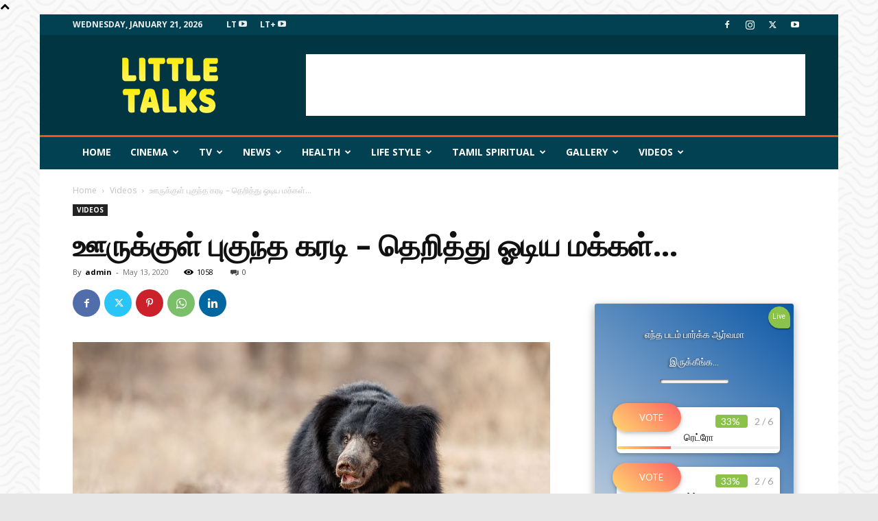

--- FILE ---
content_type: text/html; charset=UTF-8
request_url: https://littletalks.in/2020/05/13/bear-enters-the-village/
body_size: 38770
content:
<!doctype html >
<!--[if IE 8]>    <html class="ie8" lang="en"> <![endif]-->
<!--[if IE 9]>    <html class="ie9" lang="en"> <![endif]-->
<!--[if gt IE 8]><!--> <html lang="en-US"> <!--<![endif]-->
<head>
    <title>ஊருக்குள் புகுந்த கரடி - தெறித்து ஓடிய மக்கள்... - Little talks - Entertainment News Website</title>
    <meta charset="UTF-8" />
    <meta name="viewport" content="width=device-width, initial-scale=1.0">
    <link rel="pingback" href="https://littletalks.in/xmlrpc.php" />
    <meta name='robots' content='index, follow, max-image-preview:large, max-snippet:-1, max-video-preview:-1' />

	<!-- This site is optimized with the Yoast SEO plugin v22.2 - https://yoast.com/wordpress/plugins/seo/ -->
	<link rel="canonical" href="https://littletalks.in/2020/05/13/bear-enters-the-village/" />
	<meta property="og:locale" content="en_US" />
	<meta property="og:type" content="article" />
	<meta property="og:title" content="ஊருக்குள் புகுந்த கரடி - தெறித்து ஓடிய மக்கள்... - Little talks - Entertainment News Website" />
	<meta property="og:description" content="கோடை காலத்தில் வனப்பகுதிகளில் ஏற்படும் உணவு மற்றும் தண்ணீர் பற்றாக்குறை காரணமாக வனவிலங்குகள் அவ்வப்போது குடியிருப்புப் பகுதிகளை நோக்கி படையெடுத்து வருகின்றன. அந்த வகையில், விருதுநகர் மாவட்டம் ஸ்ரீவில்லிபுத்தூர் அருகே மேற்கு தொடர்ச்சி மலை அடிவாரத்தில் உள்ள மகாராஜபுரம் கிராமத்திற்குள் கரடி ஒன்று புகுந்தது. இதனை கண்டு பீதியடைந்த மக்கள், அங்கும் இங்குமாக சிதறி ஓடினர். அதன் வீடியோ காட்சி &#8220;Little Talks Plus&#8221; யூடியூப் தொலைக்காட்சியில் ஒளிபரப்பட்டுள்ளது. அந்த வீடியோ உங்கள் பார்வைக்கு&#8230;" />
	<meta property="og:url" content="https://littletalks.in/2020/05/13/bear-enters-the-village/" />
	<meta property="og:site_name" content="Little talks - Entertainment News Website" />
	<meta property="article:published_time" content="2020-05-13T07:46:01+00:00" />
	<meta property="article:modified_time" content="2020-05-13T15:33:51+00:00" />
	<meta property="og:image" content="https://littletalks.in/wp-content/uploads/2020/05/sloth-bear.jpg" />
	<meta property="og:image:width" content="2100" />
	<meta property="og:image:height" content="1400" />
	<meta property="og:image:type" content="image/jpeg" />
	<meta name="author" content="admin" />
	<meta name="twitter:card" content="summary_large_image" />
	<meta name="twitter:label1" content="Written by" />
	<meta name="twitter:data1" content="admin" />
	<script type="application/ld+json" class="yoast-schema-graph">{"@context":"https://schema.org","@graph":[{"@type":"WebPage","@id":"https://littletalks.in/2020/05/13/bear-enters-the-village/","url":"https://littletalks.in/2020/05/13/bear-enters-the-village/","name":"ஊருக்குள் புகுந்த கரடி - தெறித்து ஓடிய மக்கள்... - Little talks - Entertainment News Website","isPartOf":{"@id":"https://littletalks.in/#website"},"primaryImageOfPage":{"@id":"https://littletalks.in/2020/05/13/bear-enters-the-village/#primaryimage"},"image":{"@id":"https://littletalks.in/2020/05/13/bear-enters-the-village/#primaryimage"},"thumbnailUrl":"https://littletalks.in/wp-content/uploads/2020/05/sloth-bear.jpg","datePublished":"2020-05-13T07:46:01+00:00","dateModified":"2020-05-13T15:33:51+00:00","author":{"@id":"https://littletalks.in/#/schema/person/ecab071baebafa5f29d1246551588680"},"breadcrumb":{"@id":"https://littletalks.in/2020/05/13/bear-enters-the-village/#breadcrumb"},"inLanguage":"en-US","potentialAction":[{"@type":"ReadAction","target":["https://littletalks.in/2020/05/13/bear-enters-the-village/"]}]},{"@type":"ImageObject","inLanguage":"en-US","@id":"https://littletalks.in/2020/05/13/bear-enters-the-village/#primaryimage","url":"https://littletalks.in/wp-content/uploads/2020/05/sloth-bear.jpg","contentUrl":"https://littletalks.in/wp-content/uploads/2020/05/sloth-bear.jpg","width":2100,"height":1400},{"@type":"BreadcrumbList","@id":"https://littletalks.in/2020/05/13/bear-enters-the-village/#breadcrumb","itemListElement":[{"@type":"ListItem","position":1,"name":"Home","item":"https://littletalks.in/"},{"@type":"ListItem","position":2,"name":"ஊருக்குள் புகுந்த கரடி &#8211; தெறித்து ஓடிய மக்கள்&#8230;"}]},{"@type":"WebSite","@id":"https://littletalks.in/#website","url":"https://littletalks.in/","name":"Little talks - Entertainment News Website","description":"Little talks","potentialAction":[{"@type":"SearchAction","target":{"@type":"EntryPoint","urlTemplate":"https://littletalks.in/?s={search_term_string}"},"query-input":"required name=search_term_string"}],"inLanguage":"en-US"},{"@type":"Person","@id":"https://littletalks.in/#/schema/person/ecab071baebafa5f29d1246551588680","name":"admin","image":{"@type":"ImageObject","inLanguage":"en-US","@id":"https://littletalks.in/#/schema/person/image/","url":"https://secure.gravatar.com/avatar/695f10b9efc12da99b945eb6f756c840?s=96&d=mm&r=g","contentUrl":"https://secure.gravatar.com/avatar/695f10b9efc12da99b945eb6f756c840?s=96&d=mm&r=g","caption":"admin"},"sameAs":["http://littletalks.in"],"url":"https://littletalks.in/author/admin/"}]}</script>
	<!-- / Yoast SEO plugin. -->


<link rel='dns-prefetch' href='//fonts.googleapis.com' />
<link rel="alternate" type="application/rss+xml" title="Little talks - Entertainment News Website &raquo; Feed" href="https://littletalks.in/feed/" />
<link rel="alternate" type="application/rss+xml" title="Little talks - Entertainment News Website &raquo; Comments Feed" href="https://littletalks.in/comments/feed/" />
<link rel="alternate" type="application/rss+xml" title="Little talks - Entertainment News Website &raquo; ஊருக்குள் புகுந்த கரடி &#8211; தெறித்து ஓடிய மக்கள்&#8230; Comments Feed" href="https://littletalks.in/2020/05/13/bear-enters-the-village/feed/" />
<script type="text/javascript">
/* <![CDATA[ */
window._wpemojiSettings = {"baseUrl":"https:\/\/s.w.org\/images\/core\/emoji\/14.0.0\/72x72\/","ext":".png","svgUrl":"https:\/\/s.w.org\/images\/core\/emoji\/14.0.0\/svg\/","svgExt":".svg","source":{"wpemoji":"https:\/\/littletalks.in\/wp-includes\/js\/wp-emoji.js?ver=6.4.7","twemoji":"https:\/\/littletalks.in\/wp-includes\/js\/twemoji.js?ver=6.4.7"}};
/**
 * @output wp-includes/js/wp-emoji-loader.js
 */

/**
 * Emoji Settings as exported in PHP via _print_emoji_detection_script().
 * @typedef WPEmojiSettings
 * @type {object}
 * @property {?object} source
 * @property {?string} source.concatemoji
 * @property {?string} source.twemoji
 * @property {?string} source.wpemoji
 * @property {?boolean} DOMReady
 * @property {?Function} readyCallback
 */

/**
 * Support tests.
 * @typedef SupportTests
 * @type {object}
 * @property {?boolean} flag
 * @property {?boolean} emoji
 */

/**
 * IIFE to detect emoji support and load Twemoji if needed.
 *
 * @param {Window} window
 * @param {Document} document
 * @param {WPEmojiSettings} settings
 */
( function wpEmojiLoader( window, document, settings ) {
	if ( typeof Promise === 'undefined' ) {
		return;
	}

	var sessionStorageKey = 'wpEmojiSettingsSupports';
	var tests = [ 'flag', 'emoji' ];

	/**
	 * Checks whether the browser supports offloading to a Worker.
	 *
	 * @since 6.3.0
	 *
	 * @private
	 *
	 * @returns {boolean}
	 */
	function supportsWorkerOffloading() {
		return (
			typeof Worker !== 'undefined' &&
			typeof OffscreenCanvas !== 'undefined' &&
			typeof URL !== 'undefined' &&
			URL.createObjectURL &&
			typeof Blob !== 'undefined'
		);
	}

	/**
	 * @typedef SessionSupportTests
	 * @type {object}
	 * @property {number} timestamp
	 * @property {SupportTests} supportTests
	 */

	/**
	 * Get support tests from session.
	 *
	 * @since 6.3.0
	 *
	 * @private
	 *
	 * @returns {?SupportTests} Support tests, or null if not set or older than 1 week.
	 */
	function getSessionSupportTests() {
		try {
			/** @type {SessionSupportTests} */
			var item = JSON.parse(
				sessionStorage.getItem( sessionStorageKey )
			);
			if (
				typeof item === 'object' &&
				typeof item.timestamp === 'number' &&
				new Date().valueOf() < item.timestamp + 604800 && // Note: Number is a week in seconds.
				typeof item.supportTests === 'object'
			) {
				return item.supportTests;
			}
		} catch ( e ) {}
		return null;
	}

	/**
	 * Persist the supports in session storage.
	 *
	 * @since 6.3.0
	 *
	 * @private
	 *
	 * @param {SupportTests} supportTests Support tests.
	 */
	function setSessionSupportTests( supportTests ) {
		try {
			/** @type {SessionSupportTests} */
			var item = {
				supportTests: supportTests,
				timestamp: new Date().valueOf()
			};

			sessionStorage.setItem(
				sessionStorageKey,
				JSON.stringify( item )
			);
		} catch ( e ) {}
	}

	/**
	 * Checks if two sets of Emoji characters render the same visually.
	 *
	 * This function may be serialized to run in a Worker. Therefore, it cannot refer to variables from the containing
	 * scope. Everything must be passed by parameters.
	 *
	 * @since 4.9.0
	 *
	 * @private
	 *
	 * @param {CanvasRenderingContext2D} context 2D Context.
	 * @param {string} set1 Set of Emoji to test.
	 * @param {string} set2 Set of Emoji to test.
	 *
	 * @return {boolean} True if the two sets render the same.
	 */
	function emojiSetsRenderIdentically( context, set1, set2 ) {
		// Cleanup from previous test.
		context.clearRect( 0, 0, context.canvas.width, context.canvas.height );
		context.fillText( set1, 0, 0 );
		var rendered1 = new Uint32Array(
			context.getImageData(
				0,
				0,
				context.canvas.width,
				context.canvas.height
			).data
		);

		// Cleanup from previous test.
		context.clearRect( 0, 0, context.canvas.width, context.canvas.height );
		context.fillText( set2, 0, 0 );
		var rendered2 = new Uint32Array(
			context.getImageData(
				0,
				0,
				context.canvas.width,
				context.canvas.height
			).data
		);

		return rendered1.every( function ( rendered2Data, index ) {
			return rendered2Data === rendered2[ index ];
		} );
	}

	/**
	 * Determines if the browser properly renders Emoji that Twemoji can supplement.
	 *
	 * This function may be serialized to run in a Worker. Therefore, it cannot refer to variables from the containing
	 * scope. Everything must be passed by parameters.
	 *
	 * @since 4.2.0
	 *
	 * @private
	 *
	 * @param {CanvasRenderingContext2D} context 2D Context.
	 * @param {string} type Whether to test for support of "flag" or "emoji".
	 * @param {Function} emojiSetsRenderIdentically Reference to emojiSetsRenderIdentically function, needed due to minification.
	 *
	 * @return {boolean} True if the browser can render emoji, false if it cannot.
	 */
	function browserSupportsEmoji( context, type, emojiSetsRenderIdentically ) {
		var isIdentical;

		switch ( type ) {
			case 'flag':
				/*
				 * Test for Transgender flag compatibility. Added in Unicode 13.
				 *
				 * To test for support, we try to render it, and compare the rendering to how it would look if
				 * the browser doesn't render it correctly (white flag emoji + transgender symbol).
				 */
				isIdentical = emojiSetsRenderIdentically(
					context,
					'\uD83C\uDFF3\uFE0F\u200D\u26A7\uFE0F', // as a zero-width joiner sequence
					'\uD83C\uDFF3\uFE0F\u200B\u26A7\uFE0F' // separated by a zero-width space
				);

				if ( isIdentical ) {
					return false;
				}

				/*
				 * Test for UN flag compatibility. This is the least supported of the letter locale flags,
				 * so gives us an easy test for full support.
				 *
				 * To test for support, we try to render it, and compare the rendering to how it would look if
				 * the browser doesn't render it correctly ([U] + [N]).
				 */
				isIdentical = emojiSetsRenderIdentically(
					context,
					'\uD83C\uDDFA\uD83C\uDDF3', // as the sequence of two code points
					'\uD83C\uDDFA\u200B\uD83C\uDDF3' // as the two code points separated by a zero-width space
				);

				if ( isIdentical ) {
					return false;
				}

				/*
				 * Test for English flag compatibility. England is a country in the United Kingdom, it
				 * does not have a two letter locale code but rather a five letter sub-division code.
				 *
				 * To test for support, we try to render it, and compare the rendering to how it would look if
				 * the browser doesn't render it correctly (black flag emoji + [G] + [B] + [E] + [N] + [G]).
				 */
				isIdentical = emojiSetsRenderIdentically(
					context,
					// as the flag sequence
					'\uD83C\uDFF4\uDB40\uDC67\uDB40\uDC62\uDB40\uDC65\uDB40\uDC6E\uDB40\uDC67\uDB40\uDC7F',
					// with each code point separated by a zero-width space
					'\uD83C\uDFF4\u200B\uDB40\uDC67\u200B\uDB40\uDC62\u200B\uDB40\uDC65\u200B\uDB40\uDC6E\u200B\uDB40\uDC67\u200B\uDB40\uDC7F'
				);

				return ! isIdentical;
			case 'emoji':
				/*
				 * Why can't we be friends? Everyone can now shake hands in emoji, regardless of skin tone!
				 *
				 * To test for Emoji 14.0 support, try to render a new emoji: Handshake: Light Skin Tone, Dark Skin Tone.
				 *
				 * The Handshake: Light Skin Tone, Dark Skin Tone emoji is a ZWJ sequence combining 🫱 Rightwards Hand,
				 * 🏻 Light Skin Tone, a Zero Width Joiner, 🫲 Leftwards Hand, and 🏿 Dark Skin Tone.
				 *
				 * 0x1FAF1 == Rightwards Hand
				 * 0x1F3FB == Light Skin Tone
				 * 0x200D == Zero-Width Joiner (ZWJ) that links the code points for the new emoji or
				 * 0x200B == Zero-Width Space (ZWS) that is rendered for clients not supporting the new emoji.
				 * 0x1FAF2 == Leftwards Hand
				 * 0x1F3FF == Dark Skin Tone.
				 *
				 * When updating this test for future Emoji releases, ensure that individual emoji that make up the
				 * sequence come from older emoji standards.
				 */
				isIdentical = emojiSetsRenderIdentically(
					context,
					'\uD83E\uDEF1\uD83C\uDFFB\u200D\uD83E\uDEF2\uD83C\uDFFF', // as the zero-width joiner sequence
					'\uD83E\uDEF1\uD83C\uDFFB\u200B\uD83E\uDEF2\uD83C\uDFFF' // separated by a zero-width space
				);

				return ! isIdentical;
		}

		return false;
	}

	/**
	 * Checks emoji support tests.
	 *
	 * This function may be serialized to run in a Worker. Therefore, it cannot refer to variables from the containing
	 * scope. Everything must be passed by parameters.
	 *
	 * @since 6.3.0
	 *
	 * @private
	 *
	 * @param {string[]} tests Tests.
	 * @param {Function} browserSupportsEmoji Reference to browserSupportsEmoji function, needed due to minification.
	 * @param {Function} emojiSetsRenderIdentically Reference to emojiSetsRenderIdentically function, needed due to minification.
	 *
	 * @return {SupportTests} Support tests.
	 */
	function testEmojiSupports( tests, browserSupportsEmoji, emojiSetsRenderIdentically ) {
		var canvas;
		if (
			typeof WorkerGlobalScope !== 'undefined' &&
			self instanceof WorkerGlobalScope
		) {
			canvas = new OffscreenCanvas( 300, 150 ); // Dimensions are default for HTMLCanvasElement.
		} else {
			canvas = document.createElement( 'canvas' );
		}

		var context = canvas.getContext( '2d', { willReadFrequently: true } );

		/*
		 * Chrome on OS X added native emoji rendering in M41. Unfortunately,
		 * it doesn't work when the font is bolder than 500 weight. So, we
		 * check for bold rendering support to avoid invisible emoji in Chrome.
		 */
		context.textBaseline = 'top';
		context.font = '600 32px Arial';

		var supports = {};
		tests.forEach( function ( test ) {
			supports[ test ] = browserSupportsEmoji( context, test, emojiSetsRenderIdentically );
		} );
		return supports;
	}

	/**
	 * Adds a script to the head of the document.
	 *
	 * @ignore
	 *
	 * @since 4.2.0
	 *
	 * @param {string} src The url where the script is located.
	 *
	 * @return {void}
	 */
	function addScript( src ) {
		var script = document.createElement( 'script' );
		script.src = src;
		script.defer = true;
		document.head.appendChild( script );
	}

	settings.supports = {
		everything: true,
		everythingExceptFlag: true
	};

	// Create a promise for DOMContentLoaded since the worker logic may finish after the event has fired.
	var domReadyPromise = new Promise( function ( resolve ) {
		document.addEventListener( 'DOMContentLoaded', resolve, {
			once: true
		} );
	} );

	// Obtain the emoji support from the browser, asynchronously when possible.
	new Promise( function ( resolve ) {
		var supportTests = getSessionSupportTests();
		if ( supportTests ) {
			resolve( supportTests );
			return;
		}

		if ( supportsWorkerOffloading() ) {
			try {
				// Note that the functions are being passed as arguments due to minification.
				var workerScript =
					'postMessage(' +
					testEmojiSupports.toString() +
					'(' +
					[
						JSON.stringify( tests ),
						browserSupportsEmoji.toString(),
						emojiSetsRenderIdentically.toString()
					].join( ',' ) +
					'));';
				var blob = new Blob( [ workerScript ], {
					type: 'text/javascript'
				} );
				var worker = new Worker( URL.createObjectURL( blob ), { name: 'wpTestEmojiSupports' } );
				worker.onmessage = function ( event ) {
					supportTests = event.data;
					setSessionSupportTests( supportTests );
					worker.terminate();
					resolve( supportTests );
				};
				return;
			} catch ( e ) {}
		}

		supportTests = testEmojiSupports( tests, browserSupportsEmoji, emojiSetsRenderIdentically );
		setSessionSupportTests( supportTests );
		resolve( supportTests );
	} )
		// Once the browser emoji support has been obtained from the session, finalize the settings.
		.then( function ( supportTests ) {
			/*
			 * Tests the browser support for flag emojis and other emojis, and adjusts the
			 * support settings accordingly.
			 */
			for ( var test in supportTests ) {
				settings.supports[ test ] = supportTests[ test ];

				settings.supports.everything =
					settings.supports.everything && settings.supports[ test ];

				if ( 'flag' !== test ) {
					settings.supports.everythingExceptFlag =
						settings.supports.everythingExceptFlag &&
						settings.supports[ test ];
				}
			}

			settings.supports.everythingExceptFlag =
				settings.supports.everythingExceptFlag &&
				! settings.supports.flag;

			// Sets DOMReady to false and assigns a ready function to settings.
			settings.DOMReady = false;
			settings.readyCallback = function () {
				settings.DOMReady = true;
			};
		} )
		.then( function () {
			return domReadyPromise;
		} )
		.then( function () {
			// When the browser can not render everything we need to load a polyfill.
			if ( ! settings.supports.everything ) {
				settings.readyCallback();

				var src = settings.source || {};

				if ( src.concatemoji ) {
					addScript( src.concatemoji );
				} else if ( src.wpemoji && src.twemoji ) {
					addScript( src.twemoji );
					addScript( src.wpemoji );
				}
			}
		} );
} )( window, document, window._wpemojiSettings );

/* ]]> */
</script>
<style id='wp-emoji-styles-inline-css' type='text/css'>

	img.wp-smiley, img.emoji {
		display: inline !important;
		border: none !important;
		box-shadow: none !important;
		height: 1em !important;
		width: 1em !important;
		margin: 0 0.07em !important;
		vertical-align: -0.1em !important;
		background: none !important;
		padding: 0 !important;
	}
</style>
<link rel='stylesheet' id='wp-block-library-css' href='https://littletalks.in/wp-includes/css/dist/block-library/style.css?ver=6.4.7' type='text/css' media='all' />
<style id='classic-theme-styles-inline-css' type='text/css'>
/**
 * These rules are needed for backwards compatibility.
 * They should match the button element rules in the base theme.json file.
 */
.wp-block-button__link {
	color: #ffffff;
	background-color: #32373c;
	border-radius: 9999px; /* 100% causes an oval, but any explicit but really high value retains the pill shape. */

	/* This needs a low specificity so it won't override the rules from the button element if defined in theme.json. */
	box-shadow: none;
	text-decoration: none;

	/* The extra 2px are added to size solids the same as the outline versions.*/
	padding: calc(0.667em + 2px) calc(1.333em + 2px);

	font-size: 1.125em;
}

.wp-block-file__button {
	background: #32373c;
	color: #ffffff;
	text-decoration: none;
}

</style>
<style id='global-styles-inline-css' type='text/css'>
body{--wp--preset--color--black: #000000;--wp--preset--color--cyan-bluish-gray: #abb8c3;--wp--preset--color--white: #ffffff;--wp--preset--color--pale-pink: #f78da7;--wp--preset--color--vivid-red: #cf2e2e;--wp--preset--color--luminous-vivid-orange: #ff6900;--wp--preset--color--luminous-vivid-amber: #fcb900;--wp--preset--color--light-green-cyan: #7bdcb5;--wp--preset--color--vivid-green-cyan: #00d084;--wp--preset--color--pale-cyan-blue: #8ed1fc;--wp--preset--color--vivid-cyan-blue: #0693e3;--wp--preset--color--vivid-purple: #9b51e0;--wp--preset--gradient--vivid-cyan-blue-to-vivid-purple: linear-gradient(135deg,rgba(6,147,227,1) 0%,rgb(155,81,224) 100%);--wp--preset--gradient--light-green-cyan-to-vivid-green-cyan: linear-gradient(135deg,rgb(122,220,180) 0%,rgb(0,208,130) 100%);--wp--preset--gradient--luminous-vivid-amber-to-luminous-vivid-orange: linear-gradient(135deg,rgba(252,185,0,1) 0%,rgba(255,105,0,1) 100%);--wp--preset--gradient--luminous-vivid-orange-to-vivid-red: linear-gradient(135deg,rgba(255,105,0,1) 0%,rgb(207,46,46) 100%);--wp--preset--gradient--very-light-gray-to-cyan-bluish-gray: linear-gradient(135deg,rgb(238,238,238) 0%,rgb(169,184,195) 100%);--wp--preset--gradient--cool-to-warm-spectrum: linear-gradient(135deg,rgb(74,234,220) 0%,rgb(151,120,209) 20%,rgb(207,42,186) 40%,rgb(238,44,130) 60%,rgb(251,105,98) 80%,rgb(254,248,76) 100%);--wp--preset--gradient--blush-light-purple: linear-gradient(135deg,rgb(255,206,236) 0%,rgb(152,150,240) 100%);--wp--preset--gradient--blush-bordeaux: linear-gradient(135deg,rgb(254,205,165) 0%,rgb(254,45,45) 50%,rgb(107,0,62) 100%);--wp--preset--gradient--luminous-dusk: linear-gradient(135deg,rgb(255,203,112) 0%,rgb(199,81,192) 50%,rgb(65,88,208) 100%);--wp--preset--gradient--pale-ocean: linear-gradient(135deg,rgb(255,245,203) 0%,rgb(182,227,212) 50%,rgb(51,167,181) 100%);--wp--preset--gradient--electric-grass: linear-gradient(135deg,rgb(202,248,128) 0%,rgb(113,206,126) 100%);--wp--preset--gradient--midnight: linear-gradient(135deg,rgb(2,3,129) 0%,rgb(40,116,252) 100%);--wp--preset--font-size--small: 11px;--wp--preset--font-size--medium: 20px;--wp--preset--font-size--large: 32px;--wp--preset--font-size--x-large: 42px;--wp--preset--font-size--regular: 15px;--wp--preset--font-size--larger: 50px;--wp--preset--spacing--20: 0.44rem;--wp--preset--spacing--30: 0.67rem;--wp--preset--spacing--40: 1rem;--wp--preset--spacing--50: 1.5rem;--wp--preset--spacing--60: 2.25rem;--wp--preset--spacing--70: 3.38rem;--wp--preset--spacing--80: 5.06rem;--wp--preset--shadow--natural: 6px 6px 9px rgba(0, 0, 0, 0.2);--wp--preset--shadow--deep: 12px 12px 50px rgba(0, 0, 0, 0.4);--wp--preset--shadow--sharp: 6px 6px 0px rgba(0, 0, 0, 0.2);--wp--preset--shadow--outlined: 6px 6px 0px -3px rgba(255, 255, 255, 1), 6px 6px rgba(0, 0, 0, 1);--wp--preset--shadow--crisp: 6px 6px 0px rgba(0, 0, 0, 1);}:where(.is-layout-flex){gap: 0.5em;}:where(.is-layout-grid){gap: 0.5em;}body .is-layout-flow > .alignleft{float: left;margin-inline-start: 0;margin-inline-end: 2em;}body .is-layout-flow > .alignright{float: right;margin-inline-start: 2em;margin-inline-end: 0;}body .is-layout-flow > .aligncenter{margin-left: auto !important;margin-right: auto !important;}body .is-layout-constrained > .alignleft{float: left;margin-inline-start: 0;margin-inline-end: 2em;}body .is-layout-constrained > .alignright{float: right;margin-inline-start: 2em;margin-inline-end: 0;}body .is-layout-constrained > .aligncenter{margin-left: auto !important;margin-right: auto !important;}body .is-layout-constrained > :where(:not(.alignleft):not(.alignright):not(.alignfull)){max-width: var(--wp--style--global--content-size);margin-left: auto !important;margin-right: auto !important;}body .is-layout-constrained > .alignwide{max-width: var(--wp--style--global--wide-size);}body .is-layout-flex{display: flex;}body .is-layout-flex{flex-wrap: wrap;align-items: center;}body .is-layout-flex > *{margin: 0;}body .is-layout-grid{display: grid;}body .is-layout-grid > *{margin: 0;}:where(.wp-block-columns.is-layout-flex){gap: 2em;}:where(.wp-block-columns.is-layout-grid){gap: 2em;}:where(.wp-block-post-template.is-layout-flex){gap: 1.25em;}:where(.wp-block-post-template.is-layout-grid){gap: 1.25em;}.has-black-color{color: var(--wp--preset--color--black) !important;}.has-cyan-bluish-gray-color{color: var(--wp--preset--color--cyan-bluish-gray) !important;}.has-white-color{color: var(--wp--preset--color--white) !important;}.has-pale-pink-color{color: var(--wp--preset--color--pale-pink) !important;}.has-vivid-red-color{color: var(--wp--preset--color--vivid-red) !important;}.has-luminous-vivid-orange-color{color: var(--wp--preset--color--luminous-vivid-orange) !important;}.has-luminous-vivid-amber-color{color: var(--wp--preset--color--luminous-vivid-amber) !important;}.has-light-green-cyan-color{color: var(--wp--preset--color--light-green-cyan) !important;}.has-vivid-green-cyan-color{color: var(--wp--preset--color--vivid-green-cyan) !important;}.has-pale-cyan-blue-color{color: var(--wp--preset--color--pale-cyan-blue) !important;}.has-vivid-cyan-blue-color{color: var(--wp--preset--color--vivid-cyan-blue) !important;}.has-vivid-purple-color{color: var(--wp--preset--color--vivid-purple) !important;}.has-black-background-color{background-color: var(--wp--preset--color--black) !important;}.has-cyan-bluish-gray-background-color{background-color: var(--wp--preset--color--cyan-bluish-gray) !important;}.has-white-background-color{background-color: var(--wp--preset--color--white) !important;}.has-pale-pink-background-color{background-color: var(--wp--preset--color--pale-pink) !important;}.has-vivid-red-background-color{background-color: var(--wp--preset--color--vivid-red) !important;}.has-luminous-vivid-orange-background-color{background-color: var(--wp--preset--color--luminous-vivid-orange) !important;}.has-luminous-vivid-amber-background-color{background-color: var(--wp--preset--color--luminous-vivid-amber) !important;}.has-light-green-cyan-background-color{background-color: var(--wp--preset--color--light-green-cyan) !important;}.has-vivid-green-cyan-background-color{background-color: var(--wp--preset--color--vivid-green-cyan) !important;}.has-pale-cyan-blue-background-color{background-color: var(--wp--preset--color--pale-cyan-blue) !important;}.has-vivid-cyan-blue-background-color{background-color: var(--wp--preset--color--vivid-cyan-blue) !important;}.has-vivid-purple-background-color{background-color: var(--wp--preset--color--vivid-purple) !important;}.has-black-border-color{border-color: var(--wp--preset--color--black) !important;}.has-cyan-bluish-gray-border-color{border-color: var(--wp--preset--color--cyan-bluish-gray) !important;}.has-white-border-color{border-color: var(--wp--preset--color--white) !important;}.has-pale-pink-border-color{border-color: var(--wp--preset--color--pale-pink) !important;}.has-vivid-red-border-color{border-color: var(--wp--preset--color--vivid-red) !important;}.has-luminous-vivid-orange-border-color{border-color: var(--wp--preset--color--luminous-vivid-orange) !important;}.has-luminous-vivid-amber-border-color{border-color: var(--wp--preset--color--luminous-vivid-amber) !important;}.has-light-green-cyan-border-color{border-color: var(--wp--preset--color--light-green-cyan) !important;}.has-vivid-green-cyan-border-color{border-color: var(--wp--preset--color--vivid-green-cyan) !important;}.has-pale-cyan-blue-border-color{border-color: var(--wp--preset--color--pale-cyan-blue) !important;}.has-vivid-cyan-blue-border-color{border-color: var(--wp--preset--color--vivid-cyan-blue) !important;}.has-vivid-purple-border-color{border-color: var(--wp--preset--color--vivid-purple) !important;}.has-vivid-cyan-blue-to-vivid-purple-gradient-background{background: var(--wp--preset--gradient--vivid-cyan-blue-to-vivid-purple) !important;}.has-light-green-cyan-to-vivid-green-cyan-gradient-background{background: var(--wp--preset--gradient--light-green-cyan-to-vivid-green-cyan) !important;}.has-luminous-vivid-amber-to-luminous-vivid-orange-gradient-background{background: var(--wp--preset--gradient--luminous-vivid-amber-to-luminous-vivid-orange) !important;}.has-luminous-vivid-orange-to-vivid-red-gradient-background{background: var(--wp--preset--gradient--luminous-vivid-orange-to-vivid-red) !important;}.has-very-light-gray-to-cyan-bluish-gray-gradient-background{background: var(--wp--preset--gradient--very-light-gray-to-cyan-bluish-gray) !important;}.has-cool-to-warm-spectrum-gradient-background{background: var(--wp--preset--gradient--cool-to-warm-spectrum) !important;}.has-blush-light-purple-gradient-background{background: var(--wp--preset--gradient--blush-light-purple) !important;}.has-blush-bordeaux-gradient-background{background: var(--wp--preset--gradient--blush-bordeaux) !important;}.has-luminous-dusk-gradient-background{background: var(--wp--preset--gradient--luminous-dusk) !important;}.has-pale-ocean-gradient-background{background: var(--wp--preset--gradient--pale-ocean) !important;}.has-electric-grass-gradient-background{background: var(--wp--preset--gradient--electric-grass) !important;}.has-midnight-gradient-background{background: var(--wp--preset--gradient--midnight) !important;}.has-small-font-size{font-size: var(--wp--preset--font-size--small) !important;}.has-medium-font-size{font-size: var(--wp--preset--font-size--medium) !important;}.has-large-font-size{font-size: var(--wp--preset--font-size--large) !important;}.has-x-large-font-size{font-size: var(--wp--preset--font-size--x-large) !important;}
.wp-block-navigation a:where(:not(.wp-element-button)){color: inherit;}
:where(.wp-block-post-template.is-layout-flex){gap: 1.25em;}:where(.wp-block-post-template.is-layout-grid){gap: 1.25em;}
:where(.wp-block-columns.is-layout-flex){gap: 2em;}:where(.wp-block-columns.is-layout-grid){gap: 2em;}
.wp-block-pullquote{font-size: 1.5em;line-height: 1.6;}
</style>
<link rel='stylesheet' id='it_epoll_style-css' href='https://littletalks.in/wp-content/plugins/epoll-wp-voting/assets/css/it_epoll_frontendv3.css?ver=6.4.7' type='text/css' media='all' />
<link rel='stylesheet' id='dashicons-css' href='https://littletalks.in/wp-includes/css/dashicons.css?ver=6.4.7' type='text/css' media='all' />
<link rel='stylesheet' id='post-views-counter-frontend-css' href='https://littletalks.in/wp-content/plugins/post-views-counter/css/frontend.css?ver=1.4.4' type='text/css' media='all' />
<link rel='stylesheet' id='td-plugin-newsletter-css' href='https://littletalks.in/wp-content/plugins/td-newsletter/style.css?ver=12.6.5' type='text/css' media='all' />
<link rel='stylesheet' id='td-plugin-multi-purpose-css' href='https://littletalks.in/wp-content/plugins/td-composer/td-multi-purpose/style.css?ver=6217cd4d7820e3bfbc83cc495211f01b' type='text/css' media='all' />
<link crossorigin="anonymous" rel='stylesheet' id='google-fonts-style-css' href='https://fonts.googleapis.com/css?family=Open+Sans%3A400%2C600%2C700%7CRoboto%3A400%2C500%2C700&#038;display=swap&#038;ver=12.6.5' type='text/css' media='all' />
<link rel='stylesheet' id='td-theme-css' href='https://littletalks.in/wp-content/themes/Newspaper/style.css?ver=12.6.5' type='text/css' media='all' />
<style id='td-theme-inline-css' type='text/css'>@media (max-width:767px){.td-header-desktop-wrap{display:none}}@media (min-width:767px){.td-header-mobile-wrap{display:none}}</style>
<link rel='stylesheet' id='td-legacy-framework-front-style-css' href='https://littletalks.in/wp-content/plugins/td-composer/legacy/Newspaper/assets/css/td_legacy_main.css?ver=6217cd4d7820e3bfbc83cc495211f01b' type='text/css' media='all' />
<link rel='stylesheet' id='td-standard-pack-framework-front-style-css' href='https://littletalks.in/wp-content/plugins/td-standard-pack/Newspaper/assets/css/td_standard_pack_main.css?ver=4a3a1b49b2d9e88d0d2e7189313f4145' type='text/css' media='all' />
<link rel='stylesheet' id='td-theme-demo-style-css' href='https://littletalks.in/wp-content/plugins/td-composer/legacy/Newspaper/includes/demos/local_news/demo_style.css?ver=12.6.5' type='text/css' media='all' />
<link rel='stylesheet' id='tdb_style_cloud_templates_front-css' href='https://littletalks.in/wp-content/plugins/td-cloud-library/assets/css/tdb_main.css?ver=be262a20ca49ba5e513ad6176c77b975' type='text/css' media='all' />
<script type="text/javascript" src="https://littletalks.in/wp-includes/js/jquery/jquery.js?ver=3.7.1" id="jquery-core-js"></script>
<script type="text/javascript" src="https://littletalks.in/wp-includes/js/jquery/jquery-migrate.js?ver=3.4.1" id="jquery-migrate-js"></script>
<script type="text/javascript" id="it_epoll_ajax-js-extra">
/* <![CDATA[ */
var it_epoll_ajax_obj = {"ajax_url":"https:\/\/littletalks.in\/wp-admin\/admin-ajax.php"};
/* ]]> */
</script>
<script type="text/javascript" src="https://littletalks.in/wp-content/plugins/epoll-wp-voting/assets/js/it_epoll_votev3.js?ver=6.4.7" id="it_epoll_ajax-js"></script>
<script type="text/javascript" src="https://littletalks.in/wp-content/plugins/epoll-wp-voting/assets/js/it_epoll_frontendv3.js?ver=6.4.7" id="it_epoll_script-js"></script>
<link rel="https://api.w.org/" href="https://littletalks.in/wp-json/" /><link rel="alternate" type="application/json" href="https://littletalks.in/wp-json/wp/v2/posts/3653" /><link rel="EditURI" type="application/rsd+xml" title="RSD" href="https://littletalks.in/xmlrpc.php?rsd" />
<meta name="generator" content="WordPress 6.4.7" />
<link rel='shortlink' href='https://littletalks.in/?p=3653' />
<link rel="alternate" type="application/json+oembed" href="https://littletalks.in/wp-json/oembed/1.0/embed?url=https%3A%2F%2Flittletalks.in%2F2020%2F05%2F13%2Fbear-enters-the-village%2F" />
<link rel="alternate" type="text/xml+oembed" href="https://littletalks.in/wp-json/oembed/1.0/embed?url=https%3A%2F%2Flittletalks.in%2F2020%2F05%2F13%2Fbear-enters-the-village%2F&#038;format=xml" />
    <script>
        window.tdb_global_vars = {"wpRestUrl":"https:\/\/littletalks.in\/wp-json\/","permalinkStructure":"\/%year%\/%monthnum%\/%day%\/%postname%\/"};
        window.tdb_p_autoload_vars = {"isAjax":false,"isAdminBarShowing":false,"autoloadScrollPercent":50,"postAutoloadStatus":"off","origPostEditUrl":null};
    </script>
    
    <style id="tdb-global-colors">:root{--accent-color:#fff}</style>
	
        <script>

      window.OneSignal = window.OneSignal || [];

      OneSignal.push( function() {
        OneSignal.SERVICE_WORKER_UPDATER_PATH = "OneSignalSDKUpdaterWorker.js.php";
                      OneSignal.SERVICE_WORKER_PATH = "OneSignalSDKWorker.js.php";
                      OneSignal.SERVICE_WORKER_PARAM = { scope: "/" };
        OneSignal.setDefaultNotificationUrl("https://littletalks.in");
        var oneSignal_options = {};
        window._oneSignalInitOptions = oneSignal_options;

        oneSignal_options['wordpress'] = true;
oneSignal_options['appId'] = '3405e5f2-1510-44de-914f-a06a1921c1c9';
oneSignal_options['allowLocalhostAsSecureOrigin'] = true;
oneSignal_options['welcomeNotification'] = { };
oneSignal_options['welcomeNotification']['title'] = "";
oneSignal_options['welcomeNotification']['message'] = "";
oneSignal_options['subdomainName'] = "little-talks";
oneSignal_options['safari_web_id'] = "ZGQ3NTQzNjktMjY3ZC00ZTM5LWEzOGQtMTg3MzQwMTg1ZGY5";
oneSignal_options['promptOptions'] = { };
oneSignal_options['promptOptions']['exampleNotificationTitleDesktop'] = "News Headlines";
oneSignal_options['promptOptions']['exampleNotificationMessageDesktop'] = "Latest News Update";
oneSignal_options['promptOptions']['exampleNotificationTitleMobile'] = "News Headlines";
oneSignal_options['promptOptions']['exampleNotificationMessageMobile'] = "Latest News Update";
oneSignal_options['notifyButton'] = { };
oneSignal_options['notifyButton']['enable'] = true;
oneSignal_options['notifyButton']['position'] = 'bottom-right';
oneSignal_options['notifyButton']['theme'] = 'default';
oneSignal_options['notifyButton']['size'] = 'medium';
oneSignal_options['notifyButton']['showCredit'] = true;
oneSignal_options['notifyButton']['text'] = {};
                OneSignal.init(window._oneSignalInitOptions);
                      });

      function documentInitOneSignal() {
        var oneSignal_elements = document.getElementsByClassName("OneSignal-prompt");

        var oneSignalLinkClickHandler = function(event) { OneSignal.push(['registerForPushNotifications']); event.preventDefault(); };        for(var i = 0; i < oneSignal_elements.length; i++)
          oneSignal_elements[i].addEventListener('click', oneSignalLinkClickHandler, false);
      }

      if (document.readyState === 'complete') {
           documentInitOneSignal();
      }
      else {
           window.addEventListener("load", function(event){
               documentInitOneSignal();
          });
      }
    </script>
<link rel="amphtml" href="https://littletalks.in/2020/05/13/bear-enters-the-village/?amp">
<!-- JS generated by theme -->

<script>
    
    

	    var tdBlocksArray = []; //here we store all the items for the current page

	    // td_block class - each ajax block uses a object of this class for requests
	    function tdBlock() {
		    this.id = '';
		    this.block_type = 1; //block type id (1-234 etc)
		    this.atts = '';
		    this.td_column_number = '';
		    this.td_current_page = 1; //
		    this.post_count = 0; //from wp
		    this.found_posts = 0; //from wp
		    this.max_num_pages = 0; //from wp
		    this.td_filter_value = ''; //current live filter value
		    this.is_ajax_running = false;
		    this.td_user_action = ''; // load more or infinite loader (used by the animation)
		    this.header_color = '';
		    this.ajax_pagination_infinite_stop = ''; //show load more at page x
	    }

        // td_js_generator - mini detector
        ( function () {
            var htmlTag = document.getElementsByTagName("html")[0];

	        if ( navigator.userAgent.indexOf("MSIE 10.0") > -1 ) {
                htmlTag.className += ' ie10';
            }

            if ( !!navigator.userAgent.match(/Trident.*rv\:11\./) ) {
                htmlTag.className += ' ie11';
            }

	        if ( navigator.userAgent.indexOf("Edge") > -1 ) {
                htmlTag.className += ' ieEdge';
            }

            if ( /(iPad|iPhone|iPod)/g.test(navigator.userAgent) ) {
                htmlTag.className += ' td-md-is-ios';
            }

            var user_agent = navigator.userAgent.toLowerCase();
            if ( user_agent.indexOf("android") > -1 ) {
                htmlTag.className += ' td-md-is-android';
            }

            if ( -1 !== navigator.userAgent.indexOf('Mac OS X')  ) {
                htmlTag.className += ' td-md-is-os-x';
            }

            if ( /chrom(e|ium)/.test(navigator.userAgent.toLowerCase()) ) {
               htmlTag.className += ' td-md-is-chrome';
            }

            if ( -1 !== navigator.userAgent.indexOf('Firefox') ) {
                htmlTag.className += ' td-md-is-firefox';
            }

            if ( -1 !== navigator.userAgent.indexOf('Safari') && -1 === navigator.userAgent.indexOf('Chrome') ) {
                htmlTag.className += ' td-md-is-safari';
            }

            if( -1 !== navigator.userAgent.indexOf('IEMobile') ){
                htmlTag.className += ' td-md-is-iemobile';
            }

        })();

        var tdLocalCache = {};

        ( function () {
            "use strict";

            tdLocalCache = {
                data: {},
                remove: function (resource_id) {
                    delete tdLocalCache.data[resource_id];
                },
                exist: function (resource_id) {
                    return tdLocalCache.data.hasOwnProperty(resource_id) && tdLocalCache.data[resource_id] !== null;
                },
                get: function (resource_id) {
                    return tdLocalCache.data[resource_id];
                },
                set: function (resource_id, cachedData) {
                    tdLocalCache.remove(resource_id);
                    tdLocalCache.data[resource_id] = cachedData;
                }
            };
        })();

    
    
var td_viewport_interval_list=[{"limitBottom":767,"sidebarWidth":228},{"limitBottom":1018,"sidebarWidth":300},{"limitBottom":1140,"sidebarWidth":324}];
var td_animation_stack_effect="type0";
var tds_animation_stack=true;
var td_animation_stack_specific_selectors=".entry-thumb, img, .td-lazy-img";
var td_animation_stack_general_selectors=".td-animation-stack img, .td-animation-stack .entry-thumb, .post img, .td-animation-stack .td-lazy-img";
var tds_general_modal_image="yes";
var tdc_is_installed="yes";
var td_ajax_url="https:\/\/littletalks.in\/wp-admin\/admin-ajax.php?td_theme_name=Newspaper&v=12.6.5";
var td_get_template_directory_uri="https:\/\/littletalks.in\/wp-content\/plugins\/td-composer\/legacy\/common";
var tds_snap_menu="smart_snap_always";
var tds_logo_on_sticky="show";
var tds_header_style="3";
var td_please_wait="Please wait...";
var td_email_user_pass_incorrect="User or password incorrect!";
var td_email_user_incorrect="Email or username incorrect!";
var td_email_incorrect="Email incorrect!";
var td_user_incorrect="Username incorrect!";
var td_email_user_empty="Email or username empty!";
var td_pass_empty="Pass empty!";
var td_pass_pattern_incorrect="Invalid Pass Pattern!";
var td_retype_pass_incorrect="Retyped Pass incorrect!";
var tds_more_articles_on_post_enable="";
var tds_more_articles_on_post_time_to_wait="";
var tds_more_articles_on_post_pages_distance_from_top=0;
var tds_captcha="";
var tds_theme_color_site_wide="#4db2ec";
var tds_smart_sidebar="enabled";
var tdThemeName="Newspaper";
var tdThemeNameWl="Newspaper";
var td_magnific_popup_translation_tPrev="Previous (Left arrow key)";
var td_magnific_popup_translation_tNext="Next (Right arrow key)";
var td_magnific_popup_translation_tCounter="%curr% of %total%";
var td_magnific_popup_translation_ajax_tError="The content from %url% could not be loaded.";
var td_magnific_popup_translation_image_tError="The image #%curr% could not be loaded.";
var tdBlockNonce="34fc067d7e";
var tdMobileMenu="enabled";
var tdMobileSearch="enabled";
var tdsDateFormat="l, F j, Y";
var tdDateNamesI18n={"month_names":["January","February","March","April","May","June","July","August","September","October","November","December"],"month_names_short":["Jan","Feb","Mar","Apr","May","Jun","Jul","Aug","Sep","Oct","Nov","Dec"],"day_names":["Sunday","Monday","Tuesday","Wednesday","Thursday","Friday","Saturday"],"day_names_short":["Sun","Mon","Tue","Wed","Thu","Fri","Sat"]};
var tdb_modal_confirm="Save";
var tdb_modal_cancel="Cancel";
var tdb_modal_confirm_alt="Yes";
var tdb_modal_cancel_alt="No";
var td_ad_background_click_link="";
var td_ad_background_click_target="";
</script>


<!-- Header style compiled by theme -->

<style>.block-title>span,.block-title>span>a,.block-title>a,.block-title>label,.widgettitle,.widgettitle:after,.td-trending-now-title,.td-trending-now-wrapper:hover .td-trending-now-title,.wpb_tabs li.ui-tabs-active a,.wpb_tabs li:hover a,.vc_tta-container .vc_tta-color-grey.vc_tta-tabs-position-top.vc_tta-style-classic .vc_tta-tabs-container .vc_tta-tab.vc_active>a,.vc_tta-container .vc_tta-color-grey.vc_tta-tabs-position-top.vc_tta-style-classic .vc_tta-tabs-container .vc_tta-tab:hover>a,.td_block_template_1 .td-related-title .td-cur-simple-item,.td-subcat-filter .td-subcat-dropdown:hover .td-subcat-more,.td-weather-information:before,.td-weather-week:before,.td_block_exchange .td-exchange-header:before,.td-theme-wrap .td_block_template_3 .td-block-title>*,.td-theme-wrap .td_block_template_4 .td-block-title>*,.td-theme-wrap .td_block_template_7 .td-block-title>*,.td-theme-wrap .td_block_template_9 .td-block-title:after,.td-theme-wrap .td_block_template_10 .td-block-title::before,.td-theme-wrap .td_block_template_11 .td-block-title::before,.td-theme-wrap .td_block_template_11 .td-block-title::after,.td-theme-wrap .td_block_template_14 .td-block-title,.td-theme-wrap .td_block_template_15 .td-block-title:before,.td-theme-wrap .td_block_template_17 .td-block-title:before{background-color:#013542}.block-title,.td_block_template_1 .td-related-title,.wpb_tabs .wpb_tabs_nav,.vc_tta-container .vc_tta-color-grey.vc_tta-tabs-position-top.vc_tta-style-classic .vc_tta-tabs-container,.td-theme-wrap .td_block_template_5 .td-block-title>*,.td-theme-wrap .td_block_template_17 .td-block-title,.td-theme-wrap .td_block_template_17 .td-block-title::before{border-color:#013542}.td-theme-wrap .td_block_template_4 .td-block-title>*:before,.td-theme-wrap .td_block_template_17 .td-block-title::after{border-color:#013542 transparent transparent transparent}.td-theme-wrap .td_block_template_4 .td-related-title .td-cur-simple-item:before{border-color:#013542 transparent transparent transparent!important}@media (max-width:767px){body .td-header-wrap .td-header-main-menu{background-color:#000000!important}}.td-menu-background:before,.td-search-background:before{background:rgba(0,0,0,0.7);background:-moz-linear-gradient(top,rgba(0,0,0,0.7) 0%,rgba(0,30,66,0.7) 100%);background:-webkit-gradient(left top,left bottom,color-stop(0%,rgba(0,0,0,0.7)),color-stop(100%,rgba(0,30,66,0.7)));background:-webkit-linear-gradient(top,rgba(0,0,0,0.7) 0%,rgba(0,30,66,0.7) 100%);background:-o-linear-gradient(top,rgba(0,0,0,0.7) 0%,rgba(0,30,66,0.7) 100%);background:-ms-linear-gradient(top,rgba(0,0,0,0.7) 0%,rgba(0,30,66,0.7) 100%);background:linear-gradient(to bottom,rgba(0,0,0,0.7) 0%,rgba(0,30,66,0.7) 100%);filter:progid:DXImageTransform.Microsoft.gradient(startColorstr='rgba(0,0,0,0.7)',endColorstr='rgba(0,30,66,0.7)',GradientType=0)}ul.sf-menu>.menu-item>a{line-height:50px;font-weight:bold}.sf-menu ul .menu-item a{font-family:"Open Sans";font-weight:bold;text-transform:uppercase}.td-mobile-content .td-mobile-main-menu>li>a{font-size:17px;line-height:17px}.td-mobile-content .sub-menu a{font-size:15px;line-height:15px}.td-page-title,.td-category-title-holder .td-page-title{font-family:"Open Sans";font-weight:bold;text-transform:uppercase}.td-page-content h1,.wpb_text_column h1{font-family:"Open Sans";font-weight:bold;text-transform:uppercase}.td-page-content h2,.wpb_text_column h2{font-family:"Open Sans";font-weight:bold;text-transform:uppercase}.td-page-content h3,.wpb_text_column h3{font-family:"Open Sans";font-weight:bold;text-transform:uppercase}.td-page-content h4,.wpb_text_column h4{font-family:"Open Sans";font-weight:bold;text-transform:uppercase}.td-page-content h5,.wpb_text_column h5{font-family:"Open Sans";font-weight:bold;text-transform:uppercase}.td-page-content h6,.wpb_text_column h6{font-family:"Open Sans";font-weight:bold;text-transform:uppercase}.td-header-wrap .td-header-top-menu-full,.td-header-wrap .top-header-menu .sub-menu,.tdm-header-style-1.td-header-wrap .td-header-top-menu-full,.tdm-header-style-1.td-header-wrap .top-header-menu .sub-menu,.tdm-header-style-2.td-header-wrap .td-header-top-menu-full,.tdm-header-style-2.td-header-wrap .top-header-menu .sub-menu,.tdm-header-style-3.td-header-wrap .td-header-top-menu-full,.tdm-header-style-3.td-header-wrap .top-header-menu .sub-menu{background-color:#024152}.td-header-style-8 .td-header-top-menu-full{background-color:transparent}.td-header-style-8 .td-header-top-menu-full .td-header-top-menu{background-color:#024152;padding-left:15px;padding-right:15px}.td-header-wrap .td-header-top-menu-full .td-header-top-menu,.td-header-wrap .td-header-top-menu-full{border-bottom:none}.td-header-top-menu,.td-header-top-menu a,.td-header-wrap .td-header-top-menu-full .td-header-top-menu,.td-header-wrap .td-header-top-menu-full a,.td-header-style-8 .td-header-top-menu,.td-header-style-8 .td-header-top-menu a,.td-header-top-menu .td-drop-down-search .entry-title a{color:#ededed}.top-header-menu .current-menu-item>a,.top-header-menu .current-menu-ancestor>a,.top-header-menu .current-category-ancestor>a,.top-header-menu li a:hover,.td-header-sp-top-widget .td-icon-search:hover{color:#ffffff}.td-header-wrap .td-header-sp-top-widget .td-icon-font,.td-header-style-7 .td-header-top-menu .td-social-icon-wrap .td-icon-font{color:#ffffff}.td-header-wrap .td-header-sp-top-widget i.td-icon-font:hover{color:#ffffff}.td-header-wrap .td-header-menu-wrap-full,.td-header-menu-wrap.td-affix,.td-header-style-3 .td-header-main-menu,.td-header-style-3 .td-affix .td-header-main-menu,.td-header-style-4 .td-header-main-menu,.td-header-style-4 .td-affix .td-header-main-menu,.td-header-style-8 .td-header-menu-wrap.td-affix,.td-header-style-8 .td-header-top-menu-full{background-color:#024152}.td-boxed-layout .td-header-style-3 .td-header-menu-wrap,.td-boxed-layout .td-header-style-4 .td-header-menu-wrap,.td-header-style-3 .td_stretch_content .td-header-menu-wrap,.td-header-style-4 .td_stretch_content .td-header-menu-wrap{background-color:#024152!important}@media (min-width:1019px){.td-header-style-1 .td-header-sp-recs,.td-header-style-1 .td-header-sp-logo{margin-bottom:28px}}@media (min-width:768px) and (max-width:1018px){.td-header-style-1 .td-header-sp-recs,.td-header-style-1 .td-header-sp-logo{margin-bottom:14px}}.td-header-style-7 .td-header-top-menu{border-bottom:none}.sf-menu>.current-menu-item>a:after,.sf-menu>.current-menu-ancestor>a:after,.sf-menu>.current-category-ancestor>a:after,.sf-menu>li:hover>a:after,.sf-menu>.sfHover>a:after,.td_block_mega_menu .td-next-prev-wrap a:hover,.td-mega-span .td-post-category:hover,.td-header-wrap .black-menu .sf-menu>li>a:hover,.td-header-wrap .black-menu .sf-menu>.current-menu-ancestor>a,.td-header-wrap .black-menu .sf-menu>.sfHover>a,.td-header-wrap .black-menu .sf-menu>.current-menu-item>a,.td-header-wrap .black-menu .sf-menu>.current-menu-ancestor>a,.td-header-wrap .black-menu .sf-menu>.current-category-ancestor>a,.tdm-menu-active-style5 .tdm-header .td-header-menu-wrap .sf-menu>.current-menu-item>a,.tdm-menu-active-style5 .tdm-header .td-header-menu-wrap .sf-menu>.current-menu-ancestor>a,.tdm-menu-active-style5 .tdm-header .td-header-menu-wrap .sf-menu>.current-category-ancestor>a,.tdm-menu-active-style5 .tdm-header .td-header-menu-wrap .sf-menu>li>a:hover,.tdm-menu-active-style5 .tdm-header .td-header-menu-wrap .sf-menu>.sfHover>a{background-color:rgba(255,255,255,0.1)}.td_block_mega_menu .td-next-prev-wrap a:hover,.tdm-menu-active-style4 .tdm-header .sf-menu>.current-menu-item>a,.tdm-menu-active-style4 .tdm-header .sf-menu>.current-menu-ancestor>a,.tdm-menu-active-style4 .tdm-header .sf-menu>.current-category-ancestor>a,.tdm-menu-active-style4 .tdm-header .sf-menu>li>a:hover,.tdm-menu-active-style4 .tdm-header .sf-menu>.sfHover>a{border-color:rgba(255,255,255,0.1)}.header-search-wrap .td-drop-down-search:before{border-color:transparent transparent rgba(255,255,255,0.1) transparent}.td_mega_menu_sub_cats .cur-sub-cat,.td_mod_mega_menu:hover .entry-title a,.td-theme-wrap .sf-menu ul .td-menu-item>a:hover,.td-theme-wrap .sf-menu ul .sfHover>a,.td-theme-wrap .sf-menu ul .current-menu-ancestor>a,.td-theme-wrap .sf-menu ul .current-category-ancestor>a,.td-theme-wrap .sf-menu ul .current-menu-item>a,.tdm-menu-active-style3 .tdm-header.td-header-wrap .sf-menu>.current-menu-item>a,.tdm-menu-active-style3 .tdm-header.td-header-wrap .sf-menu>.current-menu-ancestor>a,.tdm-menu-active-style3 .tdm-header.td-header-wrap .sf-menu>.current-category-ancestor>a,.tdm-menu-active-style3 .tdm-header.td-header-wrap .sf-menu>li>a:hover,.tdm-menu-active-style3 .tdm-header.td-header-wrap .sf-menu>.sfHover>a{color:rgba(255,255,255,0.1)}.td-header-wrap .td-header-menu-wrap .sf-menu>li>a,.td-header-wrap .td-header-menu-social .td-social-icon-wrap a,.td-header-style-4 .td-header-menu-social .td-social-icon-wrap i,.td-header-style-5 .td-header-menu-social .td-social-icon-wrap i,.td-header-style-6 .td-header-menu-social .td-social-icon-wrap i,.td-header-style-12 .td-header-menu-social .td-social-icon-wrap i,.td-header-wrap .header-search-wrap #td-header-search-button .td-icon-search{color:#ffffff}.td-header-wrap .td-header-menu-social+.td-search-wrapper #td-header-search-button:before{background-color:#ffffff}ul.sf-menu>.td-menu-item>a,.td-theme-wrap .td-header-menu-social{line-height:50px;font-weight:bold}.sf-menu ul .td-menu-item a{font-family:"Open Sans";font-weight:bold;text-transform:uppercase}.td-theme-wrap .td_mod_mega_menu:hover .entry-title a,.td-theme-wrap .sf-menu .td_mega_menu_sub_cats .cur-sub-cat{color:#024152}.td-theme-wrap .sf-menu .td-mega-menu .td-post-category:hover,.td-theme-wrap .td-mega-menu .td-next-prev-wrap a:hover{background-color:#024152}.td-theme-wrap .td-mega-menu .td-next-prev-wrap a:hover{border-color:#024152}.td-banner-wrap-full,.td-header-style-11 .td-logo-wrap-full{background-color:#013542}.td-header-style-11 .td-logo-wrap-full{border-bottom:0}@media (min-width:1019px){.td-header-style-2 .td-header-sp-recs,.td-header-style-5 .td-a-rec-id-header>div,.td-header-style-5 .td-g-rec-id-header>.adsbygoogle,.td-header-style-6 .td-a-rec-id-header>div,.td-header-style-6 .td-g-rec-id-header>.adsbygoogle,.td-header-style-7 .td-a-rec-id-header>div,.td-header-style-7 .td-g-rec-id-header>.adsbygoogle,.td-header-style-8 .td-a-rec-id-header>div,.td-header-style-8 .td-g-rec-id-header>.adsbygoogle,.td-header-style-12 .td-a-rec-id-header>div,.td-header-style-12 .td-g-rec-id-header>.adsbygoogle{margin-bottom:24px!important}}@media (min-width:768px) and (max-width:1018px){.td-header-style-2 .td-header-sp-recs,.td-header-style-5 .td-a-rec-id-header>div,.td-header-style-5 .td-g-rec-id-header>.adsbygoogle,.td-header-style-6 .td-a-rec-id-header>div,.td-header-style-6 .td-g-rec-id-header>.adsbygoogle,.td-header-style-7 .td-a-rec-id-header>div,.td-header-style-7 .td-g-rec-id-header>.adsbygoogle,.td-header-style-8 .td-a-rec-id-header>div,.td-header-style-8 .td-g-rec-id-header>.adsbygoogle,.td-header-style-12 .td-a-rec-id-header>div,.td-header-style-12 .td-g-rec-id-header>.adsbygoogle{margin-bottom:14px!important}}.td-theme-wrap .sf-menu .td-normal-menu .td-menu-item>a:hover,.td-theme-wrap .sf-menu .td-normal-menu .sfHover>a,.td-theme-wrap .sf-menu .td-normal-menu .current-menu-ancestor>a,.td-theme-wrap .sf-menu .td-normal-menu .current-category-ancestor>a,.td-theme-wrap .sf-menu .td-normal-menu .current-menu-item>a{background-color:#000000}.td-theme-wrap .sf-menu .td-normal-menu .td-menu-item>a:hover,.td-theme-wrap .sf-menu .td-normal-menu .sfHover>a,.td-theme-wrap .sf-menu .td-normal-menu .current-menu-ancestor>a,.td-theme-wrap .sf-menu .td-normal-menu .current-category-ancestor>a,.td-theme-wrap .sf-menu .td-normal-menu .current-menu-item>a{color:#f4511e}.td-footer-wrapper,.td-footer-wrapper .td_block_template_7 .td-block-title>*,.td-footer-wrapper .td_block_template_17 .td-block-title,.td-footer-wrapper .td-block-title-wrap .td-wrapper-pulldown-filter{background-color:#013542}.td-sub-footer-container{background-color:#024152}.td-subfooter-menu li a:hover{color:#ffffff}.td-footer-wrapper::before{background-size:cover}.td-footer-wrapper::before{opacity:0.15}.block-title>span,.block-title>a,.widgettitle,.td-trending-now-title,.wpb_tabs li a,.vc_tta-container .vc_tta-color-grey.vc_tta-tabs-position-top.vc_tta-style-classic .vc_tta-tabs-container .vc_tta-tab>a,.td-theme-wrap .td-related-title a,.woocommerce div.product .woocommerce-tabs ul.tabs li a,.woocommerce .product .products h2:not(.woocommerce-loop-product__title),.td-theme-wrap .td-block-title{font-family:"Open Sans";font-size:14px;line-height:33px;font-weight:bold;text-transform:uppercase}.td-theme-wrap .td-subcat-filter,.td-theme-wrap .td-subcat-filter .td-subcat-dropdown,.td-theme-wrap .td-block-title-wrap .td-wrapper-pulldown-filter .td-pulldown-filter-display-option,.td-theme-wrap .td-pulldown-category{line-height:33px}.td_block_template_1 .block-title>*{padding-bottom:0;padding-top:0}.td-big-grid-meta .td-post-category,.td_module_wrap .td-post-category,.td-module-image .td-post-category{font-size:11px;line-height:11px;font-weight:normal;text-transform:uppercase}.top-header-menu>li>a,.td-weather-top-widget .td-weather-now .td-big-degrees,.td-weather-top-widget .td-weather-header .td-weather-city,.td-header-sp-top-menu .td_data_time{font-size:12px;line-height:30px;font-weight:bold;text-transform:uppercase}.td_mod_mega_menu .item-details a{font-family:"Open Sans";font-size:13px;line-height:18px;font-weight:bold;text-transform:uppercase}.td_mega_menu_sub_cats .block-mega-child-cats a{font-family:"Open Sans";font-weight:bold;text-transform:uppercase}.top-header-menu>li,.td-header-sp-top-menu,#td-outer-wrap .td-header-sp-top-widget .td-search-btns-wrap,#td-outer-wrap .td-header-sp-top-widget .td-social-icon-wrap{line-height:30px}.td-theme-slider.iosSlider-col-1 .td-module-title{font-weight:bold;text-transform:uppercase}.td-theme-slider.iosSlider-col-2 .td-module-title{font-weight:bold;text-transform:uppercase}.td-theme-slider.iosSlider-col-3 .td-module-title{font-weight:bold;text-transform:uppercase}.homepage-post .td-post-template-8 .td-post-header .entry-title{font-size:15px;line-height:24px;font-weight:bold;text-transform:uppercase}.td_module_wrap .td-module-title{font-family:"Open Sans"}.td_module_1 .td-module-title{font-size:15px;line-height:22px;font-weight:bold;text-transform:uppercase}.td_module_2 .td-module-title{font-size:15px;line-height:22px;font-weight:bold;text-transform:uppercase}.td_module_3 .td-module-title{font-size:15px;line-height:22px;font-weight:bold;text-transform:uppercase}.td_module_4 .td-module-title{font-size:15px;line-height:22px;font-weight:bold;text-transform:uppercase}.td_module_5 .td-module-title{font-size:15px;line-height:22px;font-weight:bold;text-transform:uppercase}.td_module_6 .td-module-title{font-size:13px;line-height:18px;font-weight:bold;text-transform:uppercase}.td_module_7 .td-module-title{font-size:13px;line-height:18px;font-weight:bold;text-transform:uppercase}.td_module_8 .td-module-title{font-size:14px;line-height:20px;font-weight:bold;text-transform:uppercase}.td_module_9 .td-module-title{font-size:15px;line-height:22px;font-weight:bold;text-transform:uppercase}.td_module_10 .td-module-title{font-size:15px;line-height:22px;font-weight:bold;text-transform:uppercase}.td_module_11 .td-module-title{font-size:15px;line-height:22px;font-weight:bold;text-transform:uppercase}.td_module_12 .td-module-title{font-size:26px;line-height:32px;font-weight:bold;text-transform:uppercase}.td_module_13 .td-module-title{font-size:26px;line-height:32px;font-weight:bold;text-transform:uppercase}.td_module_14 .td-module-title{font-size:26px;line-height:32px;font-weight:bold;text-transform:uppercase}.td_module_15 .entry-title{font-size:26px;line-height:32px;font-weight:bold;text-transform:uppercase}.td_module_16 .td-module-title{font-size:15px;line-height:22px;font-weight:bold;text-transform:uppercase}.td_block_trending_now .entry-title,.td-theme-slider .td-module-title,.td-big-grid-post .entry-title{font-family:"Open Sans"}.td_block_trending_now .entry-title{font-weight:bold}.td_module_mx1 .td-module-title{font-weight:bold;text-transform:uppercase}.td_module_mx2 .td-module-title{font-weight:bold;text-transform:uppercase}.td_module_mx3 .td-module-title{font-weight:bold;text-transform:uppercase}.td_module_mx4 .td-module-title{font-weight:bold;text-transform:uppercase}.td_module_mx7 .td-module-title{font-weight:bold;text-transform:uppercase}.td_module_mx8 .td-module-title{font-weight:bold;text-transform:uppercase}.td-big-grid-post.td-big-thumb .td-big-grid-meta,.td-big-thumb .td-big-grid-meta .entry-title{font-size:15px;line-height:24px;font-weight:bold;text-transform:uppercase}.td-big-grid-post.td-medium-thumb .td-big-grid-meta,.td-medium-thumb .td-big-grid-meta .entry-title{font-size:15px;line-height:24px;font-weight:bold;text-transform:uppercase}.td-big-grid-post.td-small-thumb .td-big-grid-meta,.td-small-thumb .td-big-grid-meta .entry-title{font-size:13px;line-height:19px;font-weight:bold;text-transform:uppercase}.td-big-grid-post.td-tiny-thumb .td-big-grid-meta,.td-tiny-thumb .td-big-grid-meta .entry-title{font-size:11px;line-height:15px;font-weight:bold;text-transform:uppercase}.post .td-post-header .entry-title{font-family:"Open Sans"}.td-post-template-default .td-post-header .entry-title{font-weight:bold;text-transform:uppercase}.td-post-template-1 .td-post-header .entry-title{font-weight:bold;text-transform:uppercase}.td-post-template-2 .td-post-header .entry-title{font-weight:bold;text-transform:uppercase}.td-post-template-3 .td-post-header .entry-title{font-weight:bold;text-transform:uppercase}.td-post-template-4 .td-post-header .entry-title{font-weight:bold;text-transform:uppercase}.td-post-template-5 .td-post-header .entry-title{font-weight:bold;text-transform:uppercase}.td-post-template-6 .td-post-header .entry-title{font-weight:bold;text-transform:uppercase}.td-post-template-7 .td-post-header .entry-title{font-weight:bold;text-transform:uppercase}.td-post-template-8 .td-post-header .entry-title{font-weight:bold;text-transform:uppercase}.td-post-template-9 .td-post-header .entry-title{font-weight:bold;text-transform:uppercase}.td-post-template-10 .td-post-header .entry-title{font-weight:bold;text-transform:uppercase}.td-post-template-11 .td-post-header .entry-title{font-weight:bold;text-transform:uppercase}.td-post-template-12 .td-post-header .entry-title{font-weight:bold;text-transform:uppercase}.td-post-template-13 .td-post-header .entry-title{font-weight:bold;text-transform:uppercase}.td-post-content p,.td-post-content{font-family:"Open Sans";font-size:15px;line-height:31px}.td-post-content h1{font-family:"Open Sans";font-weight:bold;text-transform:uppercase}.td-post-content h2{font-family:"Open Sans";font-weight:bold;text-transform:uppercase}.td-post-content h3{font-family:"Open Sans";font-weight:bold;text-transform:uppercase}.td-post-content h4{font-family:"Open Sans";font-weight:bold;text-transform:uppercase}.td-post-content h5{font-family:"Open Sans";font-weight:bold;text-transform:uppercase}.td-post-content h6{font-family:"Open Sans";font-weight:bold;text-transform:uppercase}.post .td-category a{font-family:"Open Sans";font-weight:bold;text-transform:uppercase}.post .td-post-next-prev-content a{font-family:"Open Sans";font-weight:bold;text-transform:uppercase}.td_block_related_posts .entry-title a{font-family:"Open Sans";font-weight:bold;text-transform:uppercase}.footer-text-wrap{font-size:13px}.td-sub-footer-menu ul li a{font-family:"Open Sans";font-weight:bold;text-transform:uppercase}.widget_archive a,.widget_calendar,.widget_categories a,.widget_nav_menu a,.widget_meta a,.widget_pages a,.widget_recent_comments a,.widget_recent_entries a,.widget_text .textwidget,.widget_tag_cloud a,.widget_search input,.woocommerce .product-categories a,.widget_display_forums a,.widget_display_replies a,.widget_display_topics a,.widget_display_views a,.widget_display_stats{font-family:"Open Sans";font-size:13px;line-height:18px;font-weight:bold;text-transform:uppercase}input[type="submit"],.td-read-more a,.vc_btn,.woocommerce a.button,.woocommerce button.button,.woocommerce #respond input#submit{font-family:"Open Sans";font-weight:bold;text-transform:uppercase}.category .td-category a{font-family:"Open Sans";font-weight:bold;text-transform:uppercase}.tdm-menu-active-style2 .tdm-header ul.sf-menu>.td-menu-item,.tdm-menu-active-style4 .tdm-header ul.sf-menu>.td-menu-item,.tdm-header .tdm-header-menu-btns,.tdm-header-style-1 .td-main-menu-logo a,.tdm-header-style-2 .td-main-menu-logo a,.tdm-header-style-3 .td-main-menu-logo a{line-height:50px}.tdm-header-style-1 .td-main-menu-logo,.tdm-header-style-2 .td-main-menu-logo,.tdm-header-style-3 .td-main-menu-logo{height:50px}@media (min-width:768px){.td-header-style-4 .td-main-menu-logo img,.td-header-style-5 .td-main-menu-logo img,.td-header-style-6 .td-main-menu-logo img,.td-header-style-7 .td-header-sp-logo img,.td-header-style-12 .td-main-menu-logo img{max-height:50px}.td-header-style-4 .td-main-menu-logo,.td-header-style-5 .td-main-menu-logo,.td-header-style-6 .td-main-menu-logo,.td-header-style-7 .td-header-sp-logo,.td-header-style-12 .td-main-menu-logo{height:50px}.td-header-style-4 .td-main-menu-logo a,.td-header-style-5 .td-main-menu-logo a,.td-header-style-6 .td-main-menu-logo a,.td-header-style-7 .td-header-sp-logo a,.td-header-style-7 .td-header-sp-logo img,.td-header-style-12 .td-main-menu-logo a,.td-header-style-12 .td-header-menu-wrap .sf-menu>li>a{line-height:50px}.td-header-style-7 .sf-menu,.td-header-style-7 .td-header-menu-social{margin-top:0}.td-header-style-7 #td-top-search{top:0;bottom:0}.td-header-wrap .header-search-wrap #td-header-search-button .td-icon-search{line-height:50px}.tdm-header-style-1 .td-main-menu-logo img,.tdm-header-style-2 .td-main-menu-logo img,.tdm-header-style-3 .td-main-menu-logo img{max-height:50px}}body{background-color:#e7e7e7}.block-title>span,.block-title>span>a,.block-title>a,.block-title>label,.widgettitle,.widgettitle:after,.td-trending-now-title,.td-trending-now-wrapper:hover .td-trending-now-title,.wpb_tabs li.ui-tabs-active a,.wpb_tabs li:hover a,.vc_tta-container .vc_tta-color-grey.vc_tta-tabs-position-top.vc_tta-style-classic .vc_tta-tabs-container .vc_tta-tab.vc_active>a,.vc_tta-container .vc_tta-color-grey.vc_tta-tabs-position-top.vc_tta-style-classic .vc_tta-tabs-container .vc_tta-tab:hover>a,.td_block_template_1 .td-related-title .td-cur-simple-item,.td-subcat-filter .td-subcat-dropdown:hover .td-subcat-more,.td-weather-information:before,.td-weather-week:before,.td_block_exchange .td-exchange-header:before,.td-theme-wrap .td_block_template_3 .td-block-title>*,.td-theme-wrap .td_block_template_4 .td-block-title>*,.td-theme-wrap .td_block_template_7 .td-block-title>*,.td-theme-wrap .td_block_template_9 .td-block-title:after,.td-theme-wrap .td_block_template_10 .td-block-title::before,.td-theme-wrap .td_block_template_11 .td-block-title::before,.td-theme-wrap .td_block_template_11 .td-block-title::after,.td-theme-wrap .td_block_template_14 .td-block-title,.td-theme-wrap .td_block_template_15 .td-block-title:before,.td-theme-wrap .td_block_template_17 .td-block-title:before{background-color:#013542}.block-title,.td_block_template_1 .td-related-title,.wpb_tabs .wpb_tabs_nav,.vc_tta-container .vc_tta-color-grey.vc_tta-tabs-position-top.vc_tta-style-classic .vc_tta-tabs-container,.td-theme-wrap .td_block_template_5 .td-block-title>*,.td-theme-wrap .td_block_template_17 .td-block-title,.td-theme-wrap .td_block_template_17 .td-block-title::before{border-color:#013542}.td-theme-wrap .td_block_template_4 .td-block-title>*:before,.td-theme-wrap .td_block_template_17 .td-block-title::after{border-color:#013542 transparent transparent transparent}.td-theme-wrap .td_block_template_4 .td-related-title .td-cur-simple-item:before{border-color:#013542 transparent transparent transparent!important}@media (max-width:767px){body .td-header-wrap .td-header-main-menu{background-color:#000000!important}}.td-menu-background:before,.td-search-background:before{background:rgba(0,0,0,0.7);background:-moz-linear-gradient(top,rgba(0,0,0,0.7) 0%,rgba(0,30,66,0.7) 100%);background:-webkit-gradient(left top,left bottom,color-stop(0%,rgba(0,0,0,0.7)),color-stop(100%,rgba(0,30,66,0.7)));background:-webkit-linear-gradient(top,rgba(0,0,0,0.7) 0%,rgba(0,30,66,0.7) 100%);background:-o-linear-gradient(top,rgba(0,0,0,0.7) 0%,rgba(0,30,66,0.7) 100%);background:-ms-linear-gradient(top,rgba(0,0,0,0.7) 0%,rgba(0,30,66,0.7) 100%);background:linear-gradient(to bottom,rgba(0,0,0,0.7) 0%,rgba(0,30,66,0.7) 100%);filter:progid:DXImageTransform.Microsoft.gradient(startColorstr='rgba(0,0,0,0.7)',endColorstr='rgba(0,30,66,0.7)',GradientType=0)}ul.sf-menu>.menu-item>a{line-height:50px;font-weight:bold}.sf-menu ul .menu-item a{font-family:"Open Sans";font-weight:bold;text-transform:uppercase}.td-mobile-content .td-mobile-main-menu>li>a{font-size:17px;line-height:17px}.td-mobile-content .sub-menu a{font-size:15px;line-height:15px}.td-page-title,.td-category-title-holder .td-page-title{font-family:"Open Sans";font-weight:bold;text-transform:uppercase}.td-page-content h1,.wpb_text_column h1{font-family:"Open Sans";font-weight:bold;text-transform:uppercase}.td-page-content h2,.wpb_text_column h2{font-family:"Open Sans";font-weight:bold;text-transform:uppercase}.td-page-content h3,.wpb_text_column h3{font-family:"Open Sans";font-weight:bold;text-transform:uppercase}.td-page-content h4,.wpb_text_column h4{font-family:"Open Sans";font-weight:bold;text-transform:uppercase}.td-page-content h5,.wpb_text_column h5{font-family:"Open Sans";font-weight:bold;text-transform:uppercase}.td-page-content h6,.wpb_text_column h6{font-family:"Open Sans";font-weight:bold;text-transform:uppercase}.td-header-wrap .td-header-top-menu-full,.td-header-wrap .top-header-menu .sub-menu,.tdm-header-style-1.td-header-wrap .td-header-top-menu-full,.tdm-header-style-1.td-header-wrap .top-header-menu .sub-menu,.tdm-header-style-2.td-header-wrap .td-header-top-menu-full,.tdm-header-style-2.td-header-wrap .top-header-menu .sub-menu,.tdm-header-style-3.td-header-wrap .td-header-top-menu-full,.tdm-header-style-3.td-header-wrap .top-header-menu .sub-menu{background-color:#024152}.td-header-style-8 .td-header-top-menu-full{background-color:transparent}.td-header-style-8 .td-header-top-menu-full .td-header-top-menu{background-color:#024152;padding-left:15px;padding-right:15px}.td-header-wrap .td-header-top-menu-full .td-header-top-menu,.td-header-wrap .td-header-top-menu-full{border-bottom:none}.td-header-top-menu,.td-header-top-menu a,.td-header-wrap .td-header-top-menu-full .td-header-top-menu,.td-header-wrap .td-header-top-menu-full a,.td-header-style-8 .td-header-top-menu,.td-header-style-8 .td-header-top-menu a,.td-header-top-menu .td-drop-down-search .entry-title a{color:#ededed}.top-header-menu .current-menu-item>a,.top-header-menu .current-menu-ancestor>a,.top-header-menu .current-category-ancestor>a,.top-header-menu li a:hover,.td-header-sp-top-widget .td-icon-search:hover{color:#ffffff}.td-header-wrap .td-header-sp-top-widget .td-icon-font,.td-header-style-7 .td-header-top-menu .td-social-icon-wrap .td-icon-font{color:#ffffff}.td-header-wrap .td-header-sp-top-widget i.td-icon-font:hover{color:#ffffff}.td-header-wrap .td-header-menu-wrap-full,.td-header-menu-wrap.td-affix,.td-header-style-3 .td-header-main-menu,.td-header-style-3 .td-affix .td-header-main-menu,.td-header-style-4 .td-header-main-menu,.td-header-style-4 .td-affix .td-header-main-menu,.td-header-style-8 .td-header-menu-wrap.td-affix,.td-header-style-8 .td-header-top-menu-full{background-color:#024152}.td-boxed-layout .td-header-style-3 .td-header-menu-wrap,.td-boxed-layout .td-header-style-4 .td-header-menu-wrap,.td-header-style-3 .td_stretch_content .td-header-menu-wrap,.td-header-style-4 .td_stretch_content .td-header-menu-wrap{background-color:#024152!important}@media (min-width:1019px){.td-header-style-1 .td-header-sp-recs,.td-header-style-1 .td-header-sp-logo{margin-bottom:28px}}@media (min-width:768px) and (max-width:1018px){.td-header-style-1 .td-header-sp-recs,.td-header-style-1 .td-header-sp-logo{margin-bottom:14px}}.td-header-style-7 .td-header-top-menu{border-bottom:none}.sf-menu>.current-menu-item>a:after,.sf-menu>.current-menu-ancestor>a:after,.sf-menu>.current-category-ancestor>a:after,.sf-menu>li:hover>a:after,.sf-menu>.sfHover>a:after,.td_block_mega_menu .td-next-prev-wrap a:hover,.td-mega-span .td-post-category:hover,.td-header-wrap .black-menu .sf-menu>li>a:hover,.td-header-wrap .black-menu .sf-menu>.current-menu-ancestor>a,.td-header-wrap .black-menu .sf-menu>.sfHover>a,.td-header-wrap .black-menu .sf-menu>.current-menu-item>a,.td-header-wrap .black-menu .sf-menu>.current-menu-ancestor>a,.td-header-wrap .black-menu .sf-menu>.current-category-ancestor>a,.tdm-menu-active-style5 .tdm-header .td-header-menu-wrap .sf-menu>.current-menu-item>a,.tdm-menu-active-style5 .tdm-header .td-header-menu-wrap .sf-menu>.current-menu-ancestor>a,.tdm-menu-active-style5 .tdm-header .td-header-menu-wrap .sf-menu>.current-category-ancestor>a,.tdm-menu-active-style5 .tdm-header .td-header-menu-wrap .sf-menu>li>a:hover,.tdm-menu-active-style5 .tdm-header .td-header-menu-wrap .sf-menu>.sfHover>a{background-color:rgba(255,255,255,0.1)}.td_block_mega_menu .td-next-prev-wrap a:hover,.tdm-menu-active-style4 .tdm-header .sf-menu>.current-menu-item>a,.tdm-menu-active-style4 .tdm-header .sf-menu>.current-menu-ancestor>a,.tdm-menu-active-style4 .tdm-header .sf-menu>.current-category-ancestor>a,.tdm-menu-active-style4 .tdm-header .sf-menu>li>a:hover,.tdm-menu-active-style4 .tdm-header .sf-menu>.sfHover>a{border-color:rgba(255,255,255,0.1)}.header-search-wrap .td-drop-down-search:before{border-color:transparent transparent rgba(255,255,255,0.1) transparent}.td_mega_menu_sub_cats .cur-sub-cat,.td_mod_mega_menu:hover .entry-title a,.td-theme-wrap .sf-menu ul .td-menu-item>a:hover,.td-theme-wrap .sf-menu ul .sfHover>a,.td-theme-wrap .sf-menu ul .current-menu-ancestor>a,.td-theme-wrap .sf-menu ul .current-category-ancestor>a,.td-theme-wrap .sf-menu ul .current-menu-item>a,.tdm-menu-active-style3 .tdm-header.td-header-wrap .sf-menu>.current-menu-item>a,.tdm-menu-active-style3 .tdm-header.td-header-wrap .sf-menu>.current-menu-ancestor>a,.tdm-menu-active-style3 .tdm-header.td-header-wrap .sf-menu>.current-category-ancestor>a,.tdm-menu-active-style3 .tdm-header.td-header-wrap .sf-menu>li>a:hover,.tdm-menu-active-style3 .tdm-header.td-header-wrap .sf-menu>.sfHover>a{color:rgba(255,255,255,0.1)}.td-header-wrap .td-header-menu-wrap .sf-menu>li>a,.td-header-wrap .td-header-menu-social .td-social-icon-wrap a,.td-header-style-4 .td-header-menu-social .td-social-icon-wrap i,.td-header-style-5 .td-header-menu-social .td-social-icon-wrap i,.td-header-style-6 .td-header-menu-social .td-social-icon-wrap i,.td-header-style-12 .td-header-menu-social .td-social-icon-wrap i,.td-header-wrap .header-search-wrap #td-header-search-button .td-icon-search{color:#ffffff}.td-header-wrap .td-header-menu-social+.td-search-wrapper #td-header-search-button:before{background-color:#ffffff}ul.sf-menu>.td-menu-item>a,.td-theme-wrap .td-header-menu-social{line-height:50px;font-weight:bold}.sf-menu ul .td-menu-item a{font-family:"Open Sans";font-weight:bold;text-transform:uppercase}.td-theme-wrap .td_mod_mega_menu:hover .entry-title a,.td-theme-wrap .sf-menu .td_mega_menu_sub_cats .cur-sub-cat{color:#024152}.td-theme-wrap .sf-menu .td-mega-menu .td-post-category:hover,.td-theme-wrap .td-mega-menu .td-next-prev-wrap a:hover{background-color:#024152}.td-theme-wrap .td-mega-menu .td-next-prev-wrap a:hover{border-color:#024152}.td-banner-wrap-full,.td-header-style-11 .td-logo-wrap-full{background-color:#013542}.td-header-style-11 .td-logo-wrap-full{border-bottom:0}@media (min-width:1019px){.td-header-style-2 .td-header-sp-recs,.td-header-style-5 .td-a-rec-id-header>div,.td-header-style-5 .td-g-rec-id-header>.adsbygoogle,.td-header-style-6 .td-a-rec-id-header>div,.td-header-style-6 .td-g-rec-id-header>.adsbygoogle,.td-header-style-7 .td-a-rec-id-header>div,.td-header-style-7 .td-g-rec-id-header>.adsbygoogle,.td-header-style-8 .td-a-rec-id-header>div,.td-header-style-8 .td-g-rec-id-header>.adsbygoogle,.td-header-style-12 .td-a-rec-id-header>div,.td-header-style-12 .td-g-rec-id-header>.adsbygoogle{margin-bottom:24px!important}}@media (min-width:768px) and (max-width:1018px){.td-header-style-2 .td-header-sp-recs,.td-header-style-5 .td-a-rec-id-header>div,.td-header-style-5 .td-g-rec-id-header>.adsbygoogle,.td-header-style-6 .td-a-rec-id-header>div,.td-header-style-6 .td-g-rec-id-header>.adsbygoogle,.td-header-style-7 .td-a-rec-id-header>div,.td-header-style-7 .td-g-rec-id-header>.adsbygoogle,.td-header-style-8 .td-a-rec-id-header>div,.td-header-style-8 .td-g-rec-id-header>.adsbygoogle,.td-header-style-12 .td-a-rec-id-header>div,.td-header-style-12 .td-g-rec-id-header>.adsbygoogle{margin-bottom:14px!important}}.td-theme-wrap .sf-menu .td-normal-menu .td-menu-item>a:hover,.td-theme-wrap .sf-menu .td-normal-menu .sfHover>a,.td-theme-wrap .sf-menu .td-normal-menu .current-menu-ancestor>a,.td-theme-wrap .sf-menu .td-normal-menu .current-category-ancestor>a,.td-theme-wrap .sf-menu .td-normal-menu .current-menu-item>a{background-color:#000000}.td-theme-wrap .sf-menu .td-normal-menu .td-menu-item>a:hover,.td-theme-wrap .sf-menu .td-normal-menu .sfHover>a,.td-theme-wrap .sf-menu .td-normal-menu .current-menu-ancestor>a,.td-theme-wrap .sf-menu .td-normal-menu .current-category-ancestor>a,.td-theme-wrap .sf-menu .td-normal-menu .current-menu-item>a{color:#f4511e}.td-footer-wrapper,.td-footer-wrapper .td_block_template_7 .td-block-title>*,.td-footer-wrapper .td_block_template_17 .td-block-title,.td-footer-wrapper .td-block-title-wrap .td-wrapper-pulldown-filter{background-color:#013542}.td-sub-footer-container{background-color:#024152}.td-subfooter-menu li a:hover{color:#ffffff}.td-footer-wrapper::before{background-size:cover}.td-footer-wrapper::before{opacity:0.15}.block-title>span,.block-title>a,.widgettitle,.td-trending-now-title,.wpb_tabs li a,.vc_tta-container .vc_tta-color-grey.vc_tta-tabs-position-top.vc_tta-style-classic .vc_tta-tabs-container .vc_tta-tab>a,.td-theme-wrap .td-related-title a,.woocommerce div.product .woocommerce-tabs ul.tabs li a,.woocommerce .product .products h2:not(.woocommerce-loop-product__title),.td-theme-wrap .td-block-title{font-family:"Open Sans";font-size:14px;line-height:33px;font-weight:bold;text-transform:uppercase}.td-theme-wrap .td-subcat-filter,.td-theme-wrap .td-subcat-filter .td-subcat-dropdown,.td-theme-wrap .td-block-title-wrap .td-wrapper-pulldown-filter .td-pulldown-filter-display-option,.td-theme-wrap .td-pulldown-category{line-height:33px}.td_block_template_1 .block-title>*{padding-bottom:0;padding-top:0}.td-big-grid-meta .td-post-category,.td_module_wrap .td-post-category,.td-module-image .td-post-category{font-size:11px;line-height:11px;font-weight:normal;text-transform:uppercase}.top-header-menu>li>a,.td-weather-top-widget .td-weather-now .td-big-degrees,.td-weather-top-widget .td-weather-header .td-weather-city,.td-header-sp-top-menu .td_data_time{font-size:12px;line-height:30px;font-weight:bold;text-transform:uppercase}.td_mod_mega_menu .item-details a{font-family:"Open Sans";font-size:13px;line-height:18px;font-weight:bold;text-transform:uppercase}.td_mega_menu_sub_cats .block-mega-child-cats a{font-family:"Open Sans";font-weight:bold;text-transform:uppercase}.top-header-menu>li,.td-header-sp-top-menu,#td-outer-wrap .td-header-sp-top-widget .td-search-btns-wrap,#td-outer-wrap .td-header-sp-top-widget .td-social-icon-wrap{line-height:30px}.td-theme-slider.iosSlider-col-1 .td-module-title{font-weight:bold;text-transform:uppercase}.td-theme-slider.iosSlider-col-2 .td-module-title{font-weight:bold;text-transform:uppercase}.td-theme-slider.iosSlider-col-3 .td-module-title{font-weight:bold;text-transform:uppercase}.homepage-post .td-post-template-8 .td-post-header .entry-title{font-size:15px;line-height:24px;font-weight:bold;text-transform:uppercase}.td_module_wrap .td-module-title{font-family:"Open Sans"}.td_module_1 .td-module-title{font-size:15px;line-height:22px;font-weight:bold;text-transform:uppercase}.td_module_2 .td-module-title{font-size:15px;line-height:22px;font-weight:bold;text-transform:uppercase}.td_module_3 .td-module-title{font-size:15px;line-height:22px;font-weight:bold;text-transform:uppercase}.td_module_4 .td-module-title{font-size:15px;line-height:22px;font-weight:bold;text-transform:uppercase}.td_module_5 .td-module-title{font-size:15px;line-height:22px;font-weight:bold;text-transform:uppercase}.td_module_6 .td-module-title{font-size:13px;line-height:18px;font-weight:bold;text-transform:uppercase}.td_module_7 .td-module-title{font-size:13px;line-height:18px;font-weight:bold;text-transform:uppercase}.td_module_8 .td-module-title{font-size:14px;line-height:20px;font-weight:bold;text-transform:uppercase}.td_module_9 .td-module-title{font-size:15px;line-height:22px;font-weight:bold;text-transform:uppercase}.td_module_10 .td-module-title{font-size:15px;line-height:22px;font-weight:bold;text-transform:uppercase}.td_module_11 .td-module-title{font-size:15px;line-height:22px;font-weight:bold;text-transform:uppercase}.td_module_12 .td-module-title{font-size:26px;line-height:32px;font-weight:bold;text-transform:uppercase}.td_module_13 .td-module-title{font-size:26px;line-height:32px;font-weight:bold;text-transform:uppercase}.td_module_14 .td-module-title{font-size:26px;line-height:32px;font-weight:bold;text-transform:uppercase}.td_module_15 .entry-title{font-size:26px;line-height:32px;font-weight:bold;text-transform:uppercase}.td_module_16 .td-module-title{font-size:15px;line-height:22px;font-weight:bold;text-transform:uppercase}.td_block_trending_now .entry-title,.td-theme-slider .td-module-title,.td-big-grid-post .entry-title{font-family:"Open Sans"}.td_block_trending_now .entry-title{font-weight:bold}.td_module_mx1 .td-module-title{font-weight:bold;text-transform:uppercase}.td_module_mx2 .td-module-title{font-weight:bold;text-transform:uppercase}.td_module_mx3 .td-module-title{font-weight:bold;text-transform:uppercase}.td_module_mx4 .td-module-title{font-weight:bold;text-transform:uppercase}.td_module_mx7 .td-module-title{font-weight:bold;text-transform:uppercase}.td_module_mx8 .td-module-title{font-weight:bold;text-transform:uppercase}.td-big-grid-post.td-big-thumb .td-big-grid-meta,.td-big-thumb .td-big-grid-meta .entry-title{font-size:15px;line-height:24px;font-weight:bold;text-transform:uppercase}.td-big-grid-post.td-medium-thumb .td-big-grid-meta,.td-medium-thumb .td-big-grid-meta .entry-title{font-size:15px;line-height:24px;font-weight:bold;text-transform:uppercase}.td-big-grid-post.td-small-thumb .td-big-grid-meta,.td-small-thumb .td-big-grid-meta .entry-title{font-size:13px;line-height:19px;font-weight:bold;text-transform:uppercase}.td-big-grid-post.td-tiny-thumb .td-big-grid-meta,.td-tiny-thumb .td-big-grid-meta .entry-title{font-size:11px;line-height:15px;font-weight:bold;text-transform:uppercase}.post .td-post-header .entry-title{font-family:"Open Sans"}.td-post-template-default .td-post-header .entry-title{font-weight:bold;text-transform:uppercase}.td-post-template-1 .td-post-header .entry-title{font-weight:bold;text-transform:uppercase}.td-post-template-2 .td-post-header .entry-title{font-weight:bold;text-transform:uppercase}.td-post-template-3 .td-post-header .entry-title{font-weight:bold;text-transform:uppercase}.td-post-template-4 .td-post-header .entry-title{font-weight:bold;text-transform:uppercase}.td-post-template-5 .td-post-header .entry-title{font-weight:bold;text-transform:uppercase}.td-post-template-6 .td-post-header .entry-title{font-weight:bold;text-transform:uppercase}.td-post-template-7 .td-post-header .entry-title{font-weight:bold;text-transform:uppercase}.td-post-template-8 .td-post-header .entry-title{font-weight:bold;text-transform:uppercase}.td-post-template-9 .td-post-header .entry-title{font-weight:bold;text-transform:uppercase}.td-post-template-10 .td-post-header .entry-title{font-weight:bold;text-transform:uppercase}.td-post-template-11 .td-post-header .entry-title{font-weight:bold;text-transform:uppercase}.td-post-template-12 .td-post-header .entry-title{font-weight:bold;text-transform:uppercase}.td-post-template-13 .td-post-header .entry-title{font-weight:bold;text-transform:uppercase}.td-post-content p,.td-post-content{font-family:"Open Sans";font-size:15px;line-height:31px}.td-post-content h1{font-family:"Open Sans";font-weight:bold;text-transform:uppercase}.td-post-content h2{font-family:"Open Sans";font-weight:bold;text-transform:uppercase}.td-post-content h3{font-family:"Open Sans";font-weight:bold;text-transform:uppercase}.td-post-content h4{font-family:"Open Sans";font-weight:bold;text-transform:uppercase}.td-post-content h5{font-family:"Open Sans";font-weight:bold;text-transform:uppercase}.td-post-content h6{font-family:"Open Sans";font-weight:bold;text-transform:uppercase}.post .td-category a{font-family:"Open Sans";font-weight:bold;text-transform:uppercase}.post .td-post-next-prev-content a{font-family:"Open Sans";font-weight:bold;text-transform:uppercase}.td_block_related_posts .entry-title a{font-family:"Open Sans";font-weight:bold;text-transform:uppercase}.footer-text-wrap{font-size:13px}.td-sub-footer-menu ul li a{font-family:"Open Sans";font-weight:bold;text-transform:uppercase}.widget_archive a,.widget_calendar,.widget_categories a,.widget_nav_menu a,.widget_meta a,.widget_pages a,.widget_recent_comments a,.widget_recent_entries a,.widget_text .textwidget,.widget_tag_cloud a,.widget_search input,.woocommerce .product-categories a,.widget_display_forums a,.widget_display_replies a,.widget_display_topics a,.widget_display_views a,.widget_display_stats{font-family:"Open Sans";font-size:13px;line-height:18px;font-weight:bold;text-transform:uppercase}input[type="submit"],.td-read-more a,.vc_btn,.woocommerce a.button,.woocommerce button.button,.woocommerce #respond input#submit{font-family:"Open Sans";font-weight:bold;text-transform:uppercase}.category .td-category a{font-family:"Open Sans";font-weight:bold;text-transform:uppercase}.tdm-menu-active-style2 .tdm-header ul.sf-menu>.td-menu-item,.tdm-menu-active-style4 .tdm-header ul.sf-menu>.td-menu-item,.tdm-header .tdm-header-menu-btns,.tdm-header-style-1 .td-main-menu-logo a,.tdm-header-style-2 .td-main-menu-logo a,.tdm-header-style-3 .td-main-menu-logo a{line-height:50px}.tdm-header-style-1 .td-main-menu-logo,.tdm-header-style-2 .td-main-menu-logo,.tdm-header-style-3 .td-main-menu-logo{height:50px}@media (min-width:768px){.td-header-style-4 .td-main-menu-logo img,.td-header-style-5 .td-main-menu-logo img,.td-header-style-6 .td-main-menu-logo img,.td-header-style-7 .td-header-sp-logo img,.td-header-style-12 .td-main-menu-logo img{max-height:50px}.td-header-style-4 .td-main-menu-logo,.td-header-style-5 .td-main-menu-logo,.td-header-style-6 .td-main-menu-logo,.td-header-style-7 .td-header-sp-logo,.td-header-style-12 .td-main-menu-logo{height:50px}.td-header-style-4 .td-main-menu-logo a,.td-header-style-5 .td-main-menu-logo a,.td-header-style-6 .td-main-menu-logo a,.td-header-style-7 .td-header-sp-logo a,.td-header-style-7 .td-header-sp-logo img,.td-header-style-12 .td-main-menu-logo a,.td-header-style-12 .td-header-menu-wrap .sf-menu>li>a{line-height:50px}.td-header-style-7 .sf-menu,.td-header-style-7 .td-header-menu-social{margin-top:0}.td-header-style-7 #td-top-search{top:0;bottom:0}.td-header-wrap .header-search-wrap #td-header-search-button .td-icon-search{line-height:50px}.tdm-header-style-1 .td-main-menu-logo img,.tdm-header-style-2 .td-main-menu-logo img,.tdm-header-style-3 .td-main-menu-logo img{max-height:50px}}</style>

<!-- Global site tag (gtag.js) - Google Analytics -->
<script async src="https://www.googletagmanager.com/gtag/js?id=UA-167194082-1"></script>
<script>
  window.dataLayer = window.dataLayer || [];
  function gtag(){dataLayer.push(arguments);}
  gtag('js', new Date());
  gtag('config', 'UA-167194082-1');
</script>


<script type="application/ld+json">
    {
        "@context": "https://schema.org",
        "@type": "BreadcrumbList",
        "itemListElement": [
            {
                "@type": "ListItem",
                "position": 1,
                "item": {
                    "@type": "WebSite",
                    "@id": "https://littletalks.in/",
                    "name": "Home"
                }
            },
            {
                "@type": "ListItem",
                "position": 2,
                    "item": {
                    "@type": "WebPage",
                    "@id": "https://littletalks.in/category/videos/",
                    "name": "Videos"
                }
            }
            ,{
                "@type": "ListItem",
                "position": 3,
                    "item": {
                    "@type": "WebPage",
                    "@id": "https://littletalks.in/2020/05/13/bear-enters-the-village/",
                    "name": "ஊருக்குள் புகுந்த கரடி &#8211; தெறித்து ஓடிய மக்கள்&#8230;"                                
                }
            }    
        ]
    }
</script>
<link rel="icon" href="https://littletalks.in/wp-content/uploads/2020/04/cropped-favicon-32x32.jpg" sizes="32x32" />
<link rel="icon" href="https://littletalks.in/wp-content/uploads/2020/04/cropped-favicon-192x192.jpg" sizes="192x192" />
<link rel="apple-touch-icon" href="https://littletalks.in/wp-content/uploads/2020/04/cropped-favicon-180x180.jpg" />
<meta name="msapplication-TileImage" content="https://littletalks.in/wp-content/uploads/2020/04/cropped-favicon-270x270.jpg" />

<!-- Button style compiled by theme -->

<style></style>

	<style id="tdw-css-placeholder"></style></head>

<body class="post-template-default single single-post postid-3653 single-format-standard td-standard-pack bear-enters-the-village global-block-template-1 td-local-news single_template_2 td-animation-stack-type0 td-boxed-layout" itemscope="itemscope" itemtype="https://schema.org/WebPage">

<div class="td-scroll-up td-hide-scroll-up-on-mob" data-style="style1"><i class="td-icon-menu-up"></i></div>
    <div class="td-menu-background" style="visibility:hidden"></div>
<div id="td-mobile-nav" style="visibility:hidden">
    <div class="td-mobile-container">
        <!-- mobile menu top section -->
        <div class="td-menu-socials-wrap">
            <!-- socials -->
            <div class="td-menu-socials">
                
        <span class="td-social-icon-wrap">
            <a target="_blank" href="https://www.facebook.com/Littletalks" title="Facebook">
                <i class="td-icon-font td-icon-facebook"></i>
                <span style="display: none">Facebook</span>
            </a>
        </span>
        <span class="td-social-icon-wrap">
            <a target="_blank" href="https://www.instagram.com/littletalksmedia/" title="Instagram">
                <i class="td-icon-font td-icon-instagram"></i>
                <span style="display: none">Instagram</span>
            </a>
        </span>
        <span class="td-social-icon-wrap">
            <a target="_blank" href="https://twitter.com/LittletalksYt" title="Twitter">
                <i class="td-icon-font td-icon-twitter"></i>
                <span style="display: none">Twitter</span>
            </a>
        </span>
        <span class="td-social-icon-wrap">
            <a target="_blank" href="https://www.youtube.com/channel/UC9-od3vuwuVSFQF1CizTD7w" title="Youtube">
                <i class="td-icon-font td-icon-youtube"></i>
                <span style="display: none">Youtube</span>
            </a>
        </span>            </div>
            <!-- close button -->
            <div class="td-mobile-close">
                <span><i class="td-icon-close-mobile"></i></span>
            </div>
        </div>

        <!-- login section -->
        
        <!-- menu section -->
        <div class="td-mobile-content">
            <div class="menu-td-demo-header-menu-container"><ul id="menu-td-demo-header-menu" class="td-mobile-main-menu"><li id="menu-item-332" class="menu-item menu-item-type-post_type menu-item-object-page menu-item-home menu-item-first menu-item-332"><a href="https://littletalks.in/">Home</a></li>
<li id="menu-item-941" class="menu-item menu-item-type-taxonomy menu-item-object-category menu-item-941"><a href="https://littletalks.in/category/cinema/">Cinema</a></li>
<li id="menu-item-965" class="menu-item menu-item-type-taxonomy menu-item-object-category menu-item-965"><a href="https://littletalks.in/category/tv/">Tv</a></li>
<li id="menu-item-967" class="menu-item menu-item-type-taxonomy menu-item-object-category menu-item-967"><a href="https://littletalks.in/category/news/">News</a></li>
<li id="menu-item-456" class="menu-item menu-item-type-taxonomy menu-item-object-category menu-item-456"><a href="https://littletalks.in/category/health/">Health</a></li>
<li id="menu-item-1388" class="menu-item menu-item-type-taxonomy menu-item-object-category menu-item-1388"><a href="https://littletalks.in/category/life-style/">Life style</a></li>
<li id="menu-item-966" class="menu-item menu-item-type-taxonomy menu-item-object-category menu-item-966"><a href="https://littletalks.in/category/tamil-spiritual/">Tamil Spiritual</a></li>
<li id="menu-item-459" class="menu-item menu-item-type-taxonomy menu-item-object-category menu-item-459"><a href="https://littletalks.in/category/gallery/">Gallery</a></li>
<li id="menu-item-964" class="menu-item menu-item-type-taxonomy menu-item-object-category current-post-ancestor current-menu-parent current-post-parent menu-item-964"><a href="https://littletalks.in/category/videos/">Videos</a></li>
</ul></div>        </div>
    </div>

    <!-- register/login section -->
    </div><div class="td-search-background" style="visibility:hidden"></div>
<div class="td-search-wrap-mob" style="visibility:hidden">
	<div class="td-drop-down-search">
		<form method="get" class="td-search-form" action="https://littletalks.in/">
			<!-- close button -->
			<div class="td-search-close">
				<span><i class="td-icon-close-mobile"></i></span>
			</div>
			<div role="search" class="td-search-input">
				<span>Search</span>
				<input id="td-header-search-mob" type="text" value="" name="s" autocomplete="off" />
			</div>
		</form>
		<div id="td-aj-search-mob" class="td-ajax-search-flex"></div>
	</div>
</div>

    <div id="td-outer-wrap" class="td-theme-wrap">
    
        
            <div class="tdc-header-wrap ">

            <!--
Header style 3
-->


<div class="td-header-wrap td-header-style-3 ">
    
    <div class="td-header-top-menu-full td-container-wrap ">
        <div class="td-container td-header-row td-header-top-menu">
            
    <div class="top-bar-style-1">
        
<div class="td-header-sp-top-menu">


	        <div class="td_data_time">
            <div style="visibility:hidden;">

                Wednesday, January 21, 2026
            </div>
        </div>
    <div class="menu-top-container"><ul id="menu-td-demo-top-menu" class="top-header-menu"><li id="menu-item-942" class="menu-item menu-item-type-custom menu-item-object-custom menu-item-first td-menu-item td-normal-menu menu-item-942"><a href="https://www.youtube.com/channel/UC9-od3vuwuVSFQF1CizTD7w">LT <i class="td-icon-youtube y-design"></i></a></li>
<li id="menu-item-943" class="menu-item menu-item-type-custom menu-item-object-custom td-menu-item td-normal-menu menu-item-943"><a href="https://www.youtube.com/channel/UCRdKtQ-YLJ0AjqEc6NPtxkw">LT+ <i class="td-icon-youtube y-design"></i></a></li>
</ul></div></div>
        <div class="td-header-sp-top-widget">
    
    
        
        <span class="td-social-icon-wrap">
            <a target="_blank" href="https://www.facebook.com/Littletalks" title="Facebook">
                <i class="td-icon-font td-icon-facebook"></i>
                <span style="display: none">Facebook</span>
            </a>
        </span>
        <span class="td-social-icon-wrap">
            <a target="_blank" href="https://www.instagram.com/littletalksmedia/" title="Instagram">
                <i class="td-icon-font td-icon-instagram"></i>
                <span style="display: none">Instagram</span>
            </a>
        </span>
        <span class="td-social-icon-wrap">
            <a target="_blank" href="https://twitter.com/LittletalksYt" title="Twitter">
                <i class="td-icon-font td-icon-twitter"></i>
                <span style="display: none">Twitter</span>
            </a>
        </span>
        <span class="td-social-icon-wrap">
            <a target="_blank" href="https://www.youtube.com/channel/UC9-od3vuwuVSFQF1CizTD7w" title="Youtube">
                <i class="td-icon-font td-icon-youtube"></i>
                <span style="display: none">Youtube</span>
            </a>
        </span>    </div>

    </div>

<!-- LOGIN MODAL -->

                <div id="login-form" class="white-popup-block mfp-hide mfp-with-anim td-login-modal-wrap">
                    <div class="td-login-wrap">
                        <a href="#" aria-label="Back" class="td-back-button"><i class="td-icon-modal-back"></i></a>
                        <div id="td-login-div" class="td-login-form-div td-display-block">
                            <div class="td-login-panel-title">Sign in</div>
                            <div class="td-login-panel-descr">Welcome! Log into your account</div>
                            <div class="td_display_err"></div>
                            <form id="loginForm" action="#" method="post">
                                <div class="td-login-inputs"><input class="td-login-input" autocomplete="username" type="text" name="login_email" id="login_email" value="" required><label for="login_email">your username</label></div>
                                <div class="td-login-inputs"><input class="td-login-input" autocomplete="current-password" type="password" name="login_pass" id="login_pass" value="" required><label for="login_pass">your password</label></div>
                                <input type="button"  name="login_button" id="login_button" class="wpb_button btn td-login-button" value="Login">
                                
                            </form>

                            

                            <div class="td-login-info-text"><a href="#" id="forgot-pass-link">Forgot your password? Get help</a></div>
                            
                            
                            
                            <div class="td-login-info-text"><a class="privacy-policy-link" href="https://littletalks.in/privacy-policy-2/">Privacy Policy</a></div>
                        </div>

                        

                         <div id="td-forgot-pass-div" class="td-login-form-div td-display-none">
                            <div class="td-login-panel-title">Password recovery</div>
                            <div class="td-login-panel-descr">Recover your password</div>
                            <div class="td_display_err"></div>
                            <form id="forgotpassForm" action="#" method="post">
                                <div class="td-login-inputs"><input class="td-login-input" type="text" name="forgot_email" id="forgot_email" value="" required><label for="forgot_email">your email</label></div>
                                <input type="button" name="forgot_button" id="forgot_button" class="wpb_button btn td-login-button" value="Send My Password">
                            </form>
                            <div class="td-login-info-text">A password will be e-mailed to you.</div>
                        </div>
                        
                        
                    </div>
                </div>
                        </div>
    </div>

    <div class="td-banner-wrap-full td-container-wrap ">
        <div class="td-container td-header-row td-header-header">
            <div class="td-header-sp-logo">
                            <a class="td-main-logo" href="https://littletalks.in/">
                <img src="https://littletalks.in/wp-content/uploads/2020/04/Little-Talks-Logo-Google.png" alt=""  width="272" height="90"/>
                <span class="td-visual-hidden">Little talks &#8211; Entertainment News Website</span>
            </a>
                    </div>
                            <div class="td-header-sp-recs">
                    <div class="td-header-rec-wrap">
    
 <!-- A generated by theme --> 

<script async src="//pagead2.googlesyndication.com/pagead/js/adsbygoogle.js"></script><div class="td-g-rec td-g-rec-id-header td-a-rec-no-translate tdi_1 td_block_template_1 td-a-rec-no-translate">

<style>.tdi_1.td-a-rec{text-align:center}.tdi_1.td-a-rec:not(.td-a-rec-no-translate){transform:translateZ(0)}.tdi_1 .td-element-style{z-index:-1}.tdi_1.td-a-rec-img{text-align:left}.tdi_1.td-a-rec-img img{margin:0 auto 0 0}@media (max-width:767px){.tdi_1.td-a-rec-img{text-align:center}}</style><script type="text/javascript">
var td_screen_width = window.innerWidth;
window.addEventListener("load", function(){            
	            var placeAdEl = document.getElementById("td-ad-placeholder");
			    if ( null !== placeAdEl && td_screen_width >= 1140 ) {
			        
			        /* large monitors */
			        var adEl = document.createElement("ins");
		            placeAdEl.replaceWith(adEl);	
		            adEl.setAttribute("class", "adsbygoogle");
		            adEl.setAttribute("style", "display:inline-block;width:728px;height:90px");	            		                
		            adEl.setAttribute("data-ad-client", "ca-pub-9230726904030027");
		            adEl.setAttribute("data-ad-slot", "");	            
			        (adsbygoogle = window.adsbygoogle || []).push({});
			    }
			});window.addEventListener("load", function(){            
	            var placeAdEl = document.getElementById("td-ad-placeholder");
			    if ( null !== placeAdEl && td_screen_width >= 1019  && td_screen_width < 1140 ) {
			    
			        /* landscape tablets */
			        var adEl = document.createElement("ins");
		            placeAdEl.replaceWith(adEl);	
		            adEl.setAttribute("class", "adsbygoogle");
		            adEl.setAttribute("style", "display:inline-block;width:468px;height:60px");	            		                
		            adEl.setAttribute("data-ad-client", "ca-pub-9230726904030027");
		            adEl.setAttribute("data-ad-slot", "");	            
			        (adsbygoogle = window.adsbygoogle || []).push({});
			    }
			});window.addEventListener("load", function(){            
	            var placeAdEl = document.getElementById("td-ad-placeholder");
			    if ( null !== placeAdEl && td_screen_width >= 768  && td_screen_width < 1019 ) {
			    
			        /* portrait tablets */
			        var adEl = document.createElement("ins");
		            placeAdEl.replaceWith(adEl);	
		            adEl.setAttribute("class", "adsbygoogle");
		            adEl.setAttribute("style", "display:inline-block;width:468px;height:60px");	            		                
		            adEl.setAttribute("data-ad-client", "ca-pub-9230726904030027");
		            adEl.setAttribute("data-ad-slot", "");	            
			        (adsbygoogle = window.adsbygoogle || []).push({});
			    }
			});window.addEventListener("load", function(){            
	            var placeAdEl = document.getElementById("td-ad-placeholder");
			    if ( null !== placeAdEl && td_screen_width < 768 ) {
			    
			        /* Phones */
			        var adEl = document.createElement("ins");
		            placeAdEl.replaceWith(adEl);	
		            adEl.setAttribute("class", "adsbygoogle");
		            adEl.setAttribute("style", "display:inline-block;width:320px;height:50px");	            		                
		            adEl.setAttribute("data-ad-client", "ca-pub-9230726904030027");
		            adEl.setAttribute("data-ad-slot", "");	            
			        (adsbygoogle = window.adsbygoogle || []).push({});
			    }
			});</script>
<noscript id="td-ad-placeholder"></noscript></div>

 <!-- end A --> 


</div>                </div>
                    </div>
    </div>

    <div class="td-header-menu-wrap-full td-container-wrap ">
        
        <div class="td-header-menu-wrap td-header-menu-no-search">
            <div class="td-container td-header-row td-header-main-menu black-menu">
                <div id="td-header-menu" role="navigation">
        <div id="td-top-mobile-toggle"><a href="#" role="button" aria-label="Menu"><i class="td-icon-font td-icon-mobile"></i></a></div>
        <div class="td-main-menu-logo td-logo-in-header">
                <a class="td-main-logo" href="https://littletalks.in/">
            <img src="https://littletalks.in/wp-content/uploads/2020/04/Little-Talks-Logo-Google.png" alt=""  width="272" height="90"/>
        </a>
        </div>
    <div class="menu-td-demo-header-menu-container"><ul id="menu-td-demo-header-menu-1" class="sf-menu"><li class="menu-item menu-item-type-post_type menu-item-object-page menu-item-home menu-item-first td-menu-item td-normal-menu menu-item-332"><a href="https://littletalks.in/">Home</a></li>
<li class="menu-item menu-item-type-taxonomy menu-item-object-category td-menu-item td-mega-menu menu-item-941"><a href="https://littletalks.in/category/cinema/">Cinema</a>
<ul class="sub-menu">
	<li id="menu-item-0" class="menu-item-0"><div class="td-container-border"><div class="td-mega-grid"><div class="td_block_wrap td_block_mega_menu tdi_2 td-no-subcats td_with_ajax_pagination td-pb-border-top td_block_template_1"  data-td-block-uid="tdi_2" ><script>var block_tdi_2 = new tdBlock();
block_tdi_2.id = "tdi_2";
block_tdi_2.atts = '{"limit":"5","td_column_number":3,"ajax_pagination":"next_prev","category_id":"57","show_child_cat":30,"td_ajax_filter_type":"td_category_ids_filter","td_ajax_preloading":"","block_type":"td_block_mega_menu","block_template_id":"","header_color":"","ajax_pagination_infinite_stop":"","offset":"","td_filter_default_txt":"","td_ajax_filter_ids":"","el_class":"","color_preset":"","ajax_pagination_next_prev_swipe":"","border_top":"","css":"","tdc_css":"","class":"tdi_2","tdc_css_class":"tdi_2","tdc_css_class_style":"tdi_2_rand_style"}';
block_tdi_2.td_column_number = "3";
block_tdi_2.block_type = "td_block_mega_menu";
block_tdi_2.post_count = "5";
block_tdi_2.found_posts = "2285";
block_tdi_2.header_color = "";
block_tdi_2.ajax_pagination_infinite_stop = "";
block_tdi_2.max_num_pages = "457";
tdBlocksArray.push(block_tdi_2);
</script><div id=tdi_2 class="td_block_inner"><div class="td-mega-row"><div class="td-mega-span">
        <div class="td_module_mega_menu td-animation-stack td_mod_mega_menu">
            <div class="td-module-image">
                <div class="td-module-thumb"><a href="https://littletalks.in/2025/12/05/rashmika-mandanna-on-wedding-will-speak-when-its-time/"  rel="bookmark" class="td-image-wrap " title="நேரம் வரும்போது கண்டிப்பாக தெரிவிப்பேன்! &#8211; திருமணம் குறித்து ராஷ்மிகா பதில்  " ><img class="entry-thumb" src="[data-uri]" alt="" title="நேரம் வரும்போது கண்டிப்பாக தெரிவிப்பேன்! &#8211; திருமணம் குறித்து ராஷ்மிகா பதில்  " data-type="image_tag" data-img-url="https://littletalks.in/wp-content/uploads/2025/12/rashmika-mandanna-sulthan-pre-release-16x-218x150.jpg"  width="218" height="150" /></a></div>                <a href="https://littletalks.in/category/cinema/" class="td-post-category">Cinema</a>            </div>

            <div class="item-details">
                <h3 class="entry-title td-module-title"><a href="https://littletalks.in/2025/12/05/rashmika-mandanna-on-wedding-will-speak-when-its-time/"  rel="bookmark" title="நேரம் வரும்போது கண்டிப்பாக தெரிவிப்பேன்! &#8211; திருமணம் குறித்து ராஷ்மிகா பதில்  ">நேரம் வரும்போது கண்டிப்பாக தெரிவிப்பேன்! &#8211; திருமணம் குறித்து ராஷ்மிகா பதில்  </a></h3>            </div>
        </div>
        </div><div class="td-mega-span">
        <div class="td_module_mega_menu td-animation-stack td_mod_mega_menu">
            <div class="td-module-image">
                <div class="td-module-thumb"><a href="https://littletalks.in/2025/12/05/actress-amala-akkineni-speech-abut-our-sons-life/"  rel="bookmark" class="td-image-wrap " title="நாக சைதன்யா அற்புதமானவர்! &#8211; அமலா உருக்கம்" ><img class="entry-thumb" src="[data-uri]" alt="" title="நாக சைதன்யா அற்புதமானவர்! &#8211; அமலா உருக்கம்" data-type="image_tag" data-img-url="https://littletalks.in/wp-content/uploads/2025/12/Littel-Talks-Amala-3-218x150.jpg"  width="218" height="150" /></a></div>                <a href="https://littletalks.in/category/cinema/" class="td-post-category">Cinema</a>            </div>

            <div class="item-details">
                <h3 class="entry-title td-module-title"><a href="https://littletalks.in/2025/12/05/actress-amala-akkineni-speech-abut-our-sons-life/"  rel="bookmark" title="நாக சைதன்யா அற்புதமானவர்! &#8211; அமலா உருக்கம்">நாக சைதன்யா அற்புதமானவர்! &#8211; அமலா உருக்கம்</a></h3>            </div>
        </div>
        </div><div class="td-mega-span">
        <div class="td_module_mega_menu td-animation-stack td_mod_mega_menu">
            <div class="td-module-image">
                <div class="td-module-thumb"><a href="https://littletalks.in/2025/11/19/i-am-proud-of-my-son-saysjackie-chan/"  rel="bookmark" class="td-image-wrap " title="மகனை நினைத்து பெருமைப்படுகிறேன்! &#8211; ஜாக்கி சான்" ><img class="entry-thumb" src="[data-uri]" alt="" title="மகனை நினைத்து பெருமைப்படுகிறேன்! &#8211; ஜாக்கி சான்" data-type="image_tag" data-img-url="https://littletalks.in/wp-content/uploads/2025/11/95296023f336c27f609029a3c0a9be48-218x150.webp"  width="218" height="150" /></a></div>                <a href="https://littletalks.in/category/cinema/" class="td-post-category">Cinema</a>            </div>

            <div class="item-details">
                <h3 class="entry-title td-module-title"><a href="https://littletalks.in/2025/11/19/i-am-proud-of-my-son-saysjackie-chan/"  rel="bookmark" title="மகனை நினைத்து பெருமைப்படுகிறேன்! &#8211; ஜாக்கி சான்">மகனை நினைத்து பெருமைப்படுகிறேன்! &#8211; ஜாக்கி சான்</a></h3>            </div>
        </div>
        </div><div class="td-mega-span">
        <div class="td_module_mega_menu td-animation-stack td_mod_mega_menu">
            <div class="td-module-image">
                <div class="td-module-thumb"><a href="https://littletalks.in/2025/11/19/why-am-i-being-targeted-actress-kayadu-lohar/"  rel="bookmark" class="td-image-wrap " title="என்னை டார்கெட் செய்வது ஏன்? &#8211; கயாடு லோஹர் வேதனை" ><img class="entry-thumb" src="[data-uri]" alt="" title="என்னை டார்கெட் செய்வது ஏன்? &#8211; கயாடு லோஹர் வேதனை" data-type="image_tag" data-img-url="https://littletalks.in/wp-content/uploads/2025/11/To-new-beginnings-✨🧿🦋.Photoghrapher-@sahil_shah_photography-MUAH-@makeupartist_shrutidas--218x150.jpg"  width="218" height="150" /></a></div>                <a href="https://littletalks.in/category/cinema/" class="td-post-category">Cinema</a>            </div>

            <div class="item-details">
                <h3 class="entry-title td-module-title"><a href="https://littletalks.in/2025/11/19/why-am-i-being-targeted-actress-kayadu-lohar/"  rel="bookmark" title="என்னை டார்கெட் செய்வது ஏன்? &#8211; கயாடு லோஹர் வேதனை">என்னை டார்கெட் செய்வது ஏன்? &#8211; கயாடு லோஹர் வேதனை</a></h3>            </div>
        </div>
        </div><div class="td-mega-span">
        <div class="td_module_mega_menu td-animation-stack td_mod_mega_menu">
            <div class="td-module-image">
                <div class="td-module-thumb"><a href="https://littletalks.in/2025/11/18/malayalam-cinema-doesnt-need-me-honey-rose/"  rel="bookmark" class="td-image-wrap " title="&#8216;மலையாள சினிமாவுக்கு நான் தேவையா&#8217;? &#8211; ஹனி ரோஸ் பளீச் பேச்சு" ><img class="entry-thumb" src="[data-uri]" alt="" title="&#8216;மலையாள சினிமாவுக்கு நான் தேவையா&#8217;? &#8211; ஹனி ரோஸ் பளீச் பேச்சு" data-type="image_tag" data-img-url="https://littletalks.in/wp-content/uploads/2025/11/deccanherald_2025-01-06_afxmjn6h_46049967210697608078474106442358547238932085n-218x150.jpg"  width="218" height="150" /></a></div>                <a href="https://littletalks.in/category/cinema/" class="td-post-category">Cinema</a>            </div>

            <div class="item-details">
                <h3 class="entry-title td-module-title"><a href="https://littletalks.in/2025/11/18/malayalam-cinema-doesnt-need-me-honey-rose/"  rel="bookmark" title="&#8216;மலையாள சினிமாவுக்கு நான் தேவையா&#8217;? &#8211; ஹனி ரோஸ் பளீச் பேச்சு">&#8216;மலையாள சினிமாவுக்கு நான் தேவையா&#8217;? &#8211; ஹனி ரோஸ் பளீச் பேச்சு</a></h3>            </div>
        </div>
        </div></div></div><div class="td-next-prev-wrap"><a href="#" class="td-ajax-prev-page ajax-page-disabled" aria-label="prev-page" id="prev-page-tdi_2" data-td_block_id="tdi_2"><i class="td-next-prev-icon td-icon-font td-icon-menu-left"></i></a><a href="#"  class="td-ajax-next-page" aria-label="next-page" id="next-page-tdi_2" data-td_block_id="tdi_2"><i class="td-next-prev-icon td-icon-font td-icon-menu-right"></i></a></div><div class="clearfix"></div></div> <!-- ./block1 --></div></div></li>
</ul>
</li>
<li class="menu-item menu-item-type-taxonomy menu-item-object-category td-menu-item td-mega-menu menu-item-965"><a href="https://littletalks.in/category/tv/">Tv</a>
<ul class="sub-menu">
	<li class="menu-item-0"><div class="td-container-border"><div class="td-mega-grid"><div class="td_block_wrap td_block_mega_menu tdi_3 td-no-subcats td_with_ajax_pagination td-pb-border-top td_block_template_1"  data-td-block-uid="tdi_3" ><script>var block_tdi_3 = new tdBlock();
block_tdi_3.id = "tdi_3";
block_tdi_3.atts = '{"limit":"5","td_column_number":3,"ajax_pagination":"next_prev","category_id":"74","show_child_cat":30,"td_ajax_filter_type":"td_category_ids_filter","td_ajax_preloading":"","block_type":"td_block_mega_menu","block_template_id":"","header_color":"","ajax_pagination_infinite_stop":"","offset":"","td_filter_default_txt":"","td_ajax_filter_ids":"","el_class":"","color_preset":"","ajax_pagination_next_prev_swipe":"","border_top":"","css":"","tdc_css":"","class":"tdi_3","tdc_css_class":"tdi_3","tdc_css_class_style":"tdi_3_rand_style"}';
block_tdi_3.td_column_number = "3";
block_tdi_3.block_type = "td_block_mega_menu";
block_tdi_3.post_count = "5";
block_tdi_3.found_posts = "337";
block_tdi_3.header_color = "";
block_tdi_3.ajax_pagination_infinite_stop = "";
block_tdi_3.max_num_pages = "68";
tdBlocksArray.push(block_tdi_3);
</script><div id=tdi_3 class="td_block_inner"><div class="td-mega-row"><div class="td-mega-span">
        <div class="td_module_mega_menu td-animation-stack td_mod_mega_menu">
            <div class="td-module-image">
                <div class="td-module-thumb"><a href="https://littletalks.in/2025/03/03/khushbu-makes-a-comeback-in-the-serial/"  rel="bookmark" class="td-image-wrap " title="மீண்டும் சீரியலில் களமிறங்கிய குஷ்பு! &#8211; இல்லத்தரசிகள் குஷி" ><img class="entry-thumb" src="[data-uri]" alt="" title="மீண்டும் சீரியலில் களமிறங்கிய குஷ்பு! &#8211; இல்லத்தரசிகள் குஷி" data-type="image_tag" data-img-url="https://littletalks.in/wp-content/uploads/2025/03/Kus-218x150.jpg"  width="218" height="150" /></a></div>                <a href="https://littletalks.in/category/tv/" class="td-post-category">Tv</a>            </div>

            <div class="item-details">
                <h3 class="entry-title td-module-title"><a href="https://littletalks.in/2025/03/03/khushbu-makes-a-comeback-in-the-serial/"  rel="bookmark" title="மீண்டும் சீரியலில் களமிறங்கிய குஷ்பு! &#8211; இல்லத்தரசிகள் குஷி">மீண்டும் சீரியலில் களமிறங்கிய குஷ்பு! &#8211; இல்லத்தரசிகள் குஷி</a></h3>            </div>
        </div>
        </div><div class="td-mega-span">
        <div class="td_module_mega_menu td-animation-stack td_mod_mega_menu">
            <div class="td-module-image">
                <div class="td-module-thumb"><a href="https://littletalks.in/2025/02/10/dhanam-serial-broadcast-date-announced/"  rel="bookmark" class="td-image-wrap " title="&#8216;தனம்&#8217; தொடரின் ஒளிபரப்பு தேதியை அறிவித்த விஜய் டிவி!" ><img class="entry-thumb" src="[data-uri]" alt="" title="&#8216;தனம்&#8217; தொடரின் ஒளிபரப்பு தேதியை அறிவித்த விஜய் டிவி!" data-type="image_tag" data-img-url="https://littletalks.in/wp-content/uploads/2025/02/Screenshot_3-218x150.jpg"  width="218" height="150" /></a></div>                <a href="https://littletalks.in/category/tv/" class="td-post-category">Tv</a>            </div>

            <div class="item-details">
                <h3 class="entry-title td-module-title"><a href="https://littletalks.in/2025/02/10/dhanam-serial-broadcast-date-announced/"  rel="bookmark" title="&#8216;தனம்&#8217; தொடரின் ஒளிபரப்பு தேதியை அறிவித்த விஜய் டிவி!">&#8216;தனம்&#8217; தொடரின் ஒளிபரப்பு தேதியை அறிவித்த விஜய் டிவி!</a></h3>            </div>
        </div>
        </div><div class="td-mega-span">
        <div class="td_module_mega_menu td-animation-stack td_mod_mega_menu">
            <div class="td-module-image">
                <div class="td-module-thumb"><a href="https://littletalks.in/2025/01/31/vijay-tv-blockbuster-pongal-movies-hits/"  rel="bookmark" class="td-image-wrap " title="பொங்கல் திரைப்படங்களுக்கான ரேட்டிங்கில் விஜய் டிவி முன்னணி!" ><img class="entry-thumb" src="[data-uri]" alt="" title="பொங்கல் திரைப்படங்களுக்கான ரேட்டிங்கில் விஜய் டிவி முன்னணி!" data-type="image_tag" data-img-url="https://littletalks.in/wp-content/uploads/2025/01/Amaran-2-218x150.jpg"  width="218" height="150" /></a></div>                <a href="https://littletalks.in/category/tv/" class="td-post-category">Tv</a>            </div>

            <div class="item-details">
                <h3 class="entry-title td-module-title"><a href="https://littletalks.in/2025/01/31/vijay-tv-blockbuster-pongal-movies-hits/"  rel="bookmark" title="பொங்கல் திரைப்படங்களுக்கான ரேட்டிங்கில் விஜய் டிவி முன்னணி!">பொங்கல் திரைப்படங்களுக்கான ரேட்டிங்கில் விஜய் டிவி முன்னணி!</a></h3>            </div>
        </div>
        </div><div class="td-mega-span">
        <div class="td_module_mega_menu td-animation-stack td_mod_mega_menu">
            <div class="td-module-image">
                <div class="td-module-thumb"><a href="https://littletalks.in/2025/01/02/serial-actress-madhumitha-said-about-why-quit-in-ethirneechal-2-serial/"  rel="bookmark" class="td-image-wrap " title="எதிர்நீச்சல் 2-ல் நடிக்காதது ஏன்? &#8211; மதுமிதா கொடுத்த பதில்" ><img class="entry-thumb" src="[data-uri]" alt="" title="எதிர்நீச்சல் 2-ல் நடிக்காதது ஏன்? &#8211; மதுமிதா கொடுத்த பதில்" data-type="image_tag" data-img-url="https://littletalks.in/wp-content/uploads/2025/01/108731263-218x150.webp"  width="218" height="150" /></a></div>                <a href="https://littletalks.in/category/tv/" class="td-post-category">Tv</a>            </div>

            <div class="item-details">
                <h3 class="entry-title td-module-title"><a href="https://littletalks.in/2025/01/02/serial-actress-madhumitha-said-about-why-quit-in-ethirneechal-2-serial/"  rel="bookmark" title="எதிர்நீச்சல் 2-ல் நடிக்காதது ஏன்? &#8211; மதுமிதா கொடுத்த பதில்">எதிர்நீச்சல் 2-ல் நடிக்காதது ஏன்? &#8211; மதுமிதா கொடுத்த பதில்</a></h3>            </div>
        </div>
        </div><div class="td-mega-span">
        <div class="td_module_mega_menu td-animation-stack td_mod_mega_menu">
            <div class="td-module-image">
                <div class="td-module-thumb"><a href="https://littletalks.in/2024/11/15/vijay-tv-super-singer-junior-season-10-announcement/"  rel="bookmark" class="td-image-wrap " title="ரசிகர்களை குஷிப்படுத்த வருகிறது சூப்பர் சிங்கர் ஜூனியர் சீசன் 10!" ><img class="entry-thumb" src="[data-uri]" alt="" title="ரசிகர்களை குஷிப்படுத்த வருகிறது சூப்பர் சிங்கர் ஜூனியர் சீசன் 10!" data-type="image_tag" data-img-url="https://littletalks.in/wp-content/uploads/2024/11/22-218x150.jpeg"  width="218" height="150" /></a></div>                <a href="https://littletalks.in/category/tv/" class="td-post-category">Tv</a>            </div>

            <div class="item-details">
                <h3 class="entry-title td-module-title"><a href="https://littletalks.in/2024/11/15/vijay-tv-super-singer-junior-season-10-announcement/"  rel="bookmark" title="ரசிகர்களை குஷிப்படுத்த வருகிறது சூப்பர் சிங்கர் ஜூனியர் சீசன் 10!">ரசிகர்களை குஷிப்படுத்த வருகிறது சூப்பர் சிங்கர் ஜூனியர் சீசன் 10!</a></h3>            </div>
        </div>
        </div></div></div><div class="td-next-prev-wrap"><a href="#" class="td-ajax-prev-page ajax-page-disabled" aria-label="prev-page" id="prev-page-tdi_3" data-td_block_id="tdi_3"><i class="td-next-prev-icon td-icon-font td-icon-menu-left"></i></a><a href="#"  class="td-ajax-next-page" aria-label="next-page" id="next-page-tdi_3" data-td_block_id="tdi_3"><i class="td-next-prev-icon td-icon-font td-icon-menu-right"></i></a></div><div class="clearfix"></div></div> <!-- ./block1 --></div></div></li>
</ul>
</li>
<li class="menu-item menu-item-type-taxonomy menu-item-object-category td-menu-item td-mega-menu menu-item-967"><a href="https://littletalks.in/category/news/">News</a>
<ul class="sub-menu">
	<li class="menu-item-0"><div class="td-container-border"><div class="td-mega-grid"><div class="td_block_wrap td_block_mega_menu tdi_4 td-no-subcats td_with_ajax_pagination td-pb-border-top td_block_template_1"  data-td-block-uid="tdi_4" ><script>var block_tdi_4 = new tdBlock();
block_tdi_4.id = "tdi_4";
block_tdi_4.atts = '{"limit":"5","td_column_number":3,"ajax_pagination":"next_prev","category_id":"75","show_child_cat":30,"td_ajax_filter_type":"td_category_ids_filter","td_ajax_preloading":"","block_type":"td_block_mega_menu","block_template_id":"","header_color":"","ajax_pagination_infinite_stop":"","offset":"","td_filter_default_txt":"","td_ajax_filter_ids":"","el_class":"","color_preset":"","ajax_pagination_next_prev_swipe":"","border_top":"","css":"","tdc_css":"","class":"tdi_4","tdc_css_class":"tdi_4","tdc_css_class_style":"tdi_4_rand_style"}';
block_tdi_4.td_column_number = "3";
block_tdi_4.block_type = "td_block_mega_menu";
block_tdi_4.post_count = "5";
block_tdi_4.found_posts = "1063";
block_tdi_4.header_color = "";
block_tdi_4.ajax_pagination_infinite_stop = "";
block_tdi_4.max_num_pages = "213";
tdBlocksArray.push(block_tdi_4);
</script><div id=tdi_4 class="td_block_inner"><div class="td-mega-row"><div class="td-mega-span">
        <div class="td_module_mega_menu td-animation-stack td_mod_mega_menu">
            <div class="td-module-image">
                <div class="td-module-thumb"><a href="https://littletalks.in/2025/12/18/tvk-leader-vijay-speech-in-erode/"  rel="bookmark" class="td-image-wrap " title="தீய சக்திக்கும், தூய சக்திக்கும் இடையே தான் போட்டி! &#8211; ஈரோட்டில் விஜய் பேச்சு" ><img class="entry-thumb" src="[data-uri]" alt="" title="தீய சக்திக்கும், தூய சக்திக்கும் இடையே தான் போட்டி! &#8211; ஈரோட்டில் விஜய் பேச்சு" data-type="image_tag" data-img-url="https://littletalks.in/wp-content/uploads/2025/12/ERD-218x150.jpg"  width="218" height="150" /></a></div>                <a href="https://littletalks.in/category/news/" class="td-post-category">News</a>            </div>

            <div class="item-details">
                <h3 class="entry-title td-module-title"><a href="https://littletalks.in/2025/12/18/tvk-leader-vijay-speech-in-erode/"  rel="bookmark" title="தீய சக்திக்கும், தூய சக்திக்கும் இடையே தான் போட்டி! &#8211; ஈரோட்டில் விஜய் பேச்சு">தீய சக்திக்கும், தூய சக்திக்கும் இடையே தான் போட்டி! &#8211; ஈரோட்டில் விஜய் பேச்சு</a></h3>            </div>
        </div>
        </div><div class="td-mega-span">
        <div class="td_module_mega_menu td-animation-stack td_mod_mega_menu">
            <div class="td-module-image">
                <div class="td-module-thumb"><a href="https://littletalks.in/2025/12/05/nanjil-sampath-joins-tvk-in-the-presence-of-vijay/"  rel="bookmark" class="td-image-wrap " title="விஜய் முன்னிலையில் தவெகவில் இணைந்தார் நாஞ்சில் சம்பத்!" ><img class="entry-thumb" src="[data-uri]" alt="" title="விஜய் முன்னிலையில் தவெகவில் இணைந்தார் நாஞ்சில் சம்பத்!" data-type="image_tag" data-img-url="https://littletalks.in/wp-content/uploads/2025/12/TVK-VIJAY-218x150.jpg"  width="218" height="150" /></a></div>                <a href="https://littletalks.in/category/news/" class="td-post-category">News</a>            </div>

            <div class="item-details">
                <h3 class="entry-title td-module-title"><a href="https://littletalks.in/2025/12/05/nanjil-sampath-joins-tvk-in-the-presence-of-vijay/"  rel="bookmark" title="விஜய் முன்னிலையில் தவெகவில் இணைந்தார் நாஞ்சில் சம்பத்!">விஜய் முன்னிலையில் தவெகவில் இணைந்தார் நாஞ்சில் சம்பத்!</a></h3>            </div>
        </div>
        </div><div class="td-mega-span">
        <div class="td_module_mega_menu td-animation-stack td_mod_mega_menu">
            <div class="td-module-image">
                <div class="td-module-thumb"><a href="https://littletalks.in/2025/12/05/tamilnadu-rain-likely-december-6-met/"  rel="bookmark" class="td-image-wrap " title="தமிழகத்தில் 6 ஆம் தேதி வரை மழை நீடிக்கும்! &#8211; வானிலை ஆய்வு மையம்" ><img class="entry-thumb" src="[data-uri]" alt="" title="தமிழகத்தில் 6 ஆம் தேதி வரை மழை நீடிக்கும்! &#8211; வானிலை ஆய்வு மையம்" data-type="image_tag" data-img-url="https://littletalks.in/wp-content/uploads/2025/11/2782_1_11_2022_10_18_30_1_RAIN_2-218x150.webp"  width="218" height="150" /></a></div>                <a href="https://littletalks.in/category/news/" class="td-post-category">News</a>            </div>

            <div class="item-details">
                <h3 class="entry-title td-module-title"><a href="https://littletalks.in/2025/12/05/tamilnadu-rain-likely-december-6-met/"  rel="bookmark" title="தமிழகத்தில் 6 ஆம் தேதி வரை மழை நீடிக்கும்! &#8211; வானிலை ஆய்வு மையம்">தமிழகத்தில் 6 ஆம் தேதி வரை மழை நீடிக்கும்! &#8211; வானிலை ஆய்வு மையம்</a></h3>            </div>
        </div>
        </div><div class="td-mega-span">
        <div class="td_module_mega_menu td-animation-stack td_mod_mega_menu">
            <div class="td-module-image">
                <div class="td-module-thumb"><a href="https://littletalks.in/2025/11/20/ops-urged-control-congestion-sabarimala/"  rel="bookmark" class="td-image-wrap " title="சபரிமலையில் கூட்ட நெரிசல்! &#8211; தமிழக அரசுக்கு ஓபிஎஸ் வலியுறுத்தல்" ><img class="entry-thumb" src="[data-uri]" alt="" title="சபரிமலையில் கூட்ட நெரிசல்! &#8211; தமிழக அரசுக்கு ஓபிஎஸ் வலியுறுத்தல்" data-type="image_tag" data-img-url="https://littletalks.in/wp-content/uploads/2025/11/OPS-218x150.jpg"  width="218" height="150" /></a></div>                <a href="https://littletalks.in/category/news/" class="td-post-category">News</a>            </div>

            <div class="item-details">
                <h3 class="entry-title td-module-title"><a href="https://littletalks.in/2025/11/20/ops-urged-control-congestion-sabarimala/"  rel="bookmark" title="சபரிமலையில் கூட்ட நெரிசல்! &#8211; தமிழக அரசுக்கு ஓபிஎஸ் வலியுறுத்தல்">சபரிமலையில் கூட்ட நெரிசல்! &#8211; தமிழக அரசுக்கு ஓபிஎஸ் வலியுறுத்தல்</a></h3>            </div>
        </div>
        </div><div class="td-mega-span">
        <div class="td_module_mega_menu td-animation-stack td_mod_mega_menu">
            <div class="td-module-image">
                <div class="td-module-thumb"><a href="https://littletalks.in/2025/11/17/a-new-depression-is-forming-in-the-bay-of-bengal-heavy-rain-warning-for-8-districts-tomorrow/"  rel="bookmark" class="td-image-wrap " title="சென்னை உள்பட 7 மாவட்டங்களில் இன்று கனமழை &#8211; வானிலை ஆய்வு மையம்" ><img class="entry-thumb" src="[data-uri]" alt="" title="சென்னை உள்பட 7 மாவட்டங்களில் இன்று கனமழை &#8211; வானிலை ஆய்வு மையம்" data-type="image_tag" data-img-url="https://littletalks.in/wp-content/uploads/2025/11/856530-72456-scyskbnpjg-1509367752-218x150.jpg"  width="218" height="150" /></a></div>                <a href="https://littletalks.in/category/news/" class="td-post-category">News</a>            </div>

            <div class="item-details">
                <h3 class="entry-title td-module-title"><a href="https://littletalks.in/2025/11/17/a-new-depression-is-forming-in-the-bay-of-bengal-heavy-rain-warning-for-8-districts-tomorrow/"  rel="bookmark" title="சென்னை உள்பட 7 மாவட்டங்களில் இன்று கனமழை &#8211; வானிலை ஆய்வு மையம்">சென்னை உள்பட 7 மாவட்டங்களில் இன்று கனமழை &#8211; வானிலை ஆய்வு மையம்</a></h3>            </div>
        </div>
        </div></div></div><div class="td-next-prev-wrap"><a href="#" class="td-ajax-prev-page ajax-page-disabled" aria-label="prev-page" id="prev-page-tdi_4" data-td_block_id="tdi_4"><i class="td-next-prev-icon td-icon-font td-icon-menu-left"></i></a><a href="#"  class="td-ajax-next-page" aria-label="next-page" id="next-page-tdi_4" data-td_block_id="tdi_4"><i class="td-next-prev-icon td-icon-font td-icon-menu-right"></i></a></div><div class="clearfix"></div></div> <!-- ./block1 --></div></div></li>
</ul>
</li>
<li class="menu-item menu-item-type-taxonomy menu-item-object-category td-menu-item td-mega-menu menu-item-456"><a href="https://littletalks.in/category/health/">Health</a>
<ul class="sub-menu">
	<li class="menu-item-0"><div class="td-container-border"><div class="td-mega-grid"><div class="td_block_wrap td_block_mega_menu tdi_5 td-no-subcats td_with_ajax_pagination td-pb-border-top td_block_template_1"  data-td-block-uid="tdi_5" ><script>var block_tdi_5 = new tdBlock();
block_tdi_5.id = "tdi_5";
block_tdi_5.atts = '{"limit":"5","td_column_number":3,"ajax_pagination":"next_prev","category_id":"60","show_child_cat":30,"td_ajax_filter_type":"td_category_ids_filter","td_ajax_preloading":"","block_type":"td_block_mega_menu","block_template_id":"","header_color":"","ajax_pagination_infinite_stop":"","offset":"","td_filter_default_txt":"","td_ajax_filter_ids":"","el_class":"","color_preset":"","ajax_pagination_next_prev_swipe":"","border_top":"","css":"","tdc_css":"","class":"tdi_5","tdc_css_class":"tdi_5","tdc_css_class_style":"tdi_5_rand_style"}';
block_tdi_5.td_column_number = "3";
block_tdi_5.block_type = "td_block_mega_menu";
block_tdi_5.post_count = "5";
block_tdi_5.found_posts = "10";
block_tdi_5.header_color = "";
block_tdi_5.ajax_pagination_infinite_stop = "";
block_tdi_5.max_num_pages = "2";
tdBlocksArray.push(block_tdi_5);
</script><div id=tdi_5 class="td_block_inner"><div class="td-mega-row"><div class="td-mega-span">
        <div class="td_module_mega_menu td-animation-stack td_mod_mega_menu">
            <div class="td-module-image">
                <div class="td-module-thumb"><a href="https://littletalks.in/2020/07/13/the-best-cure-for-diseases-herbal-mint/"  rel="bookmark" class="td-image-wrap " title="நோய்களுக்கு சிறந்த நிவாரணமாக திகழும் புதினா!" ><img class="entry-thumb" src="[data-uri]" alt="" title="நோய்களுக்கு சிறந்த நிவாரணமாக திகழும் புதினா!" data-type="image_tag" data-img-url="https://littletalks.in/wp-content/uploads/2020/07/Littletalks_Mint-5-218x150.jpg"  width="218" height="150" /></a></div>                <a href="https://littletalks.in/category/health/" class="td-post-category">Health</a>            </div>

            <div class="item-details">
                <h3 class="entry-title td-module-title"><a href="https://littletalks.in/2020/07/13/the-best-cure-for-diseases-herbal-mint/"  rel="bookmark" title="நோய்களுக்கு சிறந்த நிவாரணமாக திகழும் புதினா!">நோய்களுக்கு சிறந்த நிவாரணமாக திகழும் புதினா!</a></h3>            </div>
        </div>
        </div><div class="td-mega-span">
        <div class="td_module_mega_menu td-animation-stack td_mod_mega_menu">
            <div class="td-module-image">
                <div class="td-module-thumb"><a href="https://littletalks.in/2020/07/09/saunf-and-spinach-juice/"  rel="bookmark" class="td-image-wrap " title="தீராத தலைவலிக்கு தீர்வு!" ><img class="entry-thumb" src="[data-uri]" alt="" title="தீராத தலைவலிக்கு தீர்வு!" data-type="image_tag" data-img-url="https://littletalks.in/wp-content/uploads/2020/07/1537768130-8602-218x150.jpg"  width="218" height="150" /></a></div>                <a href="https://littletalks.in/category/health/" class="td-post-category">Health</a>            </div>

            <div class="item-details">
                <h3 class="entry-title td-module-title"><a href="https://littletalks.in/2020/07/09/saunf-and-spinach-juice/"  rel="bookmark" title="தீராத தலைவலிக்கு தீர்வு!">தீராத தலைவலிக்கு தீர்வு!</a></h3>            </div>
        </div>
        </div><div class="td-mega-span">
        <div class="td_module_mega_menu td-animation-stack td_mod_mega_menu">
            <div class="td-module-image">
                <div class="td-module-thumb"><a href="https://littletalks.in/2020/06/19/covid19-steroids-avoidpoppingpills/"  rel="bookmark" class="td-image-wrap " title="கொரோனா சிகிச்சையில் மாஸ் காட்டும் தமிழக மருத்துவர்கள் – பொதுமக்கள் தவிர்க்க வேண்டிய விஷயங்கள்!" ><img class="entry-thumb" src="[data-uri]" alt="" title="கொரோனா சிகிச்சையில் மாஸ் காட்டும் தமிழக மருத்துவர்கள் – பொதுமக்கள் தவிர்க்க வேண்டிய விஷயங்கள்!" data-type="image_tag" data-img-url="https://littletalks.in/wp-content/uploads/2020/06/LT_Health_S1P5-218x150.jpg"  width="218" height="150" /></a></div>                <a href="https://littletalks.in/category/health/" class="td-post-category">Health</a>            </div>

            <div class="item-details">
                <h3 class="entry-title td-module-title"><a href="https://littletalks.in/2020/06/19/covid19-steroids-avoidpoppingpills/"  rel="bookmark" title="கொரோனா சிகிச்சையில் மாஸ் காட்டும் தமிழக மருத்துவர்கள் – பொதுமக்கள் தவிர்க்க வேண்டிய விஷயங்கள்!">கொரோனா சிகிச்சையில் மாஸ் காட்டும் தமிழக மருத்துவர்கள் – பொதுமக்கள் தவிர்க்க வேண்டிய விஷயங்கள்!</a></h3>            </div>
        </div>
        </div><div class="td-mega-span">
        <div class="td_module_mega_menu td-animation-stack td_mod_mega_menu">
            <div class="td-module-image">
                <div class="td-module-thumb"><a href="https://littletalks.in/2020/06/13/sprouted-lentils-uses/"  rel="bookmark" class="td-image-wrap " title="உடலை வலுவாக்கும் பயறு வகைகள்" ><img class="entry-thumb" src="[data-uri]" alt="" title="உடலை வலுவாக்கும் பயறு வகைகள்" data-type="image_tag" data-img-url="https://littletalks.in/wp-content/uploads/2020/06/Littletalks_Samayal-1-218x150.jpeg"  width="218" height="150" /></a></div>                <a href="https://littletalks.in/category/health/" class="td-post-category">Health</a>            </div>

            <div class="item-details">
                <h3 class="entry-title td-module-title"><a href="https://littletalks.in/2020/06/13/sprouted-lentils-uses/"  rel="bookmark" title="உடலை வலுவாக்கும் பயறு வகைகள்">உடலை வலுவாக்கும் பயறு வகைகள்</a></h3>            </div>
        </div>
        </div><div class="td-mega-span">
        <div class="td_module_mega_menu td-animation-stack td_mod_mega_menu">
            <div class="td-module-image">
                <div class="td-module-thumb"><a href="https://littletalks.in/2020/05/10/how-get-rid-prickly-heat-with-home-remedies/"  rel="bookmark" class="td-image-wrap " title="இயற்கை முறையில் வியர்க்குரு பிரச்சனைக்கு தீர்வு&#8230;" ><img class="entry-thumb" src="[data-uri]" alt="" title="இயற்கை முறையில் வியர்க்குரு பிரச்சனைக்கு தீர்வு&#8230;" data-type="image_tag" data-img-url="https://littletalks.in/wp-content/uploads/2020/05/sun-stroke-218x150.jpg"  width="218" height="150" /></a></div>                <a href="https://littletalks.in/category/health/" class="td-post-category">Health</a>            </div>

            <div class="item-details">
                <h3 class="entry-title td-module-title"><a href="https://littletalks.in/2020/05/10/how-get-rid-prickly-heat-with-home-remedies/"  rel="bookmark" title="இயற்கை முறையில் வியர்க்குரு பிரச்சனைக்கு தீர்வு&#8230;">இயற்கை முறையில் வியர்க்குரு பிரச்சனைக்கு தீர்வு&#8230;</a></h3>            </div>
        </div>
        </div></div></div><div class="td-next-prev-wrap"><a href="#" class="td-ajax-prev-page ajax-page-disabled" aria-label="prev-page" id="prev-page-tdi_5" data-td_block_id="tdi_5"><i class="td-next-prev-icon td-icon-font td-icon-menu-left"></i></a><a href="#"  class="td-ajax-next-page" aria-label="next-page" id="next-page-tdi_5" data-td_block_id="tdi_5"><i class="td-next-prev-icon td-icon-font td-icon-menu-right"></i></a></div><div class="clearfix"></div></div> <!-- ./block1 --></div></div></li>
</ul>
</li>
<li class="menu-item menu-item-type-taxonomy menu-item-object-category td-menu-item td-mega-menu menu-item-1388"><a href="https://littletalks.in/category/life-style/">Life style</a>
<ul class="sub-menu">
	<li class="menu-item-0"><div class="td-container-border"><div class="td-mega-grid"><div class="td_block_wrap td_block_mega_menu tdi_6 td-no-subcats td_with_ajax_pagination td-pb-border-top td_block_template_1"  data-td-block-uid="tdi_6" ><script>var block_tdi_6 = new tdBlock();
block_tdi_6.id = "tdi_6";
block_tdi_6.atts = '{"limit":"5","td_column_number":3,"ajax_pagination":"next_prev","category_id":"76","show_child_cat":30,"td_ajax_filter_type":"td_category_ids_filter","td_ajax_preloading":"","block_type":"td_block_mega_menu","block_template_id":"","header_color":"","ajax_pagination_infinite_stop":"","offset":"","td_filter_default_txt":"","td_ajax_filter_ids":"","el_class":"","color_preset":"","ajax_pagination_next_prev_swipe":"","border_top":"","css":"","tdc_css":"","class":"tdi_6","tdc_css_class":"tdi_6","tdc_css_class_style":"tdi_6_rand_style"}';
block_tdi_6.td_column_number = "3";
block_tdi_6.block_type = "td_block_mega_menu";
block_tdi_6.post_count = "5";
block_tdi_6.found_posts = "32";
block_tdi_6.header_color = "";
block_tdi_6.ajax_pagination_infinite_stop = "";
block_tdi_6.max_num_pages = "7";
tdBlocksArray.push(block_tdi_6);
</script><div id=tdi_6 class="td_block_inner"><div class="td-mega-row"><div class="td-mega-span">
        <div class="td_module_mega_menu td-animation-stack td_mod_mega_menu">
            <div class="td-module-image">
                <div class="td-module-thumb"><a href="https://littletalks.in/2024/10/05/ashirah-silks-festive-collection-launch/"  rel="bookmark" class="td-image-wrap " title="அஷிரா சில்க்ஸின் பண்டிகை கால கலெக்க்ஷன்ஸ் அறிமுகம்!" ><img class="entry-thumb" src="[data-uri]" alt="" title="அஷிரா சில்க்ஸின் பண்டிகை கால கலெக்க்ஷன்ஸ் அறிமுகம்!" data-type="image_tag" data-img-url="https://littletalks.in/wp-content/uploads/2024/10/16666666666666666-218x150.jpg"  width="218" height="150" /></a></div>                <a href="https://littletalks.in/category/life-style/" class="td-post-category">Life style</a>            </div>

            <div class="item-details">
                <h3 class="entry-title td-module-title"><a href="https://littletalks.in/2024/10/05/ashirah-silks-festive-collection-launch/"  rel="bookmark" title="அஷிரா சில்க்ஸின் பண்டிகை கால கலெக்க்ஷன்ஸ் அறிமுகம்!">அஷிரா சில்க்ஸின் பண்டிகை கால கலெக்க்ஷன்ஸ் அறிமுகம்!</a></h3>            </div>
        </div>
        </div><div class="td-mega-span">
        <div class="td_module_mega_menu td-animation-stack td_mod_mega_menu">
            <div class="td-module-image">
                <div class="td-module-thumb"><a href="https://littletalks.in/2021/10/06/50-varities-of-dosas-in-chennai/"  rel="bookmark" class="td-image-wrap " title="50-க்கும் மேற்பட்ட தோசை வகைகள்!" ><img class="entry-thumb" src="[data-uri]" alt="" title="50-க்கும் மேற்பட்ட தோசை வகைகள்!" data-type="image_tag" data-img-url="https://littletalks.in/wp-content/uploads/2021/10/Seena-Bhai-Tb-218x150.jpg"  width="218" height="150" /></a></div>                <a href="https://littletalks.in/category/life-style/" class="td-post-category">Life style</a>            </div>

            <div class="item-details">
                <h3 class="entry-title td-module-title"><a href="https://littletalks.in/2021/10/06/50-varities-of-dosas-in-chennai/"  rel="bookmark" title="50-க்கும் மேற்பட்ட தோசை வகைகள்!">50-க்கும் மேற்பட்ட தோசை வகைகள்!</a></h3>            </div>
        </div>
        </div><div class="td-mega-span">
        <div class="td_module_mega_menu td-animation-stack td_mod_mega_menu">
            <div class="td-module-image">
                <div class="td-module-thumb"><a href="https://littletalks.in/2021/09/30/shawarmaa-varities-in-chennai/"  rel="bookmark" class="td-image-wrap " title="சென்னையில் ஷவர்மா உலகம்!" ><img class="entry-thumb" src="[data-uri]" alt="" title="சென்னையில் ஷவர்மா உலகம்!" data-type="image_tag" data-img-url="https://littletalks.in/wp-content/uploads/2021/09/Screenshot_1-218x150.jpg"  width="218" height="150" /></a></div>                <a href="https://littletalks.in/category/life-style/" class="td-post-category">Life style</a>            </div>

            <div class="item-details">
                <h3 class="entry-title td-module-title"><a href="https://littletalks.in/2021/09/30/shawarmaa-varities-in-chennai/"  rel="bookmark" title="சென்னையில் ஷவர்மா உலகம்!">சென்னையில் ஷவர்மா உலகம்!</a></h3>            </div>
        </div>
        </div><div class="td-mega-span">
        <div class="td_module_mega_menu td-animation-stack td_mod_mega_menu">
            <div class="td-module-image">
                <div class="td-module-thumb"><a href="https://littletalks.in/2021/09/29/veg-kizhi-parotta-varities/"  rel="bookmark" class="td-image-wrap " title="குருமாவில் ஊறவைத்த கிழி பரோட்டா &#8211; புரட்டாசி மாத ஸ்பெஷல்" ><img class="entry-thumb" src="[data-uri]" alt="" title="குருமாவில் ஊறவைத்த கிழி பரோட்டா &#8211; புரட்டாசி மாத ஸ்பெஷல்" data-type="image_tag" data-img-url="https://littletalks.in/wp-content/uploads/2021/09/WhatsApp-Image-2021-09-29-at-17.24.19-218x150.jpeg"  width="218" height="150" /></a></div>                <a href="https://littletalks.in/category/life-style/" class="td-post-category">Life style</a>            </div>

            <div class="item-details">
                <h3 class="entry-title td-module-title"><a href="https://littletalks.in/2021/09/29/veg-kizhi-parotta-varities/"  rel="bookmark" title="குருமாவில் ஊறவைத்த கிழி பரோட்டா &#8211; புரட்டாசி மாத ஸ்பெஷல்">குருமாவில் ஊறவைத்த கிழி பரோட்டா &#8211; புரட்டாசி மாத ஸ்பெஷல்</a></h3>            </div>
        </div>
        </div><div class="td-mega-span">
        <div class="td_module_mega_menu td-animation-stack td_mod_mega_menu">
            <div class="td-module-image">
                <div class="td-module-thumb"><a href="https://littletalks.in/2020/09/09/prawn-drumstick-gravy/"  rel="bookmark" class="td-image-wrap " title="இறால் முருங்கைக்காய் குழம்பு" ><img class="entry-thumb" src="[data-uri]" alt="" title="இறால் முருங்கைக்காய் குழம்பு" data-type="image_tag" data-img-url="https://littletalks.in/wp-content/uploads/2020/09/Littletalks_Prawn-2-1-218x150.jpg"  width="218" height="150" /></a></div>                <a href="https://littletalks.in/category/life-style/" class="td-post-category">Life style</a>            </div>

            <div class="item-details">
                <h3 class="entry-title td-module-title"><a href="https://littletalks.in/2020/09/09/prawn-drumstick-gravy/"  rel="bookmark" title="இறால் முருங்கைக்காய் குழம்பு">இறால் முருங்கைக்காய் குழம்பு</a></h3>            </div>
        </div>
        </div></div></div><div class="td-next-prev-wrap"><a href="#" class="td-ajax-prev-page ajax-page-disabled" aria-label="prev-page" id="prev-page-tdi_6" data-td_block_id="tdi_6"><i class="td-next-prev-icon td-icon-font td-icon-menu-left"></i></a><a href="#"  class="td-ajax-next-page" aria-label="next-page" id="next-page-tdi_6" data-td_block_id="tdi_6"><i class="td-next-prev-icon td-icon-font td-icon-menu-right"></i></a></div><div class="clearfix"></div></div> <!-- ./block1 --></div></div></li>
</ul>
</li>
<li class="menu-item menu-item-type-taxonomy menu-item-object-category td-menu-item td-mega-menu menu-item-966"><a href="https://littletalks.in/category/tamil-spiritual/">Tamil Spiritual</a>
<ul class="sub-menu">
	<li class="menu-item-0"><div class="td-container-border"><div class="td-mega-grid"><div class="td_block_wrap td_block_mega_menu tdi_7 td-no-subcats td_with_ajax_pagination td-pb-border-top td_block_template_1"  data-td-block-uid="tdi_7" ><script>var block_tdi_7 = new tdBlock();
block_tdi_7.id = "tdi_7";
block_tdi_7.atts = '{"limit":"5","td_column_number":3,"ajax_pagination":"next_prev","category_id":"77","show_child_cat":30,"td_ajax_filter_type":"td_category_ids_filter","td_ajax_preloading":"","block_type":"td_block_mega_menu","block_template_id":"","header_color":"","ajax_pagination_infinite_stop":"","offset":"","td_filter_default_txt":"","td_ajax_filter_ids":"","el_class":"","color_preset":"","ajax_pagination_next_prev_swipe":"","border_top":"","css":"","tdc_css":"","class":"tdi_7","tdc_css_class":"tdi_7","tdc_css_class_style":"tdi_7_rand_style"}';
block_tdi_7.td_column_number = "3";
block_tdi_7.block_type = "td_block_mega_menu";
block_tdi_7.post_count = "5";
block_tdi_7.found_posts = "20";
block_tdi_7.header_color = "";
block_tdi_7.ajax_pagination_infinite_stop = "";
block_tdi_7.max_num_pages = "4";
tdBlocksArray.push(block_tdi_7);
</script><div id=tdi_7 class="td_block_inner"><div class="td-mega-row"><div class="td-mega-span">
        <div class="td_module_mega_menu td-animation-stack td_mod_mega_menu">
            <div class="td-module-image">
                <div class="td-module-thumb"><a href="https://littletalks.in/2022/12/16/markazhi-special-pooja-in-tamilnadu/"  rel="bookmark" class="td-image-wrap " title="மார்கழி மாத பிறப்பையொட்டி கோயில்களில் சிறப்பு வழிபாடு!" ><img class="entry-thumb" src="[data-uri]" alt="" title="மார்கழி மாத பிறப்பையொட்டி கோயில்களில் சிறப்பு வழிபாடு!" data-type="image_tag" data-img-url="https://littletalks.in/wp-content/uploads/2022/12/3-7-218x150.jpg"  width="218" height="150" /></a></div>                <a href="https://littletalks.in/category/tamil-spiritual/" class="td-post-category">Tamil Spiritual</a>            </div>

            <div class="item-details">
                <h3 class="entry-title td-module-title"><a href="https://littletalks.in/2022/12/16/markazhi-special-pooja-in-tamilnadu/"  rel="bookmark" title="மார்கழி மாத பிறப்பையொட்டி கோயில்களில் சிறப்பு வழிபாடு!">மார்கழி மாத பிறப்பையொட்டி கோயில்களில் சிறப்பு வழிபாடு!</a></h3>            </div>
        </div>
        </div><div class="td-mega-span">
        <div class="td_module_mega_menu td-animation-stack td_mod_mega_menu">
            <div class="td-module-image">
                <div class="td-module-thumb"><a href="https://littletalks.in/2020/10/24/dugrashtami-festival/"  rel="bookmark" class="td-image-wrap " title="துர்காஷ்டமியின் மகிமை என்ன… &#8211; எப்படி வழிபட வேண்டும்?" ><img class="entry-thumb" src="[data-uri]" alt="" title="துர்காஷ்டமியின் மகிமை என்ன… &#8211; எப்படி வழிபட வேண்டும்?" data-type="image_tag" data-img-url="https://littletalks.in/wp-content/uploads/2020/10/Navratri-Sri-Durga-Mata-218x150.jpg"  width="218" height="150" /></a></div>                <a href="https://littletalks.in/category/tamil-spiritual/" class="td-post-category">Tamil Spiritual</a>            </div>

            <div class="item-details">
                <h3 class="entry-title td-module-title"><a href="https://littletalks.in/2020/10/24/dugrashtami-festival/"  rel="bookmark" title="துர்காஷ்டமியின் மகிமை என்ன… &#8211; எப்படி வழிபட வேண்டும்?">துர்காஷ்டமியின் மகிமை என்ன… &#8211; எப்படி வழிபட வேண்டும்?</a></h3>            </div>
        </div>
        </div><div class="td-mega-span">
        <div class="td_module_mega_menu td-animation-stack td_mod_mega_menu">
            <div class="td-module-image">
                <div class="td-module-thumb"><a href="https://littletalks.in/2020/09/05/palani-murugan-temple-online-ticket-booking/"  rel="bookmark" class="td-image-wrap " title="பழநி கோயிலில் செப்.6 வரை இலவச தரிசனம் ‘ஹவுஸ்புல்’" ><img class="entry-thumb" src="[data-uri]" alt="" title="பழநி கோயிலில் செப்.6 வரை இலவச தரிசனம் ‘ஹவுஸ்புல்’" data-type="image_tag" data-img-url="https://littletalks.in/wp-content/uploads/2020/09/2-218x150.png"  width="218" height="150" /></a></div>                <a href="https://littletalks.in/category/tamil-spiritual/" class="td-post-category">Tamil Spiritual</a>            </div>

            <div class="item-details">
                <h3 class="entry-title td-module-title"><a href="https://littletalks.in/2020/09/05/palani-murugan-temple-online-ticket-booking/"  rel="bookmark" title="பழநி கோயிலில் செப்.6 வரை இலவச தரிசனம் ‘ஹவுஸ்புல்’">பழநி கோயிலில் செப்.6 வரை இலவச தரிசனம் ‘ஹவுஸ்புல்’</a></h3>            </div>
        </div>
        </div><div class="td-mega-span">
        <div class="td_module_mega_menu td-animation-stack td_mod_mega_menu">
            <div class="td-module-image">
                <div class="td-module-thumb"><a href="https://littletalks.in/2020/08/22/ganesh-chaturthi-aarti-and-prayers-being-offered/"  rel="bookmark" class="td-image-wrap " title="விநாயகர் சதுர்த்தி விழா கொண்டாட்டம் &#8211; கோவில்களில் சிறப்பு பூஜை" ><img class="entry-thumb" src="[data-uri]" alt="" title="விநாயகர் சதுர்த்தி விழா கொண்டாட்டம் &#8211; கோவில்களில் சிறப்பு பூஜை" data-type="image_tag" data-img-url="https://littletalks.in/wp-content/uploads/2020/08/Littletalks_Vinayagar-218x150.jpeg"  width="218" height="150" /></a></div>                <a href="https://littletalks.in/category/tamil-spiritual/" class="td-post-category">Tamil Spiritual</a>            </div>

            <div class="item-details">
                <h3 class="entry-title td-module-title"><a href="https://littletalks.in/2020/08/22/ganesh-chaturthi-aarti-and-prayers-being-offered/"  rel="bookmark" title="விநாயகர் சதுர்த்தி விழா கொண்டாட்டம் &#8211; கோவில்களில் சிறப்பு பூஜை">விநாயகர் சதுர்த்தி விழா கொண்டாட்டம் &#8211; கோவில்களில் சிறப்பு பூஜை</a></h3>            </div>
        </div>
        </div><div class="td-mega-span">
        <div class="td_module_mega_menu td-animation-stack td_mod_mega_menu">
            <div class="td-module-image">
                <div class="td-module-thumb"><a href="https://littletalks.in/2020/08/16/sabarimala-ayyappan-temple-walk-opens-today/"  rel="bookmark" class="td-image-wrap " title="சபரிமலை அய்யப்பன் கோவிலில் இன்று நடைதிறப்பு &#8211; பக்தர்கள் தரிசனத்துக்கு தடை நீடிப்பு" ><img class="entry-thumb" src="[data-uri]" alt="" title="சபரிமலை அய்யப்பன் கோவிலில் இன்று நடைதிறப்பு &#8211; பக்தர்கள் தரிசனத்துக்கு தடை நீடிப்பு" data-type="image_tag" data-img-url="https://littletalks.in/wp-content/uploads/2020/08/Littletalks_Sabarimalai-5-218x150.jpg"  width="218" height="150" /></a></div>                <a href="https://littletalks.in/category/tamil-spiritual/" class="td-post-category">Tamil Spiritual</a>            </div>

            <div class="item-details">
                <h3 class="entry-title td-module-title"><a href="https://littletalks.in/2020/08/16/sabarimala-ayyappan-temple-walk-opens-today/"  rel="bookmark" title="சபரிமலை அய்யப்பன் கோவிலில் இன்று நடைதிறப்பு &#8211; பக்தர்கள் தரிசனத்துக்கு தடை நீடிப்பு">சபரிமலை அய்யப்பன் கோவிலில் இன்று நடைதிறப்பு &#8211; பக்தர்கள் தரிசனத்துக்கு தடை நீடிப்பு</a></h3>            </div>
        </div>
        </div></div></div><div class="td-next-prev-wrap"><a href="#" class="td-ajax-prev-page ajax-page-disabled" aria-label="prev-page" id="prev-page-tdi_7" data-td_block_id="tdi_7"><i class="td-next-prev-icon td-icon-font td-icon-menu-left"></i></a><a href="#"  class="td-ajax-next-page" aria-label="next-page" id="next-page-tdi_7" data-td_block_id="tdi_7"><i class="td-next-prev-icon td-icon-font td-icon-menu-right"></i></a></div><div class="clearfix"></div></div> <!-- ./block1 --></div></div></li>
</ul>
</li>
<li class="menu-item menu-item-type-taxonomy menu-item-object-category td-menu-item td-mega-menu menu-item-459"><a href="https://littletalks.in/category/gallery/">Gallery</a>
<ul class="sub-menu">
	<li class="menu-item-0"><div class="td-container-border"><div class="td-mega-grid"><div class="td_block_wrap td_block_mega_menu tdi_8 td-no-subcats td_with_ajax_pagination td-pb-border-top td_block_template_1"  data-td-block-uid="tdi_8" ><script>var block_tdi_8 = new tdBlock();
block_tdi_8.id = "tdi_8";
block_tdi_8.atts = '{"limit":"5","td_column_number":3,"ajax_pagination":"next_prev","category_id":"65","show_child_cat":30,"td_ajax_filter_type":"td_category_ids_filter","td_ajax_preloading":"","block_type":"td_block_mega_menu","block_template_id":"","header_color":"","ajax_pagination_infinite_stop":"","offset":"","td_filter_default_txt":"","td_ajax_filter_ids":"","el_class":"","color_preset":"","ajax_pagination_next_prev_swipe":"","border_top":"","css":"","tdc_css":"","class":"tdi_8","tdc_css_class":"tdi_8","tdc_css_class_style":"tdi_8_rand_style"}';
block_tdi_8.td_column_number = "3";
block_tdi_8.block_type = "td_block_mega_menu";
block_tdi_8.post_count = "5";
block_tdi_8.found_posts = "215";
block_tdi_8.header_color = "";
block_tdi_8.ajax_pagination_infinite_stop = "";
block_tdi_8.max_num_pages = "43";
tdBlocksArray.push(block_tdi_8);
</script><div id=tdi_8 class="td_block_inner"><div class="td-mega-row"><div class="td-mega-span">
        <div class="td_module_mega_menu td-animation-stack td_mod_mega_menu">
            <div class="td-module-image">
                <div class="td-module-thumb"><a href="https://littletalks.in/2025/12/05/sakshee-agarwal-latest-photos-goes-viral/"  rel="bookmark" class="td-image-wrap " title="&#8220;பச்சை நிறமே.. பச்சை நிறமே&#8230;&#8221;" ><img class="entry-thumb" src="[data-uri]" alt="" title="&#8220;பச்சை நிறமே.. பச்சை நிறமே&#8230;&#8221;" data-type="image_tag" data-img-url="https://littletalks.in/wp-content/uploads/2025/12/Untitled-1-218x150.jpg"  width="218" height="150" /></a></div>                <a href="https://littletalks.in/category/gallery/" class="td-post-category">Gallery</a>            </div>

            <div class="item-details">
                <h3 class="entry-title td-module-title"><a href="https://littletalks.in/2025/12/05/sakshee-agarwal-latest-photos-goes-viral/"  rel="bookmark" title="&#8220;பச்சை நிறமே.. பச்சை நிறமே&#8230;&#8221;">&#8220;பச்சை நிறமே.. பச்சை நிறமே&#8230;&#8221;</a></h3>            </div>
        </div>
        </div><div class="td-mega-span">
        <div class="td_module_mega_menu td-animation-stack td_mod_mega_menu">
            <div class="td-module-image">
                <div class="td-module-thumb"><a href="https://littletalks.in/2025/07/09/priyabhavanisankar-latest-photo-goes-viral/"  rel="bookmark" class="td-image-wrap " title="கலர்ஃபுல்லாக காட்சியளிக்கும் பிரியா பவானி சங்கர்" ><img class="entry-thumb" src="[data-uri]" alt="" title="கலர்ஃபுல்லாக காட்சியளிக்கும் பிரியா பவானி சங்கர்" data-type="image_tag" data-img-url="https://littletalks.in/wp-content/uploads/2025/07/WhatsApp-Image-2025-07-09-at-18.47.40-218x150.jpeg"  width="218" height="150" /></a></div>                <a href="https://littletalks.in/category/gallery/" class="td-post-category">Gallery</a>            </div>

            <div class="item-details">
                <h3 class="entry-title td-module-title"><a href="https://littletalks.in/2025/07/09/priyabhavanisankar-latest-photo-goes-viral/"  rel="bookmark" title="கலர்ஃபுல்லாக காட்சியளிக்கும் பிரியா பவானி சங்கர்">கலர்ஃபுல்லாக காட்சியளிக்கும் பிரியா பவானி சங்கர்</a></h3>            </div>
        </div>
        </div><div class="td-mega-span">
        <div class="td_module_mega_menu td-animation-stack td_mod_mega_menu">
            <div class="td-module-image">
                <div class="td-module-thumb"><a href="https://littletalks.in/2025/05/06/actress-ramya-pandiyan-latest-photos-goes-viral/"  rel="bookmark" class="td-image-wrap " title="சேலையில் சொக்கவைக்கும் ரம்யா பாண்டியன்!" ><img class="entry-thumb" src="[data-uri]" alt="" title="சேலையில் சொக்கவைக்கும் ரம்யா பாண்டியன்!" data-type="image_tag" data-img-url="https://littletalks.in/wp-content/uploads/2025/05/WhatsApp-Image-2025-05-06-at-17.21.55-218x150.jpeg"  width="218" height="150" /></a></div>                <a href="https://littletalks.in/category/gallery/" class="td-post-category">Gallery</a>            </div>

            <div class="item-details">
                <h3 class="entry-title td-module-title"><a href="https://littletalks.in/2025/05/06/actress-ramya-pandiyan-latest-photos-goes-viral/"  rel="bookmark" title="சேலையில் சொக்கவைக்கும் ரம்யா பாண்டியன்!">சேலையில் சொக்கவைக்கும் ரம்யா பாண்டியன்!</a></h3>            </div>
        </div>
        </div><div class="td-mega-span">
        <div class="td_module_mega_menu td-animation-stack td_mod_mega_menu">
            <div class="td-module-image">
                <div class="td-module-thumb"><a href="https://littletalks.in/2025/04/22/serial-actress-gomathi-priyas-latest-photos/"  rel="bookmark" class="td-image-wrap " title="மாடர்ன் உடையில் அசத்தல் போஸ் கொடுக்கும் சீரியல் நடிகை!" ><img class="entry-thumb" src="[data-uri]" alt="" title="மாடர்ன் உடையில் அசத்தல் போஸ் கொடுக்கும் சீரியல் நடிகை!" data-type="image_tag" data-img-url="https://littletalks.in/wp-content/uploads/2025/04/WhatsApp-Image-2025-04-22-at-17.44.44-218x150.jpeg"  width="218" height="150" /></a></div>                <a href="https://littletalks.in/category/gallery/" class="td-post-category">Gallery</a>            </div>

            <div class="item-details">
                <h3 class="entry-title td-module-title"><a href="https://littletalks.in/2025/04/22/serial-actress-gomathi-priyas-latest-photos/"  rel="bookmark" title="மாடர்ன் உடையில் அசத்தல் போஸ் கொடுக்கும் சீரியல் நடிகை!">மாடர்ன் உடையில் அசத்தல் போஸ் கொடுக்கும் சீரியல் நடிகை!</a></h3>            </div>
        </div>
        </div><div class="td-mega-span">
        <div class="td_module_mega_menu td-animation-stack td_mod_mega_menu">
            <div class="td-module-image">
                <div class="td-module-thumb"><a href="https://littletalks.in/2024/12/25/celebrities-chritmas-clicks-goes-viral/"  rel="bookmark" class="td-image-wrap " title="திரைப் பிரபலங்களின் கிறிஸ்துமஸ் கிளிக்ஸ்!" ><img class="entry-thumb" src="[data-uri]" alt="" title="திரைப் பிரபலங்களின் கிறிஸ்துமஸ் கிளிக்ஸ்!" data-type="image_tag" data-img-url="https://littletalks.in/wp-content/uploads/2024/12/1-1-218x150.jpg"  width="218" height="150" /></a></div>                <a href="https://littletalks.in/category/gallery/" class="td-post-category">Gallery</a>            </div>

            <div class="item-details">
                <h3 class="entry-title td-module-title"><a href="https://littletalks.in/2024/12/25/celebrities-chritmas-clicks-goes-viral/"  rel="bookmark" title="திரைப் பிரபலங்களின் கிறிஸ்துமஸ் கிளிக்ஸ்!">திரைப் பிரபலங்களின் கிறிஸ்துமஸ் கிளிக்ஸ்!</a></h3>            </div>
        </div>
        </div></div></div><div class="td-next-prev-wrap"><a href="#" class="td-ajax-prev-page ajax-page-disabled" aria-label="prev-page" id="prev-page-tdi_8" data-td_block_id="tdi_8"><i class="td-next-prev-icon td-icon-font td-icon-menu-left"></i></a><a href="#"  class="td-ajax-next-page" aria-label="next-page" id="next-page-tdi_8" data-td_block_id="tdi_8"><i class="td-next-prev-icon td-icon-font td-icon-menu-right"></i></a></div><div class="clearfix"></div></div> <!-- ./block1 --></div></div></li>
</ul>
</li>
<li class="menu-item menu-item-type-taxonomy menu-item-object-category current-post-ancestor current-menu-parent current-post-parent td-menu-item td-mega-menu menu-item-964"><a href="https://littletalks.in/category/videos/">Videos</a>
<ul class="sub-menu">
	<li class="menu-item-0"><div class="td-container-border"><div class="td-mega-grid"><div class="td_block_wrap td_block_mega_menu tdi_9 td-no-subcats td_with_ajax_pagination td-pb-border-top td_block_template_1"  data-td-block-uid="tdi_9" ><script>var block_tdi_9 = new tdBlock();
block_tdi_9.id = "tdi_9";
block_tdi_9.atts = '{"limit":"5","td_column_number":3,"ajax_pagination":"next_prev","category_id":"63","show_child_cat":30,"td_ajax_filter_type":"td_category_ids_filter","td_ajax_preloading":"","block_type":"td_block_mega_menu","block_template_id":"","header_color":"","ajax_pagination_infinite_stop":"","offset":"","td_filter_default_txt":"","td_ajax_filter_ids":"","el_class":"","color_preset":"","ajax_pagination_next_prev_swipe":"","border_top":"","css":"","tdc_css":"","class":"tdi_9","tdc_css_class":"tdi_9","tdc_css_class_style":"tdi_9_rand_style"}';
block_tdi_9.td_column_number = "3";
block_tdi_9.block_type = "td_block_mega_menu";
block_tdi_9.post_count = "5";
block_tdi_9.found_posts = "87";
block_tdi_9.header_color = "";
block_tdi_9.ajax_pagination_infinite_stop = "";
block_tdi_9.max_num_pages = "18";
tdBlocksArray.push(block_tdi_9);
</script><div id=tdi_9 class="td_block_inner"><div class="td-mega-row"><div class="td-mega-span">
        <div class="td_module_mega_menu td-animation-stack td_mod_mega_menu">
            <div class="td-module-image">
                <div class="td-module-thumb"><a href="https://littletalks.in/2022/07/22/neeya-nana-gopinath-with-sanitation-workers/"  rel="bookmark" class="td-image-wrap " title="துப்புரவு தொழிலாளர்களுடன் &#8220;நீயா நானா&#8221; கோபிநாத்!" ><img class="entry-thumb" src="[data-uri]" alt="" title="துப்புரவு தொழிலாளர்களுடன் &#8220;நீயா நானா&#8221; கோபிநாத்!" data-type="image_tag" data-img-url="https://littletalks.in/wp-content/uploads/2022/07/20072022_GObinath-Nama-ooru-Vandi-218x150.jpg"  width="218" height="150" /></a></div>                <a href="https://littletalks.in/category/videos/" class="td-post-category">Videos</a>            </div>

            <div class="item-details">
                <h3 class="entry-title td-module-title"><a href="https://littletalks.in/2022/07/22/neeya-nana-gopinath-with-sanitation-workers/"  rel="bookmark" title="துப்புரவு தொழிலாளர்களுடன் &#8220;நீயா நானா&#8221; கோபிநாத்!">துப்புரவு தொழிலாளர்களுடன் &#8220;நீயா நானா&#8221; கோபிநாத்!</a></h3>            </div>
        </div>
        </div><div class="td-mega-span">
        <div class="td_module_mega_menu td-animation-stack td_mod_mega_menu">
            <div class="td-module-image">
                <div class="td-module-thumb"><a href="https://littletalks.in/2021/06/09/africa-woman-delivery-10-children-world-record/"  rel="bookmark" class="td-image-wrap " title="ஒரே பிரசவத்தில் 10 குழந்தைகளை பெற்றெடுத்து தென்னாப்பிரிக்கப் பெண் சாதனை" ><img class="entry-thumb" src="[data-uri]" alt="" title="ஒரே பிரசவத்தில் 10 குழந்தைகளை பெற்றெடுத்து தென்னாப்பிரிக்கப் பெண் சாதனை" data-type="image_tag" data-img-url="https://littletalks.in/wp-content/uploads/2021/06/197040470_1355822881504573_3605824117607082635_n-218x150.jpg"  width="218" height="150" /></a></div>                <a href="https://littletalks.in/category/videos/" class="td-post-category">Videos</a>            </div>

            <div class="item-details">
                <h3 class="entry-title td-module-title"><a href="https://littletalks.in/2021/06/09/africa-woman-delivery-10-children-world-record/"  rel="bookmark" title="ஒரே பிரசவத்தில் 10 குழந்தைகளை பெற்றெடுத்து தென்னாப்பிரிக்கப் பெண் சாதனை">ஒரே பிரசவத்தில் 10 குழந்தைகளை பெற்றெடுத்து தென்னாப்பிரிக்கப் பெண் சாதனை</a></h3>            </div>
        </div>
        </div><div class="td-mega-span">
        <div class="td_module_mega_menu td-animation-stack td_mod_mega_menu">
            <div class="td-module-image">
                <div class="td-module-thumb"><a href="https://littletalks.in/2021/04/26/ashwin-withdraws-from-ipl/"  rel="bookmark" class="td-image-wrap " title="ஐபிஎல் தொடரில் இருந்து அஸ்வின் விலகல்!" ><img class="entry-thumb" src="[data-uri]" alt="" title="ஐபிஎல் தொடரில் இருந்து அஸ்வின் விலகல்!" data-type="image_tag" data-img-url="https://littletalks.in/wp-content/uploads/2021/04/thequint_2020-09_78a475fa-2b50-452a-98a2-d7af3eb2944c__AI_9796-218x150.jpg"  width="218" height="150" /></a></div>                <a href="https://littletalks.in/category/videos/" class="td-post-category">Videos</a>            </div>

            <div class="item-details">
                <h3 class="entry-title td-module-title"><a href="https://littletalks.in/2021/04/26/ashwin-withdraws-from-ipl/"  rel="bookmark" title="ஐபிஎல் தொடரில் இருந்து அஸ்வின் விலகல்!">ஐபிஎல் தொடரில் இருந்து அஸ்வின் விலகல்!</a></h3>            </div>
        </div>
        </div><div class="td-mega-span">
        <div class="td_module_mega_menu td-animation-stack td_mod_mega_menu">
            <div class="td-module-image">
                <div class="td-module-thumb"><a href="https://littletalks.in/2021/04/13/cricketer-david-warner-dancing-to-master-vaathi-coming/"  rel="bookmark" class="td-image-wrap " title="‘வாத்தி கம்மிங்’ பாடலுக்கு நடனமாடிய டேவிட் வார்னர்" ><img class="entry-thumb" src="[data-uri]" alt="" title="‘வாத்தி கம்மிங்’ பாடலுக்கு நடனமாடிய டேவிட் வார்னர்" data-type="image_tag" data-img-url="https://littletalks.in/wp-content/uploads/2021/04/post_image_3437660-1-218x150.png"  width="218" height="150" /></a></div>                <a href="https://littletalks.in/category/videos/" class="td-post-category">Videos</a>            </div>

            <div class="item-details">
                <h3 class="entry-title td-module-title"><a href="https://littletalks.in/2021/04/13/cricketer-david-warner-dancing-to-master-vaathi-coming/"  rel="bookmark" title="‘வாத்தி கம்மிங்’ பாடலுக்கு நடனமாடிய டேவிட் வார்னர்">‘வாத்தி கம்மிங்’ பாடலுக்கு நடனமாடிய டேவிட் வார்னர்</a></h3>            </div>
        </div>
        </div><div class="td-mega-span">
        <div class="td_module_mega_menu td-animation-stack td_mod_mega_menu">
            <div class="td-module-image">
                <div class="td-module-thumb"><a href="https://littletalks.in/2021/04/13/vishnuvishaljwalaguttamarriage/"  rel="bookmark" class="td-image-wrap " title="விஷ்ணு விஷால் &#8211; ஜுவாலா கட்டா-வுக்கு ஏப்.22ல் டும் டும் டும்&#8230;" ><img class="entry-thumb" src="[data-uri]" alt="" title="விஷ்ணு விஷால் &#8211; ஜுவாலா கட்டா-வுக்கு ஏப்.22ல் டும் டும் டும்&#8230;" data-type="image_tag" data-img-url="https://littletalks.in/wp-content/uploads/2021/04/952463-vishnuvishal-jwalagutta-statement-218x150.jpg"  width="218" height="150" /></a></div>                <a href="https://littletalks.in/category/videos/" class="td-post-category">Videos</a>            </div>

            <div class="item-details">
                <h3 class="entry-title td-module-title"><a href="https://littletalks.in/2021/04/13/vishnuvishaljwalaguttamarriage/"  rel="bookmark" title="விஷ்ணு விஷால் &#8211; ஜுவாலா கட்டா-வுக்கு ஏப்.22ல் டும் டும் டும்&#8230;">விஷ்ணு விஷால் &#8211; ஜுவாலா கட்டா-வுக்கு ஏப்.22ல் டும் டும் டும்&#8230;</a></h3>            </div>
        </div>
        </div></div></div><div class="td-next-prev-wrap"><a href="#" class="td-ajax-prev-page ajax-page-disabled" aria-label="prev-page" id="prev-page-tdi_9" data-td_block_id="tdi_9"><i class="td-next-prev-icon td-icon-font td-icon-menu-left"></i></a><a href="#"  class="td-ajax-next-page" aria-label="next-page" id="next-page-tdi_9" data-td_block_id="tdi_9"><i class="td-next-prev-icon td-icon-font td-icon-menu-right"></i></a></div><div class="clearfix"></div></div> <!-- ./block1 --></div></div></li>
</ul>
</li>
</ul></div></div>


    <div class="td-search-wrapper">
        <div id="td-top-search">
            <!-- Search -->
            <div class="header-search-wrap">
                <div class="dropdown header-search">
                    <a id="td-header-search-button-mob" href="#" role="button" aria-label="Search" class="dropdown-toggle " data-toggle="dropdown"><i class="td-icon-search"></i></a>
                </div>
            </div>
        </div>
    </div>

            </div>
        </div>
    </div>

</div>
            </div>

            
<div class="td-main-content-wrap td-container-wrap">

    <div class="td-container td-post-template-2">
        <article id="post-3653" class="post-3653 post type-post status-publish format-standard has-post-thumbnail category-videos tag-bear-enters-the-village" itemscope itemtype="https://schema.org/Article">
            <div class="td-pb-row">
                <div class="td-pb-span12">
                    <div class="td-post-header">
                        <div class="td-crumb-container"><div class="entry-crumbs"><span><a title="" class="entry-crumb" href="https://littletalks.in/">Home</a></span> <i class="td-icon-right td-bread-sep"></i> <span><a title="View all posts in Videos" class="entry-crumb" href="https://littletalks.in/category/videos/">Videos</a></span> <i class="td-icon-right td-bread-sep td-bred-no-url-last"></i> <span class="td-bred-no-url-last">ஊருக்குள் புகுந்த கரடி &#8211; தெறித்து ஓடிய மக்கள்&#8230;</span></div></div>

                        <ul class="td-category"><li class="entry-category"><a  href="https://littletalks.in/category/videos/">Videos</a></li></ul>
                        <header class="td-post-title">
                            <h1 class="entry-title">ஊருக்குள் புகுந்த கரடி &#8211; தெறித்து ஓடிய மக்கள்&#8230;</h1>

                            

                            <div class="td-module-meta-info">
                                <div class="td-post-author-name"><div class="td-author-by">By</div> <a href="https://littletalks.in/author/admin/">admin</a><div class="td-author-line"> - </div> </div>                                <span class="td-post-date"><time class="entry-date updated td-module-date" datetime="2020-05-13T07:46:01+00:00" >May 13, 2020</time></span>                                <div class="td-post-views"><i class="td-icon-views"></i><span class="td-nr-views-3653">1058</span></div>                                <div class="td-post-comments"><a href="https://littletalks.in/2020/05/13/bear-enters-the-village/#respond"><i class="td-icon-comments"></i>0</a></div>                            </div>

                        </header>
                    </div>
                </div>
            </div> <!-- /.td-pb-row -->

            <div class="td-pb-row">
                                            <div class="td-pb-span8 td-main-content" role="main">
                                <div class="td-ss-main-content">
                                    
        <div class="td-post-sharing-top"><div id="td_social_sharing_article_top" class="td-post-sharing td-ps-bg td-ps-notext td-ps-rounded td-post-sharing-style3 ">
		<style>.td-post-sharing-classic{position:relative;height:20px}.td-post-sharing{margin-left:-3px;margin-right:-3px;font-family:'Open Sans','Open Sans Regular',sans-serif;z-index:2;white-space:nowrap;opacity:0}.td-post-sharing.td-social-show-all{white-space:normal}.td-js-loaded .td-post-sharing{-webkit-transition:opacity 0.3s;transition:opacity 0.3s;opacity:1}.td-post-sharing-classic+.td-post-sharing{margin-top:15px}@media (max-width:767px){.td-post-sharing-classic+.td-post-sharing{margin-top:8px}}.td-post-sharing-top{margin-bottom:30px}@media (max-width:767px){.td-post-sharing-top{margin-bottom:20px}}.td-post-sharing-bottom{border-style:solid;border-color:#ededed;border-width:1px 0;padding:21px 0;margin-bottom:42px}.td-post-sharing-bottom .td-post-sharing{margin-bottom:-7px}.td-post-sharing-visible,.td-social-sharing-hidden{display:inline-block}.td-social-sharing-hidden ul{display:none}.td-social-show-all .td-pulldown-filter-list{display:inline-block}.td-social-network,.td-social-handler{position:relative;display:inline-block;margin:0 3px 7px;height:40px;min-width:40px;font-size:11px;text-align:center;vertical-align:middle}.td-ps-notext .td-social-network .td-social-but-icon,.td-ps-notext .td-social-handler .td-social-but-icon{border-top-right-radius:2px;border-bottom-right-radius:2px}.td-social-network{color:#000;overflow:hidden}.td-social-network .td-social-but-icon{border-top-left-radius:2px;border-bottom-left-radius:2px}.td-social-network .td-social-but-text{border-top-right-radius:2px;border-bottom-right-radius:2px}.td-social-network:hover{opacity:0.8!important}.td-social-handler{color:#444;border:1px solid #e9e9e9;border-radius:2px}.td-social-handler .td-social-but-text{font-weight:700}.td-social-handler .td-social-but-text:before{background-color:#000;opacity:0.08}.td-social-share-text{margin-right:18px}.td-social-share-text:before,.td-social-share-text:after{content:'';position:absolute;top:50%;-webkit-transform:translateY(-50%);transform:translateY(-50%);left:100%;width:0;height:0;border-style:solid}.td-social-share-text:before{border-width:9px 0 9px 11px;border-color:transparent transparent transparent #e9e9e9}.td-social-share-text:after{border-width:8px 0 8px 10px;border-color:transparent transparent transparent #fff}.td-social-but-text,.td-social-but-icon{display:inline-block;position:relative}.td-social-but-icon{padding-left:13px;padding-right:13px;line-height:40px;z-index:1}.td-social-but-icon i{position:relative;top:-1px;vertical-align:middle}.td-social-but-text{margin-left:-6px;padding-left:12px;padding-right:17px;line-height:40px}.td-social-but-text:before{content:'';position:absolute;top:12px;left:0;width:1px;height:16px;background-color:#fff;opacity:0.2;z-index:1}.td-social-handler i,.td-social-facebook i,.td-social-reddit i,.td-social-linkedin i,.td-social-tumblr i,.td-social-stumbleupon i,.td-social-vk i,.td-social-viber i,.td-social-flipboard i,.td-social-koo i{font-size:14px}.td-social-telegram i{font-size:16px}.td-social-mail i,.td-social-line i,.td-social-print i{font-size:15px}.td-social-handler .td-icon-share{top:-1px;left:-1px}.td-social-twitter .td-icon-twitter{font-size:14px}.td-social-pinterest .td-icon-pinterest{font-size:13px}.td-social-whatsapp .td-icon-whatsapp,.td-social-kakao .td-icon-kakao{font-size:18px}.td-social-kakao .td-icon-kakao:before{color:#3C1B1D}.td-social-reddit .td-social-but-icon{padding-right:12px}.td-social-reddit .td-icon-reddit{left:-1px}.td-social-telegram .td-social-but-icon{padding-right:12px}.td-social-telegram .td-icon-telegram{left:-1px}.td-social-stumbleupon .td-social-but-icon{padding-right:11px}.td-social-stumbleupon .td-icon-stumbleupon{left:-2px}.td-social-digg .td-social-but-icon{padding-right:11px}.td-social-digg .td-icon-digg{left:-2px;font-size:17px}.td-social-vk .td-social-but-icon{padding-right:11px}.td-social-vk .td-icon-vk{left:-2px}.td-social-naver .td-icon-naver{left:-1px;font-size:16px}.td-social-gettr .td-icon-gettr{font-size:25px}.td-ps-notext .td-social-gettr .td-icon-gettr{left:-5px}.td-social-copy_url{position:relative}.td-social-copy_url-check{position:absolute;top:50%;left:50%;transform:translate(-50%,-50%);color:#fff;opacity:0;pointer-events:none;transition:opacity .2s ease-in-out;z-index:11}.td-social-copy_url .td-icon-copy_url{left:-1px;font-size:17px}.td-social-copy_url-disabled{pointer-events:none}.td-social-copy_url-disabled .td-icon-copy_url{opacity:0}.td-social-copy_url-copied .td-social-copy_url-check{opacity:1}@keyframes social_copy_url_loader{0%{-webkit-transform:rotate(0);transform:rotate(0)}100%{-webkit-transform:rotate(360deg);transform:rotate(360deg)}}.td-social-expand-tabs i{top:-2px;left:-1px;font-size:16px}@media (min-width:767px){.td-social-line,.td-social-viber{display:none}}.td-ps-bg .td-social-network{color:#fff}.td-ps-bg .td-social-facebook .td-social-but-icon,.td-ps-bg .td-social-facebook .td-social-but-text{background-color:#516eab}.td-ps-bg .td-social-twitter .td-social-but-icon,.td-ps-bg .td-social-twitter .td-social-but-text{background-color:#29c5f6}.td-ps-bg .td-social-pinterest .td-social-but-icon,.td-ps-bg .td-social-pinterest .td-social-but-text{background-color:#ca212a}.td-ps-bg .td-social-whatsapp .td-social-but-icon,.td-ps-bg .td-social-whatsapp .td-social-but-text{background-color:#7bbf6a}.td-ps-bg .td-social-reddit .td-social-but-icon,.td-ps-bg .td-social-reddit .td-social-but-text{background-color:#f54200}.td-ps-bg .td-social-mail .td-social-but-icon,.td-ps-bg .td-social-digg .td-social-but-icon,.td-ps-bg .td-social-copy_url .td-social-but-icon,.td-ps-bg .td-social-mail .td-social-but-text,.td-ps-bg .td-social-digg .td-social-but-text,.td-ps-bg .td-social-copy_url .td-social-but-text{background-color:#000}.td-ps-bg .td-social-print .td-social-but-icon,.td-ps-bg .td-social-print .td-social-but-text{background-color:#333}.td-ps-bg .td-social-linkedin .td-social-but-icon,.td-ps-bg .td-social-linkedin .td-social-but-text{background-color:#0266a0}.td-ps-bg .td-social-tumblr .td-social-but-icon,.td-ps-bg .td-social-tumblr .td-social-but-text{background-color:#3e5a70}.td-ps-bg .td-social-telegram .td-social-but-icon,.td-ps-bg .td-social-telegram .td-social-but-text{background-color:#179cde}.td-ps-bg .td-social-stumbleupon .td-social-but-icon,.td-ps-bg .td-social-stumbleupon .td-social-but-text{background-color:#ee4813}.td-ps-bg .td-social-vk .td-social-but-icon,.td-ps-bg .td-social-vk .td-social-but-text{background-color:#4c75a3}.td-ps-bg .td-social-line .td-social-but-icon,.td-ps-bg .td-social-line .td-social-but-text{background-color:#00b900}.td-ps-bg .td-social-viber .td-social-but-icon,.td-ps-bg .td-social-viber .td-social-but-text{background-color:#5d54a4}.td-ps-bg .td-social-naver .td-social-but-icon,.td-ps-bg .td-social-naver .td-social-but-text{background-color:#3ec729}.td-ps-bg .td-social-flipboard .td-social-but-icon,.td-ps-bg .td-social-flipboard .td-social-but-text{background-color:#f42827}.td-ps-bg .td-social-kakao .td-social-but-icon,.td-ps-bg .td-social-kakao .td-social-but-text{background-color:#f9e000}.td-ps-bg .td-social-gettr .td-social-but-icon,.td-ps-bg .td-social-gettr .td-social-but-text{background-color:#fc223b}.td-ps-bg .td-social-koo .td-social-but-icon,.td-ps-bg .td-social-koo .td-social-but-text{background-color:#facd00}.td-ps-dark-bg .td-social-network{color:#fff}.td-ps-dark-bg .td-social-network .td-social-but-icon,.td-ps-dark-bg .td-social-network .td-social-but-text{background-color:#000}.td-ps-border .td-social-network .td-social-but-icon,.td-ps-border .td-social-network .td-social-but-text{line-height:38px;border-width:1px;border-style:solid}.td-ps-border .td-social-network .td-social-but-text{border-left-width:0}.td-ps-border .td-social-network .td-social-but-text:before{background-color:#000;opacity:0.08}.td-ps-border.td-ps-padding .td-social-network .td-social-but-icon{border-right-width:0}.td-ps-border.td-ps-padding .td-social-network.td-social-expand-tabs .td-social-but-icon{border-right-width:1px}.td-ps-border-grey .td-social-but-icon,.td-ps-border-grey .td-social-but-text{border-color:#e9e9e9}.td-ps-border-colored .td-social-facebook .td-social-but-icon,.td-ps-border-colored .td-social-facebook .td-social-but-text{border-color:#516eab}.td-ps-border-colored .td-social-twitter .td-social-but-icon,div.td-ps-border-colored .td-social-twitter .td-social-but-text{border-color:#29c5f6;color:#29c5f6}.td-ps-border-colored .td-social-pinterest .td-social-but-icon,.td-ps-border-colored .td-social-pinterest .td-social-but-text{border-color:#ca212a}.td-ps-border-colored .td-social-whatsapp .td-social-but-icon,.td-ps-border-colored .td-social-whatsapp .td-social-but-text{border-color:#7bbf6a}.td-ps-border-colored .td-social-reddit .td-social-but-icon,.td-ps-border-colored .td-social-reddit .td-social-but-text{border-color:#f54200}.td-ps-border-colored .td-social-mail .td-social-but-icon,.td-ps-border-colored .td-social-digg .td-social-but-icon,.td-ps-border-colored .td-social-copy_url .td-social-but-icon,.td-ps-border-colored .td-social-mail .td-social-but-text,.td-ps-border-colored .td-social-digg .td-social-but-text,.td-ps-border-colored .td-social-copy_url .td-social-but-text{border-color:#000}.td-ps-border-colored .td-social-print .td-social-but-icon,.td-ps-border-colored .td-social-print .td-social-but-text{border-color:#333}.td-ps-border-colored .td-social-linkedin .td-social-but-icon,.td-ps-border-colored .td-social-linkedin .td-social-but-text{border-color:#0266a0}.td-ps-border-colored .td-social-tumblr .td-social-but-icon,.td-ps-border-colored .td-social-tumblr .td-social-but-text{border-color:#3e5a70}.td-ps-border-colored .td-social-telegram .td-social-but-icon,.td-ps-border-colored .td-social-telegram .td-social-but-text{border-color:#179cde}.td-ps-border-colored .td-social-stumbleupon .td-social-but-icon,.td-ps-border-colored .td-social-stumbleupon .td-social-but-text{border-color:#ee4813}.td-ps-border-colored .td-social-vk .td-social-but-icon,.td-ps-border-colored .td-social-vk .td-social-but-text{border-color:#4c75a3}.td-ps-border-colored .td-social-line .td-social-but-icon,.td-ps-border-colored .td-social-line .td-social-but-text{border-color:#00b900}.td-ps-border-colored .td-social-viber .td-social-but-icon,.td-ps-border-colored .td-social-viber .td-social-but-text{border-color:#5d54a4}.td-ps-border-colored .td-social-naver .td-social-but-icon,.td-ps-border-colored .td-social-naver .td-social-but-text{border-color:#3ec729}.td-ps-border-colored .td-social-flipboard .td-social-but-icon,.td-ps-border-colored .td-social-flipboard .td-social-but-text{border-color:#f42827}.td-ps-border-colored .td-social-kakao .td-social-but-icon,.td-ps-border-colored .td-social-kakao .td-social-but-text{border-color:#f9e000}.td-ps-border-colored .td-social-gettr .td-social-but-icon,.td-ps-border-colored .td-social-gettr .td-social-but-text{border-color:#fc223b}.td-ps-border-colored .td-social-koo .td-social-but-icon,.td-ps-border-colored .td-social-koo .td-social-but-text{border-color:#facd00}.td-ps-icon-bg .td-social-but-icon{height:100%;border-color:transparent!important}.td-ps-icon-bg .td-social-network .td-social-but-icon{color:#fff}.td-ps-icon-bg .td-social-facebook .td-social-but-icon{background-color:#516eab}.td-ps-icon-bg .td-social-twitter .td-social-but-icon{background-color:#29c5f6}.td-ps-icon-bg .td-social-pinterest .td-social-but-icon{background-color:#ca212a}.td-ps-icon-bg .td-social-whatsapp .td-social-but-icon{background-color:#7bbf6a}.td-ps-icon-bg .td-social-reddit .td-social-but-icon{background-color:#f54200}.td-ps-icon-bg .td-social-mail .td-social-but-icon,.td-ps-icon-bg .td-social-digg .td-social-but-icon,.td-ps-icon-bg .td-social-copy_url .td-social-but-icon{background-color:#000}.td-ps-icon-bg .td-social-print .td-social-but-icon{background-color:#333}.td-ps-icon-bg .td-social-linkedin .td-social-but-icon{background-color:#0266a0}.td-ps-icon-bg .td-social-tumblr .td-social-but-icon{background-color:#3e5a70}.td-ps-icon-bg .td-social-telegram .td-social-but-icon{background-color:#179cde}.td-ps-icon-bg .td-social-stumbleupon .td-social-but-icon{background-color:#ee4813}.td-ps-icon-bg .td-social-vk .td-social-but-icon{background-color:#4c75a3}.td-ps-icon-bg .td-social-line .td-social-but-icon{background-color:#00b900}.td-ps-icon-bg .td-social-viber .td-social-but-icon{background-color:#5d54a4}.td-ps-icon-bg .td-social-naver .td-social-but-icon{background-color:#3ec729}.td-ps-icon-bg .td-social-flipboard .td-social-but-icon{background-color:#f42827}.td-ps-icon-bg .td-social-kakao .td-social-but-icon{background-color:#f9e000}.td-ps-icon-bg .td-social-gettr .td-social-but-icon{background-color:#fc223b}.td-ps-icon-bg .td-social-koo .td-social-but-icon{background-color:#facd00}.td-ps-icon-bg .td-social-but-text{margin-left:-3px}.td-ps-icon-bg .td-social-network .td-social-but-text:before{display:none}.td-ps-icon-arrow .td-social-network .td-social-but-icon:after{content:'';position:absolute;top:50%;-webkit-transform:translateY(-50%);transform:translateY(-50%);left:calc(100% + 1px);width:0;height:0;border-style:solid;border-width:9px 0 9px 11px;border-color:transparent transparent transparent #000}.td-ps-icon-arrow .td-social-network .td-social-but-text{padding-left:20px}.td-ps-icon-arrow .td-social-network .td-social-but-text:before{display:none}.td-ps-icon-arrow.td-ps-padding .td-social-network .td-social-but-icon:after{left:100%}.td-ps-icon-arrow .td-social-facebook .td-social-but-icon:after{border-left-color:#516eab}.td-ps-icon-arrow .td-social-twitter .td-social-but-icon:after{border-left-color:#29c5f6}.td-ps-icon-arrow .td-social-pinterest .td-social-but-icon:after{border-left-color:#ca212a}.td-ps-icon-arrow .td-social-whatsapp .td-social-but-icon:after{border-left-color:#7bbf6a}.td-ps-icon-arrow .td-social-reddit .td-social-but-icon:after{border-left-color:#f54200}.td-ps-icon-arrow .td-social-mail .td-social-but-icon:after,.td-ps-icon-arrow .td-social-digg .td-social-but-icon:after,.td-ps-icon-arrow .td-social-copy_url .td-social-but-icon:after{border-left-color:#000}.td-ps-icon-arrow .td-social-print .td-social-but-icon:after{border-left-color:#333}.td-ps-icon-arrow .td-social-linkedin .td-social-but-icon:after{border-left-color:#0266a0}.td-ps-icon-arrow .td-social-tumblr .td-social-but-icon:after{border-left-color:#3e5a70}.td-ps-icon-arrow .td-social-telegram .td-social-but-icon:after{border-left-color:#179cde}.td-ps-icon-arrow .td-social-stumbleupon .td-social-but-icon:after{border-left-color:#ee4813}.td-ps-icon-arrow .td-social-vk .td-social-but-icon:after{border-left-color:#4c75a3}.td-ps-icon-arrow .td-social-line .td-social-but-icon:after{border-left-color:#00b900}.td-ps-icon-arrow .td-social-viber .td-social-but-icon:after{border-left-color:#5d54a4}.td-ps-icon-arrow .td-social-naver .td-social-but-icon:after{border-left-color:#3ec729}.td-ps-icon-arrow .td-social-flipboard .td-social-but-icon:after{border-left-color:#f42827}.td-ps-icon-arrow .td-social-kakao .td-social-but-icon:after{border-left-color:#f9e000}.td-ps-icon-arrow .td-social-gettr .td-social-but-icon:after{border-left-color:#fc223b}.td-ps-icon-arrow .td-social-koo .td-social-but-icon:after{border-left-color:#facd00}.td-ps-icon-arrow .td-social-expand-tabs .td-social-but-icon:after{display:none}.td-ps-icon-color .td-social-facebook .td-social-but-icon{color:#516eab}.td-ps-icon-color .td-social-pinterest .td-social-but-icon{color:#ca212a}.td-ps-icon-color .td-social-whatsapp .td-social-but-icon{color:#7bbf6a}.td-ps-icon-color .td-social-reddit .td-social-but-icon{color:#f54200}.td-ps-icon-color .td-social-mail .td-social-but-icon,.td-ps-icon-color .td-social-digg .td-social-but-icon,.td-ps-icon-color .td-social-copy_url .td-social-but-icon,.td-ps-icon-color .td-social-copy_url-check,.td-ps-icon-color .td-social-twitter .td-social-but-icon{color:#000}.td-ps-icon-color .td-social-print .td-social-but-icon{color:#333}.td-ps-icon-color .td-social-linkedin .td-social-but-icon{color:#0266a0}.td-ps-icon-color .td-social-tumblr .td-social-but-icon{color:#3e5a70}.td-ps-icon-color .td-social-telegram .td-social-but-icon{color:#179cde}.td-ps-icon-color .td-social-stumbleupon .td-social-but-icon{color:#ee4813}.td-ps-icon-color .td-social-vk .td-social-but-icon{color:#4c75a3}.td-ps-icon-color .td-social-line .td-social-but-icon{color:#00b900}.td-ps-icon-color .td-social-viber .td-social-but-icon{color:#5d54a4}.td-ps-icon-color .td-social-naver .td-social-but-icon{color:#3ec729}.td-ps-icon-color .td-social-flipboard .td-social-but-icon{color:#f42827}.td-ps-icon-color .td-social-kakao .td-social-but-icon{color:#f9e000}.td-ps-icon-color .td-social-gettr .td-social-but-icon{color:#fc223b}.td-ps-icon-color .td-social-koo .td-social-but-icon{color:#facd00}.td-ps-text-color .td-social-but-text{font-weight:700}.td-ps-text-color .td-social-facebook .td-social-but-text{color:#516eab}.td-ps-text-color .td-social-twitter .td-social-but-text{color:#29c5f6}.td-ps-text-color .td-social-pinterest .td-social-but-text{color:#ca212a}.td-ps-text-color .td-social-whatsapp .td-social-but-text{color:#7bbf6a}.td-ps-text-color .td-social-reddit .td-social-but-text{color:#f54200}.td-ps-text-color .td-social-mail .td-social-but-text,.td-ps-text-color .td-social-digg .td-social-but-text,.td-ps-text-color .td-social-copy_url .td-social-but-text{color:#000}.td-ps-text-color .td-social-print .td-social-but-text{color:#333}.td-ps-text-color .td-social-linkedin .td-social-but-text{color:#0266a0}.td-ps-text-color .td-social-tumblr .td-social-but-text{color:#3e5a70}.td-ps-text-color .td-social-telegram .td-social-but-text{color:#179cde}.td-ps-text-color .td-social-stumbleupon .td-social-but-text{color:#ee4813}.td-ps-text-color .td-social-vk .td-social-but-text{color:#4c75a3}.td-ps-text-color .td-social-line .td-social-but-text{color:#00b900}.td-ps-text-color .td-social-viber .td-social-but-text{color:#5d54a4}.td-ps-text-color .td-social-naver .td-social-but-text{color:#3ec729}.td-ps-text-color .td-social-flipboard .td-social-but-text{color:#f42827}.td-ps-text-color .td-social-kakao .td-social-but-text{color:#f9e000}.td-ps-text-color .td-social-gettr .td-social-but-text{color:#fc223b}.td-ps-text-color .td-social-koo .td-social-but-text{color:#facd00}.td-ps-text-color .td-social-expand-tabs .td-social-but-text{color:#b1b1b1}.td-ps-notext .td-social-but-icon{width:40px}.td-ps-notext .td-social-network .td-social-but-text{display:none}.td-ps-padding .td-social-network .td-social-but-icon{padding-left:17px;padding-right:17px}.td-ps-padding .td-social-handler .td-social-but-icon{width:40px}.td-ps-padding .td-social-reddit .td-social-but-icon,.td-ps-padding .td-social-telegram .td-social-but-icon{padding-right:16px}.td-ps-padding .td-social-stumbleupon .td-social-but-icon,.td-ps-padding .td-social-digg .td-social-but-icon,.td-ps-padding .td-social-expand-tabs .td-social-but-icon{padding-right:13px}.td-ps-padding .td-social-vk .td-social-but-icon{padding-right:14px}.td-ps-padding .td-social-expand-tabs .td-social-but-icon{padding-left:13px}.td-ps-rounded .td-social-network .td-social-but-icon{border-top-left-radius:100px;border-bottom-left-radius:100px}.td-ps-rounded .td-social-network .td-social-but-text{border-top-right-radius:100px;border-bottom-right-radius:100px}.td-ps-rounded.td-ps-notext .td-social-network .td-social-but-icon{border-top-right-radius:100px;border-bottom-right-radius:100px}.td-ps-rounded .td-social-expand-tabs{border-radius:100px}.td-ps-bar .td-social-network .td-social-but-icon,.td-ps-bar .td-social-network .td-social-but-text{-webkit-box-shadow:inset 0px -3px 0px 0px rgba(0,0,0,0.31);box-shadow:inset 0px -3px 0px 0px rgba(0,0,0,0.31)}.td-ps-bar .td-social-mail .td-social-but-icon,.td-ps-bar .td-social-digg .td-social-but-icon,.td-ps-bar .td-social-copy_url .td-social-but-icon,.td-ps-bar .td-social-mail .td-social-but-text,.td-ps-bar .td-social-digg .td-social-but-text,.td-ps-bar .td-social-copy_url .td-social-but-text{-webkit-box-shadow:inset 0px -3px 0px 0px rgba(255,255,255,0.28);box-shadow:inset 0px -3px 0px 0px rgba(255,255,255,0.28)}.td-ps-bar .td-social-print .td-social-but-icon,.td-ps-bar .td-social-print .td-social-but-text{-webkit-box-shadow:inset 0px -3px 0px 0px rgba(255,255,255,0.2);box-shadow:inset 0px -3px 0px 0px rgba(255,255,255,0.2)}.td-ps-big .td-social-but-icon{display:block;line-height:60px}.td-ps-big .td-social-but-icon .td-icon-share{width:auto}.td-ps-big .td-social-handler .td-social-but-text:before{display:none}.td-ps-big .td-social-share-text .td-social-but-icon{width:90px}.td-ps-big .td-social-expand-tabs .td-social-but-icon{width:60px}@media (max-width:767px){.td-ps-big .td-social-share-text{display:none}}.td-ps-big .td-social-facebook i,.td-ps-big .td-social-reddit i,.td-ps-big .td-social-mail i,.td-ps-big .td-social-linkedin i,.td-ps-big .td-social-tumblr i,.td-ps-big .td-social-stumbleupon i{margin-top:-2px}.td-ps-big .td-social-facebook i,.td-ps-big .td-social-reddit i,.td-ps-big .td-social-linkedin i,.td-ps-big .td-social-tumblr i,.td-ps-big .td-social-stumbleupon i,.td-ps-big .td-social-vk i,.td-ps-big .td-social-viber i,.td-ps-big .td-social-fliboard i,.td-ps-big .td-social-koo i,.td-ps-big .td-social-share-text i{font-size:22px}.td-ps-big .td-social-telegram i{font-size:24px}.td-ps-big .td-social-mail i,.td-ps-big .td-social-line i,.td-ps-big .td-social-print i{font-size:23px}.td-ps-big .td-social-twitter i,.td-ps-big .td-social-expand-tabs i{font-size:20px}.td-ps-big .td-social-whatsapp i,.td-ps-big .td-social-naver i,.td-ps-big .td-social-flipboard i,.td-ps-big .td-social-kakao i{font-size:26px}.td-ps-big .td-social-pinterest .td-icon-pinterest{font-size:21px}.td-ps-big .td-social-telegram .td-icon-telegram{left:1px}.td-ps-big .td-social-stumbleupon .td-icon-stumbleupon{left:-2px}.td-ps-big .td-social-digg .td-icon-digg{left:-1px;font-size:25px}.td-ps-big .td-social-vk .td-icon-vk{left:-1px}.td-ps-big .td-social-naver .td-icon-naver{left:0}.td-ps-big .td-social-gettr .td-icon-gettr{left:-1px}.td-ps-big .td-social-copy_url .td-icon-copy_url{left:0;font-size:25px}.td-ps-big .td-social-copy_url-check{font-size:18px}.td-ps-big .td-social-but-text{margin-left:0;padding-top:0;padding-left:17px}.td-ps-big.td-ps-notext .td-social-network,.td-ps-big.td-ps-notext .td-social-handler{height:60px}.td-ps-big.td-ps-notext .td-social-network{width:60px}.td-ps-big.td-ps-notext .td-social-network .td-social-but-icon{width:60px}.td-ps-big.td-ps-notext .td-social-share-text .td-social-but-icon{line-height:40px}.td-ps-big.td-ps-notext .td-social-share-text .td-social-but-text{display:block;line-height:1}.td-ps-big.td-ps-padding .td-social-network,.td-ps-big.td-ps-padding .td-social-handler{height:90px;font-size:13px}.td-ps-big.td-ps-padding .td-social-network{min-width:60px}.td-ps-big.td-ps-padding .td-social-but-icon{border-bottom-left-radius:0;border-top-right-radius:2px}.td-ps-big.td-ps-padding.td-ps-bar .td-social-but-icon{-webkit-box-shadow:none;box-shadow:none}.td-ps-big.td-ps-padding .td-social-but-text{display:block;padding-bottom:17px;line-height:1;border-top-left-radius:0;border-top-right-radius:0;border-bottom-left-radius:2px}.td-ps-big.td-ps-padding .td-social-but-text:before{display:none}.td-ps-big.td-ps-padding .td-social-expand-tabs i{line-height:90px}.td-ps-nogap{margin-left:0;margin-right:0}.td-ps-nogap .td-social-network,.td-ps-nogap .td-social-handler{margin-left:0;margin-right:0;border-radius:0}.td-ps-nogap .td-social-network .td-social-but-icon,.td-ps-nogap .td-social-network .td-social-but-text{border-radius:0}.td-ps-nogap .td-social-expand-tabs{border-radius:0}.td-post-sharing-style7 .td-social-network .td-social-but-icon{height:100%}.td-post-sharing-style7 .td-social-network .td-social-but-icon:before{content:'';position:absolute;top:0;left:0;width:100%;height:100%;background-color:rgba(0,0,0,0.31)}.td-post-sharing-style7 .td-social-network .td-social-but-text{padding-left:17px}.td-post-sharing-style7 .td-social-network .td-social-but-text:before{display:none}.td-post-sharing-style7 .td-social-mail .td-social-but-icon:before,.td-post-sharing-style7 .td-social-digg .td-social-but-icon:before,.td-post-sharing-style7 .td-social-copy_url .td-social-but-icon:before{background-color:rgba(255,255,255,0.2)}.td-post-sharing-style7 .td-social-print .td-social-but-icon:before{background-color:rgba(255,255,255,0.1)}@media (max-width:767px){.td-post-sharing-style1 .td-social-share-text .td-social-but-text,.td-post-sharing-style3 .td-social-share-text .td-social-but-text,.td-post-sharing-style5 .td-social-share-text .td-social-but-text,.td-post-sharing-style14 .td-social-share-text .td-social-but-text,.td-post-sharing-style16 .td-social-share-text .td-social-but-text{display:none!important}}@media (max-width:767px){.td-post-sharing-style2 .td-social-share-text,.td-post-sharing-style4 .td-social-share-text,.td-post-sharing-style6 .td-social-share-text,.td-post-sharing-style7 .td-social-share-text,.td-post-sharing-style15 .td-social-share-text,.td-post-sharing-style17 .td-social-share-text,.td-post-sharing-style18 .td-social-share-text,.td-post-sharing-style19 .td-social-share-text,.td-post-sharing-style20 .td-social-share-text{display:none!important}}</style>

		<div class="td-post-sharing-visible"><a class="td-social-sharing-button td-social-sharing-button-js td-social-network td-social-facebook" href="https://www.facebook.com/sharer.php?u=https%3A%2F%2Flittletalks.in%2F2020%2F05%2F13%2Fbear-enters-the-village%2F" title="Facebook" ><div class="td-social-but-icon"><i class="td-icon-facebook"></i></div><div class="td-social-but-text">Facebook</div></a><a class="td-social-sharing-button td-social-sharing-button-js td-social-network td-social-twitter" href="https://twitter.com/intent/tweet?text=%E0%AE%8A%E0%AE%B0%E0%AF%81%E0%AE%95%E0%AF%8D%E0%AE%95%E0%AF%81%E0%AE%B3%E0%AF%8D+%E0%AE%AA%E0%AF%81%E0%AE%95%E0%AF%81%E0%AE%A8%E0%AF%8D%E0%AE%A4+%E0%AE%95%E0%AE%B0%E0%AE%9F%E0%AE%BF+%E2%80%93+%E0%AE%A4%E0%AF%86%E0%AE%B1%E0%AE%BF%E0%AE%A4%E0%AF%8D%E0%AE%A4%E0%AF%81+%E0%AE%93%E0%AE%9F%E0%AE%BF%E0%AE%AF+%E0%AE%AE%E0%AE%95%E0%AF%8D%E0%AE%95%E0%AE%B3%E0%AF%8D%E2%80%A6&url=https%3A%2F%2Flittletalks.in%2F2020%2F05%2F13%2Fbear-enters-the-village%2F&via=Little+talks+-+Entertainment+News+Website" title="Twitter" ><div class="td-social-but-icon"><i class="td-icon-twitter"></i></div><div class="td-social-but-text">Twitter</div></a><a class="td-social-sharing-button td-social-sharing-button-js td-social-network td-social-pinterest" href="https://pinterest.com/pin/create/button/?url=https://littletalks.in/2020/05/13/bear-enters-the-village/&amp;media=https://littletalks.in/wp-content/uploads/2020/05/sloth-bear.jpg&description=%E0%AE%8A%E0%AE%B0%E0%AF%81%E0%AE%95%E0%AF%8D%E0%AE%95%E0%AF%81%E0%AE%B3%E0%AF%8D+%E0%AE%AA%E0%AF%81%E0%AE%95%E0%AF%81%E0%AE%A8%E0%AF%8D%E0%AE%A4+%E0%AE%95%E0%AE%B0%E0%AE%9F%E0%AE%BF+%E2%80%93+%E0%AE%A4%E0%AF%86%E0%AE%B1%E0%AE%BF%E0%AE%A4%E0%AF%8D%E0%AE%A4%E0%AF%81+%E0%AE%93%E0%AE%9F%E0%AE%BF%E0%AE%AF+%E0%AE%AE%E0%AE%95%E0%AF%8D%E0%AE%95%E0%AE%B3%E0%AF%8D%E2%80%A6" title="Pinterest" ><div class="td-social-but-icon"><i class="td-icon-pinterest"></i></div><div class="td-social-but-text">Pinterest</div></a><a class="td-social-sharing-button td-social-sharing-button-js td-social-network td-social-whatsapp" href="https://api.whatsapp.com/send?text=%E0%AE%8A%E0%AE%B0%E0%AF%81%E0%AE%95%E0%AF%8D%E0%AE%95%E0%AF%81%E0%AE%B3%E0%AF%8D+%E0%AE%AA%E0%AF%81%E0%AE%95%E0%AF%81%E0%AE%A8%E0%AF%8D%E0%AE%A4+%E0%AE%95%E0%AE%B0%E0%AE%9F%E0%AE%BF+%E2%80%93+%E0%AE%A4%E0%AF%86%E0%AE%B1%E0%AE%BF%E0%AE%A4%E0%AF%8D%E0%AE%A4%E0%AF%81+%E0%AE%93%E0%AE%9F%E0%AE%BF%E0%AE%AF+%E0%AE%AE%E0%AE%95%E0%AF%8D%E0%AE%95%E0%AE%B3%E0%AF%8D%E2%80%A6 %0A%0A https://littletalks.in/2020/05/13/bear-enters-the-village/" title="WhatsApp" ><div class="td-social-but-icon"><i class="td-icon-whatsapp"></i></div><div class="td-social-but-text">WhatsApp</div></a><a class="td-social-sharing-button td-social-sharing-button-js td-social-network td-social-linkedin" href="https://www.linkedin.com/shareArticle?mini=true&url=https://littletalks.in/2020/05/13/bear-enters-the-village/&title=%E0%AE%8A%E0%AE%B0%E0%AF%81%E0%AE%95%E0%AF%8D%E0%AE%95%E0%AF%81%E0%AE%B3%E0%AF%8D+%E0%AE%AA%E0%AF%81%E0%AE%95%E0%AF%81%E0%AE%A8%E0%AF%8D%E0%AE%A4+%E0%AE%95%E0%AE%B0%E0%AE%9F%E0%AE%BF+%E2%80%93+%E0%AE%A4%E0%AF%86%E0%AE%B1%E0%AE%BF%E0%AE%A4%E0%AF%8D%E0%AE%A4%E0%AF%81+%E0%AE%93%E0%AE%9F%E0%AE%BF%E0%AE%AF+%E0%AE%AE%E0%AE%95%E0%AF%8D%E0%AE%95%E0%AE%B3%E0%AF%8D%E2%80%A6" title="Linkedin" ><div class="td-social-but-icon"><i class="td-icon-linkedin"></i></div><div class="td-social-but-text">Linkedin</div></a></div><div class="td-social-sharing-hidden"><ul class="td-pulldown-filter-list"></ul><a class="td-social-sharing-button td-social-handler td-social-expand-tabs" href="#" data-block-uid="td_social_sharing_article_top" title="More">
                                    <div class="td-social-but-icon"><i class="td-icon-plus td-social-expand-tabs-icon"></i></div>
                                </a></div></div></div>

        <div class="td-post-content tagdiv-type">
            <div class="td-post-featured-image"><a href="https://littletalks.in/wp-content/uploads/2020/05/sloth-bear.jpg" data-caption=""><img width="696" height="464" class="entry-thumb td-modal-image" src="https://littletalks.in/wp-content/uploads/2020/05/sloth-bear-696x464.jpg" srcset="https://littletalks.in/wp-content/uploads/2020/05/sloth-bear-696x464.jpg 696w, https://littletalks.in/wp-content/uploads/2020/05/sloth-bear-300x200.jpg 300w, https://littletalks.in/wp-content/uploads/2020/05/sloth-bear-1024x683.jpg 1024w, https://littletalks.in/wp-content/uploads/2020/05/sloth-bear-768x512.jpg 768w, https://littletalks.in/wp-content/uploads/2020/05/sloth-bear-1536x1024.jpg 1536w, https://littletalks.in/wp-content/uploads/2020/05/sloth-bear-2048x1365.jpg 2048w, https://littletalks.in/wp-content/uploads/2020/05/sloth-bear-1068x712.jpg 1068w, https://littletalks.in/wp-content/uploads/2020/05/sloth-bear-630x420.jpg 630w" sizes="(max-width: 696px) 100vw, 696px" alt="" title="sloth-bear"/></a></div>
            
<p>கோடை காலத்தில் வனப்பகுதிகளில் ஏற்படும் உணவு மற்றும் தண்ணீர் பற்றாக்குறை காரணமாக வனவிலங்குகள் அவ்வப்போது குடியிருப்புப் பகுதிகளை நோக்கி படையெடுத்து வருகின்றன. அந்த வகையில், விருதுநகர் மாவட்டம் ஸ்ரீவில்லிபுத்தூர் அருகே மேற்கு தொடர்ச்சி மலை அடிவாரத்தில் உள்ள மகாராஜபுரம் கிராமத்திற்குள் கரடி ஒன்று புகுந்தது. இதனை கண்டு பீதியடைந்த மக்கள், அங்கும் இங்குமாக சிதறி ஓடினர். அதன் வீடியோ காட்சி &#8220;Little Talks Plus&#8221; யூடியூப் தொலைக்காட்சியில் ஒளிபரப்பட்டுள்ளது. அந்த வீடியோ உங்கள் பார்வைக்கு&#8230;</p>



<figure class="wp-block-embed-youtube wp-block-embed is-type-video is-provider-youtube wp-embed-aspect-16-9 wp-has-aspect-ratio"><div class="wp-block-embed__wrapper">
<div class="youtube-embed" data-video_id="0wyWFVuYPP0"><iframe title="SHOCKING : ஊர் மக்களை அலறவிட்ட கரடி - பரபரப்பு Live காட்சிகள் | LittleTalks Plus" width="696" height="392" src="https://www.youtube.com/embed/0wyWFVuYPP0?feature=oembed&#038;enablejsapi=1&#038;enablejsapi=1" frameborder="0" allow="accelerometer; autoplay; encrypted-media; gyroscope; picture-in-picture" allowfullscreen></iframe></div>
</div></figure>
        </div>


        <footer>
                        
            <div class="td-post-source-tags">
                                <ul class="td-tags td-post-small-box clearfix"><li><span>TAGS</span></li><li><a href="https://littletalks.in/tag/bear-enters-the-village/">#bear enters the village</a></li></ul>            </div>

            <div class="td-post-sharing-bottom"><div class="td-post-sharing-classic"><iframe title="bottomFacebookLike" frameBorder="0" src="https://www.facebook.com/plugins/like.php?href=https://littletalks.in/2020/05/13/bear-enters-the-village/&amp;layout=button_count&amp;show_faces=false&amp;width=105&amp;action=like&amp;colorscheme=light&amp;height=21" style="border:none; overflow:hidden; width:auto; height:21px; background-color:transparent;"></iframe></div><div id="td_social_sharing_article_bottom" class="td-post-sharing td-ps-bg td-ps-notext td-ps-rounded td-post-sharing-style3 "><div class="td-post-sharing-visible"><a class="td-social-sharing-button td-social-sharing-button-js td-social-network td-social-facebook" href="https://www.facebook.com/sharer.php?u=https%3A%2F%2Flittletalks.in%2F2020%2F05%2F13%2Fbear-enters-the-village%2F" title="Facebook" ><div class="td-social-but-icon"><i class="td-icon-facebook"></i></div><div class="td-social-but-text">Facebook</div></a><a class="td-social-sharing-button td-social-sharing-button-js td-social-network td-social-twitter" href="https://twitter.com/intent/tweet?text=%E0%AE%8A%E0%AE%B0%E0%AF%81%E0%AE%95%E0%AF%8D%E0%AE%95%E0%AF%81%E0%AE%B3%E0%AF%8D+%E0%AE%AA%E0%AF%81%E0%AE%95%E0%AF%81%E0%AE%A8%E0%AF%8D%E0%AE%A4+%E0%AE%95%E0%AE%B0%E0%AE%9F%E0%AE%BF+%E2%80%93+%E0%AE%A4%E0%AF%86%E0%AE%B1%E0%AE%BF%E0%AE%A4%E0%AF%8D%E0%AE%A4%E0%AF%81+%E0%AE%93%E0%AE%9F%E0%AE%BF%E0%AE%AF+%E0%AE%AE%E0%AE%95%E0%AF%8D%E0%AE%95%E0%AE%B3%E0%AF%8D%E2%80%A6&url=https%3A%2F%2Flittletalks.in%2F2020%2F05%2F13%2Fbear-enters-the-village%2F&via=Little+talks+-+Entertainment+News+Website" title="Twitter" ><div class="td-social-but-icon"><i class="td-icon-twitter"></i></div><div class="td-social-but-text">Twitter</div></a><a class="td-social-sharing-button td-social-sharing-button-js td-social-network td-social-pinterest" href="https://pinterest.com/pin/create/button/?url=https://littletalks.in/2020/05/13/bear-enters-the-village/&amp;media=https://littletalks.in/wp-content/uploads/2020/05/sloth-bear.jpg&description=%E0%AE%8A%E0%AE%B0%E0%AF%81%E0%AE%95%E0%AF%8D%E0%AE%95%E0%AF%81%E0%AE%B3%E0%AF%8D+%E0%AE%AA%E0%AF%81%E0%AE%95%E0%AF%81%E0%AE%A8%E0%AF%8D%E0%AE%A4+%E0%AE%95%E0%AE%B0%E0%AE%9F%E0%AE%BF+%E2%80%93+%E0%AE%A4%E0%AF%86%E0%AE%B1%E0%AE%BF%E0%AE%A4%E0%AF%8D%E0%AE%A4%E0%AF%81+%E0%AE%93%E0%AE%9F%E0%AE%BF%E0%AE%AF+%E0%AE%AE%E0%AE%95%E0%AF%8D%E0%AE%95%E0%AE%B3%E0%AF%8D%E2%80%A6" title="Pinterest" ><div class="td-social-but-icon"><i class="td-icon-pinterest"></i></div><div class="td-social-but-text">Pinterest</div></a><a class="td-social-sharing-button td-social-sharing-button-js td-social-network td-social-whatsapp" href="https://api.whatsapp.com/send?text=%E0%AE%8A%E0%AE%B0%E0%AF%81%E0%AE%95%E0%AF%8D%E0%AE%95%E0%AF%81%E0%AE%B3%E0%AF%8D+%E0%AE%AA%E0%AF%81%E0%AE%95%E0%AF%81%E0%AE%A8%E0%AF%8D%E0%AE%A4+%E0%AE%95%E0%AE%B0%E0%AE%9F%E0%AE%BF+%E2%80%93+%E0%AE%A4%E0%AF%86%E0%AE%B1%E0%AE%BF%E0%AE%A4%E0%AF%8D%E0%AE%A4%E0%AF%81+%E0%AE%93%E0%AE%9F%E0%AE%BF%E0%AE%AF+%E0%AE%AE%E0%AE%95%E0%AF%8D%E0%AE%95%E0%AE%B3%E0%AF%8D%E2%80%A6 %0A%0A https://littletalks.in/2020/05/13/bear-enters-the-village/" title="WhatsApp" ><div class="td-social-but-icon"><i class="td-icon-whatsapp"></i></div><div class="td-social-but-text">WhatsApp</div></a><a class="td-social-sharing-button td-social-sharing-button-js td-social-network td-social-linkedin" href="https://www.linkedin.com/shareArticle?mini=true&url=https://littletalks.in/2020/05/13/bear-enters-the-village/&title=%E0%AE%8A%E0%AE%B0%E0%AF%81%E0%AE%95%E0%AF%8D%E0%AE%95%E0%AF%81%E0%AE%B3%E0%AF%8D+%E0%AE%AA%E0%AF%81%E0%AE%95%E0%AF%81%E0%AE%A8%E0%AF%8D%E0%AE%A4+%E0%AE%95%E0%AE%B0%E0%AE%9F%E0%AE%BF+%E2%80%93+%E0%AE%A4%E0%AF%86%E0%AE%B1%E0%AE%BF%E0%AE%A4%E0%AF%8D%E0%AE%A4%E0%AF%81+%E0%AE%93%E0%AE%9F%E0%AE%BF%E0%AE%AF+%E0%AE%AE%E0%AE%95%E0%AF%8D%E0%AE%95%E0%AE%B3%E0%AF%8D%E2%80%A6" title="Linkedin" ><div class="td-social-but-icon"><i class="td-icon-linkedin"></i></div><div class="td-social-but-text">Linkedin</div></a></div><div class="td-social-sharing-hidden"><ul class="td-pulldown-filter-list"></ul><a class="td-social-sharing-button td-social-handler td-social-expand-tabs" href="#" data-block-uid="td_social_sharing_article_bottom" title="More">
                                    <div class="td-social-but-icon"><i class="td-icon-plus td-social-expand-tabs-icon"></i></div>
                                </a></div></div></div>            <div class="td-block-row td-post-next-prev"><div class="td-block-span6 td-post-prev-post"><div class="td-post-next-prev-content"><span>Previous article</span><a href="https://littletalks.in/2020/05/13/covid19-urvashi-rautela-donates-rs-5-crore/">டிக்டாக் மூலம் ரூ.5 கோடி நிதி திரட்டிய கவர்ச்சி நடிகை&#8230;</a></div></div><div class="td-next-prev-separator"></div><div class="td-block-span6 td-post-next-post"><div class="td-post-next-prev-content"><span>Next article</span><a href="https://littletalks.in/2020/05/13/director-jd-jerry-replied-why-arul-saravanan-turn-as-actor/">அண்ணாச்சி நடிகனானது எப்படி? &#8211; இயக்குனர்கள் விளக்கம்</a></div></div></div>            <div class="author-box-wrap"><a href="https://littletalks.in/author/admin/" aria-label="author-photo"><img alt='admin' src='https://secure.gravatar.com/avatar/695f10b9efc12da99b945eb6f756c840?s=96&#038;d=mm&#038;r=g' srcset='https://secure.gravatar.com/avatar/695f10b9efc12da99b945eb6f756c840?s=192&#038;d=mm&#038;r=g 2x' class='avatar avatar-96 photo' height='96' width='96' decoding='async'/></a><div class="desc"><div class="td-author-name vcard author"><span class="fn"><a href="https://littletalks.in/author/admin/">admin</a></span></div><div class="td-author-url"><a href="https://littletalks.in">http://littletalks.in</a></div><div class="td-author-description"></div><div class="td-author-social"></div><div class="clearfix"></div></div></div>	        <span class="td-page-meta" itemprop="author" itemscope itemtype="https://schema.org/Person"><meta itemprop="name" content="admin"><meta itemprop="url" content="https://littletalks.in/author/admin/"></span><meta itemprop="datePublished" content="2020-05-13T07:46:01+00:00"><meta itemprop="dateModified" content="2020-05-13T15:33:51+00:00"><meta itemscope itemprop="mainEntityOfPage" itemType="https://schema.org/WebPage" itemid="https://littletalks.in/2020/05/13/bear-enters-the-village/"/><span class="td-page-meta" itemprop="publisher" itemscope itemtype="https://schema.org/Organization"><span class="td-page-meta" itemprop="logo" itemscope itemtype="https://schema.org/ImageObject"><meta itemprop="url" content="https://littletalks.in/wp-content/uploads/2020/04/Little-Talks-Logo-Google.png"></span><meta itemprop="name" content="Little talks - Entertainment News Website"></span><meta itemprop="headline " content="ஊருக்குள் புகுந்த கரடி - தெறித்து ஓடிய மக்கள்..."><span class="td-page-meta" itemprop="image" itemscope itemtype="https://schema.org/ImageObject"><meta itemprop="url" content="https://littletalks.in/wp-content/uploads/2020/05/sloth-bear.jpg"><meta itemprop="width" content="2100"><meta itemprop="height" content="1400"></span>        </footer>

    <div class="td_block_wrap td_block_related_posts tdi_11 td_with_ajax_pagination td-pb-border-top td_block_template_1"  data-td-block-uid="tdi_11" ><script>var block_tdi_11 = new tdBlock();
block_tdi_11.id = "tdi_11";
block_tdi_11.atts = '{"limit":3,"ajax_pagination":"next_prev","live_filter":"cur_post_same_categories","td_ajax_filter_type":"td_custom_related","class":"tdi_11","td_column_number":3,"block_type":"td_block_related_posts","live_filter_cur_post_id":3653,"live_filter_cur_post_author":"1","block_template_id":"","header_color":"","ajax_pagination_infinite_stop":"","offset":"","td_ajax_preloading":"","td_filter_default_txt":"","td_ajax_filter_ids":"","el_class":"","color_preset":"","ajax_pagination_next_prev_swipe":"","border_top":"","css":"","tdc_css":"","tdc_css_class":"tdi_11","tdc_css_class_style":"tdi_11_rand_style"}';
block_tdi_11.td_column_number = "3";
block_tdi_11.block_type = "td_block_related_posts";
block_tdi_11.post_count = "3";
block_tdi_11.found_posts = "86";
block_tdi_11.header_color = "";
block_tdi_11.ajax_pagination_infinite_stop = "";
block_tdi_11.max_num_pages = "29";
tdBlocksArray.push(block_tdi_11);
</script><h4 class="td-related-title td-block-title"><a id="tdi_12" class="td-related-left td-cur-simple-item" data-td_filter_value="" data-td_block_id="tdi_11" href="#">RELATED ARTICLES</a><a id="tdi_13" class="td-related-right" data-td_filter_value="td_related_more_from_author" data-td_block_id="tdi_11" href="#">MORE FROM AUTHOR</a></h4><div id=tdi_11 class="td_block_inner">

	<div class="td-related-row">

	<div class="td-related-span4">

        <div class="td_module_related_posts td-animation-stack td_mod_related_posts">
            <div class="td-module-image">
                <div class="td-module-thumb"><a href="https://littletalks.in/2022/07/22/neeya-nana-gopinath-with-sanitation-workers/"  rel="bookmark" class="td-image-wrap " title="துப்புரவு தொழிலாளர்களுடன் &#8220;நீயா நானா&#8221; கோபிநாத்!" ><img class="entry-thumb" src="[data-uri]" alt="" title="துப்புரவு தொழிலாளர்களுடன் &#8220;நீயா நானா&#8221; கோபிநாத்!" data-type="image_tag" data-img-url="https://littletalks.in/wp-content/uploads/2022/07/20072022_GObinath-Nama-ooru-Vandi-218x150.jpg"  width="218" height="150" /></a></div>                <a href="https://littletalks.in/category/videos/" class="td-post-category">Videos</a>            </div>
            <div class="item-details">
                <h3 class="entry-title td-module-title"><a href="https://littletalks.in/2022/07/22/neeya-nana-gopinath-with-sanitation-workers/"  rel="bookmark" title="துப்புரவு தொழிலாளர்களுடன் &#8220;நீயா நானா&#8221; கோபிநாத்!">துப்புரவு தொழிலாளர்களுடன் &#8220;நீயா நானா&#8221; கோபிநாத்!</a></h3>            </div>
        </div>
        
	</div> <!-- ./td-related-span4 -->

	<div class="td-related-span4">

        <div class="td_module_related_posts td-animation-stack td_mod_related_posts">
            <div class="td-module-image">
                <div class="td-module-thumb"><a href="https://littletalks.in/2021/06/09/africa-woman-delivery-10-children-world-record/"  rel="bookmark" class="td-image-wrap " title="ஒரே பிரசவத்தில் 10 குழந்தைகளை பெற்றெடுத்து தென்னாப்பிரிக்கப் பெண் சாதனை" ><img class="entry-thumb" src="[data-uri]" alt="" title="ஒரே பிரசவத்தில் 10 குழந்தைகளை பெற்றெடுத்து தென்னாப்பிரிக்கப் பெண் சாதனை" data-type="image_tag" data-img-url="https://littletalks.in/wp-content/uploads/2021/06/197040470_1355822881504573_3605824117607082635_n-218x150.jpg"  width="218" height="150" /></a></div>                <a href="https://littletalks.in/category/videos/" class="td-post-category">Videos</a>            </div>
            <div class="item-details">
                <h3 class="entry-title td-module-title"><a href="https://littletalks.in/2021/06/09/africa-woman-delivery-10-children-world-record/"  rel="bookmark" title="ஒரே பிரசவத்தில் 10 குழந்தைகளை பெற்றெடுத்து தென்னாப்பிரிக்கப் பெண் சாதனை">ஒரே பிரசவத்தில் 10 குழந்தைகளை பெற்றெடுத்து தென்னாப்பிரிக்கப் பெண் சாதனை</a></h3>            </div>
        </div>
        
	</div> <!-- ./td-related-span4 -->

	<div class="td-related-span4">

        <div class="td_module_related_posts td-animation-stack td_mod_related_posts">
            <div class="td-module-image">
                <div class="td-module-thumb"><a href="https://littletalks.in/2021/04/26/ashwin-withdraws-from-ipl/"  rel="bookmark" class="td-image-wrap " title="ஐபிஎல் தொடரில் இருந்து அஸ்வின் விலகல்!" ><img class="entry-thumb" src="[data-uri]" alt="" title="ஐபிஎல் தொடரில் இருந்து அஸ்வின் விலகல்!" data-type="image_tag" data-img-url="https://littletalks.in/wp-content/uploads/2021/04/thequint_2020-09_78a475fa-2b50-452a-98a2-d7af3eb2944c__AI_9796-218x150.jpg"  width="218" height="150" /></a></div>                <a href="https://littletalks.in/category/videos/" class="td-post-category">Videos</a>            </div>
            <div class="item-details">
                <h3 class="entry-title td-module-title"><a href="https://littletalks.in/2021/04/26/ashwin-withdraws-from-ipl/"  rel="bookmark" title="ஐபிஎல் தொடரில் இருந்து அஸ்வின் விலகல்!">ஐபிஎல் தொடரில் இருந்து அஸ்வின் விலகல்!</a></h3>            </div>
        </div>
        
	</div> <!-- ./td-related-span4 --></div><!--./row-fluid--></div><div class="td-next-prev-wrap"><a href="#" class="td-ajax-prev-page ajax-page-disabled" aria-label="prev-page" id="prev-page-tdi_11" data-td_block_id="tdi_11"><i class="td-next-prev-icon td-icon-font td-icon-menu-left"></i></a><a href="#"  class="td-ajax-next-page" aria-label="next-page" id="next-page-tdi_11" data-td_block_id="tdi_11"><i class="td-next-prev-icon td-icon-font td-icon-menu-right"></i></a></div></div> <!-- ./block -->
    <div class="comments" id="comments">
        	<div id="respond" class="comment-respond">
		<h3 id="reply-title" class="comment-reply-title">LEAVE A REPLY <small><a rel="nofollow" id="cancel-comment-reply-link" href="/2020/05/13/bear-enters-the-village/#respond" style="display:none;">Cancel reply</a></small></h3><form action="https://littletalks.in/wp-comments-post.php" method="post" id="commentform" class="comment-form" novalidate><div class="clearfix"></div>
            <div class="comment-form-input-wrap td-form-comment">
                <textarea placeholder="Comment:" id="comment" name="comment" cols="45" rows="8" aria-required="true"></textarea>
                <div class="td-warning-comment">Please enter your comment!</div>
            </div><div class="comment-form-input-wrap td-form-author">
			            <input class="" id="author" name="author" placeholder="Name:*" type="text" value="" size="30"  aria-required='true' />
			            <div class="td-warning-author">Please enter your name here</div>
			         </div>
<div class="comment-form-input-wrap td-form-email">
			            <input class="" id="email" name="email" placeholder="Email:*" type="text" value="" size="30"  aria-required='true' />
			            <div class="td-warning-email-error">You have entered an incorrect email address!</div>
			            <div class="td-warning-email">Please enter your email address here</div>
			         </div>
<div class="comment-form-input-wrap td-form-url">
			            <input class="" id="url" name="url" placeholder="Website:" type="text" value="" size="30" />
                     </div>
<p class="comment-form-cookies-consent"><input id="wp-comment-cookies-consent" name="wp-comment-cookies-consent" type="checkbox" value="yes" /><label for="wp-comment-cookies-consent">Save my name, email, and website in this browser for the next time I comment.</label></p>
<p class="form-submit"><input name="submit" type="submit" id="submit" class="submit" value="Post Comment" /> <input type='hidden' name='comment_post_ID' value='3653' id='comment_post_ID' />
<input type='hidden' name='comment_parent' id='comment_parent' value='0' />
</p></form>	</div><!-- #respond -->
	    </div> <!-- /.content -->
                                    </div>
                            </div>
                            <div class="td-pb-span4 td-main-sidebar" role="complementary">
                                <div class="td-ss-main-sidebar">
                                    <aside id="it_epoll_widget-8" class="td_block_template_1 widget it_epoll_widget-8 widget_it_epoll_widget"><div class="it_epoll_widget">			<div class="it_epoll_container">
				<h1 class="it_epoll_title">
					<span class="it_epoll_title_exact">எந்த படம் பார்க்க ஆர்வமா இருக்கீங்க&#8230;</span>
				  <span class="it_epoll_survey-stage">
				  <span class="it_epoll_stage it_epoll_live it_epoll_active" >Live</span>
				  <span class="it_epoll_stage it_epoll_ended it_epoll_active" style="display:none;">Ended</span>
				  </span>
				</h1>
				<div class="it_epoll_inner">
				<ul class="it_epoll_surveys it_epoll_list">
									<li class="it_epoll_survey-item">
			<div class="it_epoll_survey-item-inner">
				<div class="it_epoll_survey-name">
				  ரெட்ரோ				</div>

			<div class="it_epoll_survey-item-action ">
								<form action="" name="it_epoll_survey-item-action-form" class="it_epoll_survey-item-action-form">
					<input type="hidden" name="it_epoll_poll-id" id="it_epoll_poll-id" value="51304">
					<input type="hidden" name="it_epoll_survey-item-id" id="it_epoll_survey-item-id" value="12532914501272">
					<input type="button" name="it_epoll_survey-vote-button" id="it_epoll_survey-vote-button" class="it_epoll_orange_gradient" value="Vote">
				</form>
							</div>
			<div class="it_epoll_spinner">
						<svg version="1.1" id="it_epoll_tick" xmlns="http://www.w3.org/2000/svg" xmlns:xlink="http://www.w3.org/1999/xlink" x="0px" y="0px"
			 				viewBox="0 0 37 37" xml:space="preserve">
						<path class="it_epoll_circ it_epoll_path" style="fill:none;stroke: #ffffff;stroke-width:2;stroke-linejoin:round;stroke-miterlimit:10;" d="
						M30.5,6.5L30.5,6.5c6.6,6.6,6.6,17.4,0,24l0,0c-6.6,6.6-17.4,6.6-24,0l0,0c-6.6-6.6-6.6-17.4,0-24l0,0C13.1-0.2,23.9-0.2,30.5,6.5z"
						/>
							<polyline class="it_epoll_tick it_epoll_path" style="fill:none;stroke: #ffffff;stroke-width:2;stroke-linejoin:round;stroke-miterlimit:10;" points="
						11.6,20 15.9,24.2 26.4,13.8 "/>
						</svg>
			</div>
				<div class="it_epoll_pull">

				  <span class="it_epoll_survey-progress">
					<span class="it_epoll_survey-progress-bg">
					  <span class="it_epoll_survey-progress-fg it_epoll_orange_gradient" style="width:33%;"></span>
				  </span>

				  <span class="it_epoll_survey-progress-labels">
					  <span class="it_epoll_survey-progress-label">
						33%
					  </span>

				  <input type="hidden" name="it_epoll_poll_e_vote_count" id="it_epoll_poll_e_vote_count" value="2"/>
				  <span class="it_epoll_survey-completes">
						2 / 6					  </span>
				  </span>
				  </span>
				</div>
				</div>
		  </li>
										<li class="it_epoll_survey-item">
			<div class="it_epoll_survey-item-inner">
				<div class="it_epoll_survey-name">
				  டூரிஸ்ட் பேமிலி				</div>

			<div class="it_epoll_survey-item-action ">
								<form action="" name="it_epoll_survey-item-action-form" class="it_epoll_survey-item-action-form">
					<input type="hidden" name="it_epoll_poll-id" id="it_epoll_poll-id" value="51304">
					<input type="hidden" name="it_epoll_survey-item-id" id="it_epoll_survey-item-id" value="125329145016616">
					<input type="button" name="it_epoll_survey-vote-button" id="it_epoll_survey-vote-button" class="it_epoll_orange_gradient" value="Vote">
				</form>
							</div>
			<div class="it_epoll_spinner">
						<svg version="1.1" id="it_epoll_tick" xmlns="http://www.w3.org/2000/svg" xmlns:xlink="http://www.w3.org/1999/xlink" x="0px" y="0px"
			 				viewBox="0 0 37 37" xml:space="preserve">
						<path class="it_epoll_circ it_epoll_path" style="fill:none;stroke: #ffffff;stroke-width:2;stroke-linejoin:round;stroke-miterlimit:10;" d="
						M30.5,6.5L30.5,6.5c6.6,6.6,6.6,17.4,0,24l0,0c-6.6,6.6-17.4,6.6-24,0l0,0c-6.6-6.6-6.6-17.4,0-24l0,0C13.1-0.2,23.9-0.2,30.5,6.5z"
						/>
							<polyline class="it_epoll_tick it_epoll_path" style="fill:none;stroke: #ffffff;stroke-width:2;stroke-linejoin:round;stroke-miterlimit:10;" points="
						11.6,20 15.9,24.2 26.4,13.8 "/>
						</svg>
			</div>
				<div class="it_epoll_pull">

				  <span class="it_epoll_survey-progress">
					<span class="it_epoll_survey-progress-bg">
					  <span class="it_epoll_survey-progress-fg it_epoll_orange_gradient" style="width:33%;"></span>
				  </span>

				  <span class="it_epoll_survey-progress-labels">
					  <span class="it_epoll_survey-progress-label">
						33%
					  </span>

				  <input type="hidden" name="it_epoll_poll_e_vote_count" id="it_epoll_poll_e_vote_count" value="2"/>
				  <span class="it_epoll_survey-completes">
						2 / 6					  </span>
				  </span>
				  </span>
				</div>
				</div>
		  </li>
										<li class="it_epoll_survey-item">
			<div class="it_epoll_survey-item-inner">
				<div class="it_epoll_survey-name">
				  ஹிட் 3				</div>

			<div class="it_epoll_survey-item-action ">
								<form action="" name="it_epoll_survey-item-action-form" class="it_epoll_survey-item-action-form">
					<input type="hidden" name="it_epoll_poll-id" id="it_epoll_poll-id" value="51304">
					<input type="hidden" name="it_epoll_survey-item-id" id="it_epoll_survey-item-id" value="125329145035960">
					<input type="button" name="it_epoll_survey-vote-button" id="it_epoll_survey-vote-button" class="it_epoll_orange_gradient" value="Vote">
				</form>
							</div>
			<div class="it_epoll_spinner">
						<svg version="1.1" id="it_epoll_tick" xmlns="http://www.w3.org/2000/svg" xmlns:xlink="http://www.w3.org/1999/xlink" x="0px" y="0px"
			 				viewBox="0 0 37 37" xml:space="preserve">
						<path class="it_epoll_circ it_epoll_path" style="fill:none;stroke: #ffffff;stroke-width:2;stroke-linejoin:round;stroke-miterlimit:10;" d="
						M30.5,6.5L30.5,6.5c6.6,6.6,6.6,17.4,0,24l0,0c-6.6,6.6-17.4,6.6-24,0l0,0c-6.6-6.6-6.6-17.4,0-24l0,0C13.1-0.2,23.9-0.2,30.5,6.5z"
						/>
							<polyline class="it_epoll_tick it_epoll_path" style="fill:none;stroke: #ffffff;stroke-width:2;stroke-linejoin:round;stroke-miterlimit:10;" points="
						11.6,20 15.9,24.2 26.4,13.8 "/>
						</svg>
			</div>
				<div class="it_epoll_pull">

				  <span class="it_epoll_survey-progress">
					<span class="it_epoll_survey-progress-bg">
					  <span class="it_epoll_survey-progress-fg it_epoll_orange_gradient" style="width:33%;"></span>
				  </span>

				  <span class="it_epoll_survey-progress-labels">
					  <span class="it_epoll_survey-progress-label">
						33%
					  </span>

				  <input type="hidden" name="it_epoll_poll_e_vote_count" id="it_epoll_poll_e_vote_count" value="2"/>
				  <span class="it_epoll_survey-completes">
						2 / 6					  </span>
				  </span>
				  </span>
				</div>
				</div>
		  </li>
			</ul> <div style="clear:both;"></div>	 
	</div>
	<div class="it_epoll_powered_by">
		<a href="https://wordpress.org/plugins/epoll-wp-voting/" target="_blank" rel="nofollow">Via WP Poll & Voting System</a>
	</div>
</div>
</div></aside><div class="td_block_wrap td_block_1 td_block_widget tdi_14 td-pb-border-top td_block_template_1 td-column-1"  data-td-block-uid="tdi_14" >
<style></style>
<style></style><script>var block_tdi_14 = new tdBlock();
block_tdi_14.id = "tdi_14";
block_tdi_14.atts = '{"custom_title":"Latest News","custom_url":"","block_template_id":"","header_color":"#","header_text_color":"#","accent_text_color":"#","m4_tl":"","m4_el":"","m6_tl":"","limit":"4","offset":"","el_class":"","post_ids":"-51304","category_id":"","category_ids":"","tag_slug":"","autors_id":"","installed_post_types":"","sort":"","td_ajax_filter_type":"","td_ajax_filter_ids":"","td_filter_default_txt":"All","td_ajax_preloading":"","ajax_pagination":"","ajax_pagination_infinite_stop":"","class":"td_block_widget tdi_14","block_type":"td_block_1","separator":"","taxonomies":"","in_all_terms":"","include_cf_posts":"","exclude_cf_posts":"","popular_by_date":"","linked_posts":"","favourite_only":"","open_in_new_window":"","show_modified_date":"","time_ago":"","time_ago_add_txt":"ago","time_ago_txt_pos":"","review_source":"","f_header_font_header":"","f_header_font_title":"Block header","f_header_font_settings":"","f_header_font_family":"","f_header_font_size":"","f_header_font_line_height":"","f_header_font_style":"","f_header_font_weight":"","f_header_font_transform":"","f_header_font_spacing":"","f_header_":"","f_ajax_font_title":"Ajax categories","f_ajax_font_settings":"","f_ajax_font_family":"","f_ajax_font_size":"","f_ajax_font_line_height":"","f_ajax_font_style":"","f_ajax_font_weight":"","f_ajax_font_transform":"","f_ajax_font_spacing":"","f_ajax_":"","f_more_font_title":"Load more button","f_more_font_settings":"","f_more_font_family":"","f_more_font_size":"","f_more_font_line_height":"","f_more_font_style":"","f_more_font_weight":"","f_more_font_transform":"","f_more_font_spacing":"","f_more_":"","m4f_title_font_header":"","m4f_title_font_title":"Article title","m4f_title_font_settings":"","m4f_title_font_family":"","m4f_title_font_size":"","m4f_title_font_line_height":"","m4f_title_font_style":"","m4f_title_font_weight":"","m4f_title_font_transform":"","m4f_title_font_spacing":"","m4f_title_":"","m4f_cat_font_title":"Article category tag","m4f_cat_font_settings":"","m4f_cat_font_family":"","m4f_cat_font_size":"","m4f_cat_font_line_height":"","m4f_cat_font_style":"","m4f_cat_font_weight":"","m4f_cat_font_transform":"","m4f_cat_font_spacing":"","m4f_cat_":"","m4f_meta_font_title":"Article meta info","m4f_meta_font_settings":"","m4f_meta_font_family":"","m4f_meta_font_size":"","m4f_meta_font_line_height":"","m4f_meta_font_style":"","m4f_meta_font_weight":"","m4f_meta_font_transform":"","m4f_meta_font_spacing":"","m4f_meta_":"","m4f_ex_font_title":"Article excerpt","m4f_ex_font_settings":"","m4f_ex_font_family":"","m4f_ex_font_size":"","m4f_ex_font_line_height":"","m4f_ex_font_style":"","m4f_ex_font_weight":"","m4f_ex_font_transform":"","m4f_ex_font_spacing":"","m4f_ex_":"","m6f_title_font_header":"","m6f_title_font_title":"Article title","m6f_title_font_settings":"","m6f_title_font_family":"","m6f_title_font_size":"","m6f_title_font_line_height":"","m6f_title_font_style":"","m6f_title_font_weight":"","m6f_title_font_transform":"","m6f_title_font_spacing":"","m6f_title_":"","m6f_cat_font_title":"Article category tag","m6f_cat_font_settings":"","m6f_cat_font_family":"","m6f_cat_font_size":"","m6f_cat_font_line_height":"","m6f_cat_font_style":"","m6f_cat_font_weight":"","m6f_cat_font_transform":"","m6f_cat_font_spacing":"","m6f_cat_":"","m6f_meta_font_title":"Article meta info","m6f_meta_font_settings":"","m6f_meta_font_family":"","m6f_meta_font_size":"","m6f_meta_font_line_height":"","m6f_meta_font_style":"","m6f_meta_font_weight":"","m6f_meta_font_transform":"","m6f_meta_font_spacing":"","m6f_meta_":"","ajax_pagination_next_prev_swipe":"","css":"","tdc_css":"","td_column_number":1,"color_preset":"","border_top":"","tdc_css_class":"tdi_14","tdc_css_class_style":"tdi_14_rand_style"}';
block_tdi_14.td_column_number = "1";
block_tdi_14.block_type = "td_block_1";
block_tdi_14.post_count = "4";
block_tdi_14.found_posts = "4079";
block_tdi_14.header_color = "#";
block_tdi_14.ajax_pagination_infinite_stop = "";
block_tdi_14.max_num_pages = "1020";
tdBlocksArray.push(block_tdi_14);
</script><div class="td-block-title-wrap"><h4 class="block-title td-block-title"><span class="td-pulldown-size">Latest News</span></h4></div><div id=tdi_14 class="td_block_inner">

	<div class="td-block-span12">

        <div class="td_module_4 td_module_wrap td-animation-stack">
            <div class="td-module-image">
                <div class="td-module-thumb"><a href="https://littletalks.in/2025/12/18/tvk-leader-vijay-speech-in-erode/"  rel="bookmark" class="td-image-wrap " title="தீய சக்திக்கும், தூய சக்திக்கும் இடையே தான் போட்டி! &#8211; ஈரோட்டில் விஜய் பேச்சு" ><img class="entry-thumb" src="[data-uri]" alt="" title="தீய சக்திக்கும், தூய சக்திக்கும் இடையே தான் போட்டி! &#8211; ஈரோட்டில் விஜய் பேச்சு" data-type="image_tag" data-img-url="https://littletalks.in/wp-content/uploads/2025/12/ERD-324x235.jpg"  width="324" height="235" /></a></div>                <a href="https://littletalks.in/category/news/" class="td-post-category">News</a>            </div>

            <h3 class="entry-title td-module-title"><a href="https://littletalks.in/2025/12/18/tvk-leader-vijay-speech-in-erode/"  rel="bookmark" title="தீய சக்திக்கும், தூய சக்திக்கும் இடையே தான் போட்டி! &#8211; ஈரோட்டில் விஜய் பேச்சு">தீய சக்திக்கும், தூய சக்திக்கும் இடையே தான் போட்டி! &#8211; ஈரோட்டில் விஜய் பேச்சு</a></h3>
            <div class="td-module-meta-info">
                <span class="td-post-author-name"><a href="https://littletalks.in/author/talkslit_talks/">talkslit_talks</a> <span>-</span> </span>                <span class="td-post-date"><time class="entry-date updated td-module-date" datetime="2025-12-18T07:59:38+00:00" >December 18, 2025</time></span>                <span class="td-module-comments"><a href="https://littletalks.in/2025/12/18/tvk-leader-vijay-speech-in-erode/#respond">0</a></span>            </div>

            <div class="td-excerpt">
                
ஈரோடு மாவட்டம் விஜயமங்கலத்தில் தமிழக வெற்றிக் கழகம் சார்பில் மக்கள் சந்திப்பு கூட்டம் நடைபெற்றது. இதில் அக்கட்சியின் தலைவர் விஜய் பங்கேற்று பேசுகையில்; &quot;எல்லாத்தையும் விட்டுவிட்டு மக்களுக்காக வந்துள்ள இந்த விஜயை மக்கள்...            </div>

            
        </div>

        
	</div> <!-- ./td-block-span12 -->

	<div class="td-block-span12">

        <div class="td_module_6 td_module_wrap td-animation-stack">

        <div class="td-module-thumb"><a href="https://littletalks.in/2025/12/05/sakshee-agarwal-latest-photos-goes-viral/"  rel="bookmark" class="td-image-wrap " title="&#8220;பச்சை நிறமே.. பச்சை நிறமே&#8230;&#8221;" ><img class="entry-thumb" src="[data-uri]" alt="" title="&#8220;பச்சை நிறமே.. பச்சை நிறமே&#8230;&#8221;" data-type="image_tag" data-img-url="https://littletalks.in/wp-content/uploads/2025/12/Untitled-1-100x70.jpg"  width="100" height="70" /></a></div>
        <div class="item-details">
            <h3 class="entry-title td-module-title"><a href="https://littletalks.in/2025/12/05/sakshee-agarwal-latest-photos-goes-viral/"  rel="bookmark" title="&#8220;பச்சை நிறமே.. பச்சை நிறமே&#8230;&#8221;">&#8220;பச்சை நிறமே.. பச்சை நிறமே&#8230;&#8221;</a></h3>            <div class="td-module-meta-info">
                                                <span class="td-post-date"><time class="entry-date updated td-module-date" datetime="2025-12-05T13:07:38+00:00" >December 5, 2025</time></span>                            </div>
        </div>

        </div>

        
	</div> <!-- ./td-block-span12 -->

	<div class="td-block-span12">

        <div class="td_module_6 td_module_wrap td-animation-stack">

        <div class="td-module-thumb"><a href="https://littletalks.in/2025/12/05/rashmika-mandanna-on-wedding-will-speak-when-its-time/"  rel="bookmark" class="td-image-wrap " title="நேரம் வரும்போது கண்டிப்பாக தெரிவிப்பேன்! &#8211; திருமணம் குறித்து ராஷ்மிகா பதில்  " ><img class="entry-thumb" src="[data-uri]" alt="" title="நேரம் வரும்போது கண்டிப்பாக தெரிவிப்பேன்! &#8211; திருமணம் குறித்து ராஷ்மிகா பதில்  " data-type="image_tag" data-img-url="https://littletalks.in/wp-content/uploads/2025/12/rashmika-mandanna-sulthan-pre-release-16x-100x70.jpg"  width="100" height="70" /></a></div>
        <div class="item-details">
            <h3 class="entry-title td-module-title"><a href="https://littletalks.in/2025/12/05/rashmika-mandanna-on-wedding-will-speak-when-its-time/"  rel="bookmark" title="நேரம் வரும்போது கண்டிப்பாக தெரிவிப்பேன்! &#8211; திருமணம் குறித்து ராஷ்மிகா பதில்  ">நேரம் வரும்போது கண்டிப்பாக தெரிவிப்பேன்! &#8211; திருமணம் குறித்து ராஷ்மிகா பதில்  </a></h3>            <div class="td-module-meta-info">
                                                <span class="td-post-date"><time class="entry-date updated td-module-date" datetime="2025-12-05T12:24:26+00:00" >December 5, 2025</time></span>                            </div>
        </div>

        </div>

        
	</div> <!-- ./td-block-span12 -->

	<div class="td-block-span12">

        <div class="td_module_6 td_module_wrap td-animation-stack">

        <div class="td-module-thumb"><a href="https://littletalks.in/2025/12/05/nanjil-sampath-joins-tvk-in-the-presence-of-vijay/"  rel="bookmark" class="td-image-wrap " title="விஜய் முன்னிலையில் தவெகவில் இணைந்தார் நாஞ்சில் சம்பத்!" ><img class="entry-thumb" src="[data-uri]" alt="" title="விஜய் முன்னிலையில் தவெகவில் இணைந்தார் நாஞ்சில் சம்பத்!" data-type="image_tag" data-img-url="https://littletalks.in/wp-content/uploads/2025/12/TVK-VIJAY-100x70.jpg"  width="100" height="70" /></a></div>
        <div class="item-details">
            <h3 class="entry-title td-module-title"><a href="https://littletalks.in/2025/12/05/nanjil-sampath-joins-tvk-in-the-presence-of-vijay/"  rel="bookmark" title="விஜய் முன்னிலையில் தவெகவில் இணைந்தார் நாஞ்சில் சம்பத்!">விஜய் முன்னிலையில் தவெகவில் இணைந்தார் நாஞ்சில் சம்பத்!</a></h3>            <div class="td-module-meta-info">
                                                <span class="td-post-date"><time class="entry-date updated td-module-date" datetime="2025-12-05T11:40:14+00:00" >December 5, 2025</time></span>                            </div>
        </div>

        </div>

        
	</div> <!-- ./td-block-span12 --></div></div> <!-- ./block -->                                </div>
                            </div>
                                    </div> <!-- /.td-pb-row -->
        </article> <!-- /.post -->
    </div> <!-- /.td-container -->
</div> <!-- /.td-main-content-wrap -->


	
	
            <div class="tdc-footer-wrap ">

                <!-- Footer -->
				<div class="td-footer-wrapper td-footer-container td-container-wrap ">
    <div class="td-container">

	    <div class="td-pb-row">
		    <div class="td-pb-span12">
			    		    </div>
	    </div>

        <div class="td-pb-row">

            <div class="td-pb-span4">
                <div class="td_block_wrap td_block_7 tdi_16 td-pb-border-top td_block_template_1 tdc-no-posts td-column-1 td_block_padding"  data-td-block-uid="tdi_16" >
<style></style>
<style></style><script>var block_tdi_16 = new tdBlock();
block_tdi_16.id = "tdi_16";
block_tdi_16.atts = '{"custom_title":"EDITOR PICKS","limit":3,"sort":"featured","block_type":"td_block_7","separator":"","custom_url":"","block_template_id":"","m6_tl":"","post_ids":"-51304","category_id":"","taxonomies":"","category_ids":"","in_all_terms":"","tag_slug":"","autors_id":"","installed_post_types":"","include_cf_posts":"","exclude_cf_posts":"","popular_by_date":"","linked_posts":"","favourite_only":"","offset":"","open_in_new_window":"","show_modified_date":"","time_ago":"","time_ago_add_txt":"ago","time_ago_txt_pos":"","review_source":"","el_class":"","td_ajax_filter_type":"","td_ajax_filter_ids":"","td_filter_default_txt":"All","td_ajax_preloading":"","f_header_font_header":"","f_header_font_title":"Block header","f_header_font_settings":"","f_header_font_family":"","f_header_font_size":"","f_header_font_line_height":"","f_header_font_style":"","f_header_font_weight":"","f_header_font_transform":"","f_header_font_spacing":"","f_header_":"","f_ajax_font_title":"Ajax categories","f_ajax_font_settings":"","f_ajax_font_family":"","f_ajax_font_size":"","f_ajax_font_line_height":"","f_ajax_font_style":"","f_ajax_font_weight":"","f_ajax_font_transform":"","f_ajax_font_spacing":"","f_ajax_":"","f_more_font_title":"Load more button","f_more_font_settings":"","f_more_font_family":"","f_more_font_size":"","f_more_font_line_height":"","f_more_font_style":"","f_more_font_weight":"","f_more_font_transform":"","f_more_font_spacing":"","f_more_":"","m6f_title_font_header":"","m6f_title_font_title":"Article title","m6f_title_font_settings":"","m6f_title_font_family":"","m6f_title_font_size":"","m6f_title_font_line_height":"","m6f_title_font_style":"","m6f_title_font_weight":"","m6f_title_font_transform":"","m6f_title_font_spacing":"","m6f_title_":"","m6f_cat_font_title":"Article category tag","m6f_cat_font_settings":"","m6f_cat_font_family":"","m6f_cat_font_size":"","m6f_cat_font_line_height":"","m6f_cat_font_style":"","m6f_cat_font_weight":"","m6f_cat_font_transform":"","m6f_cat_font_spacing":"","m6f_cat_":"","m6f_meta_font_title":"Article meta info","m6f_meta_font_settings":"","m6f_meta_font_family":"","m6f_meta_font_size":"","m6f_meta_font_line_height":"","m6f_meta_font_style":"","m6f_meta_font_weight":"","m6f_meta_font_transform":"","m6f_meta_font_spacing":"","m6f_meta_":"","ajax_pagination":"","ajax_pagination_next_prev_swipe":"","ajax_pagination_infinite_stop":"","css":"","tdc_css":"","td_column_number":1,"header_color":"","color_preset":"","border_top":"","class":"tdi_16","tdc_css_class":"tdi_16","tdc_css_class_style":"tdi_16_rand_style"}';
block_tdi_16.td_column_number = "1";
block_tdi_16.block_type = "td_block_7";
block_tdi_16.post_count = "0";
block_tdi_16.found_posts = "0";
block_tdi_16.header_color = "";
block_tdi_16.ajax_pagination_infinite_stop = "";
block_tdi_16.max_num_pages = "0";
tdBlocksArray.push(block_tdi_16);
</script><div class="td-block-title-wrap"><h4 class="block-title td-block-title"><span class="td-pulldown-size">EDITOR PICKS</span></h4></div><div id=tdi_16 class="td_block_inner"></div></div> <!-- ./block -->                
		<aside class="td_block_template_1 widget widget_recent_entries">
		<h4 class="block-title"><span>Recent Posts</span></h4>
		<ul>
											<li>
					<a href="https://littletalks.in/2025/12/18/tvk-leader-vijay-speech-in-erode/">தீய சக்திக்கும், தூய சக்திக்கும் இடையே தான் போட்டி! &#8211; ஈரோட்டில் விஜய் பேச்சு</a>
									</li>
											<li>
					<a href="https://littletalks.in/2025/12/05/sakshee-agarwal-latest-photos-goes-viral/">&#8220;பச்சை நிறமே.. பச்சை நிறமே&#8230;&#8221;</a>
									</li>
											<li>
					<a href="https://littletalks.in/2025/12/05/rashmika-mandanna-on-wedding-will-speak-when-its-time/">நேரம் வரும்போது கண்டிப்பாக தெரிவிப்பேன்! &#8211; திருமணம் குறித்து ராஷ்மிகா பதில்  </a>
									</li>
											<li>
					<a href="https://littletalks.in/2025/12/05/nanjil-sampath-joins-tvk-in-the-presence-of-vijay/">விஜய் முன்னிலையில் தவெகவில் இணைந்தார் நாஞ்சில் சம்பத்!</a>
									</li>
											<li>
					<a href="https://littletalks.in/2025/12/05/tamilnadu-rain-likely-december-6-met/">தமிழகத்தில் 6 ஆம் தேதி வரை மழை நீடிக்கும்! &#8211; வானிலை ஆய்வு மையம்</a>
									</li>
					</ul>

		</aside><aside class="td_block_template_1 widget widget_archive"><h4 class="block-title"><span>Archives</span></h4>
			<ul>
					<li><a href='https://littletalks.in/2025/12/'>December 2025</a></li>
	<li><a href='https://littletalks.in/2025/11/'>November 2025</a></li>
	<li><a href='https://littletalks.in/2025/10/'>October 2025</a></li>
	<li><a href='https://littletalks.in/2025/09/'>September 2025</a></li>
	<li><a href='https://littletalks.in/2025/08/'>August 2025</a></li>
	<li><a href='https://littletalks.in/2025/07/'>July 2025</a></li>
	<li><a href='https://littletalks.in/2025/06/'>June 2025</a></li>
	<li><a href='https://littletalks.in/2025/05/'>May 2025</a></li>
	<li><a href='https://littletalks.in/2025/04/'>April 2025</a></li>
	<li><a href='https://littletalks.in/2025/03/'>March 2025</a></li>
	<li><a href='https://littletalks.in/2025/02/'>February 2025</a></li>
	<li><a href='https://littletalks.in/2025/01/'>January 2025</a></li>
	<li><a href='https://littletalks.in/2024/12/'>December 2024</a></li>
	<li><a href='https://littletalks.in/2024/11/'>November 2024</a></li>
	<li><a href='https://littletalks.in/2024/10/'>October 2024</a></li>
	<li><a href='https://littletalks.in/2024/09/'>September 2024</a></li>
	<li><a href='https://littletalks.in/2024/08/'>August 2024</a></li>
	<li><a href='https://littletalks.in/2024/07/'>July 2024</a></li>
	<li><a href='https://littletalks.in/2024/06/'>June 2024</a></li>
	<li><a href='https://littletalks.in/2024/03/'>March 2024</a></li>
	<li><a href='https://littletalks.in/2024/02/'>February 2024</a></li>
	<li><a href='https://littletalks.in/2024/01/'>January 2024</a></li>
	<li><a href='https://littletalks.in/2023/12/'>December 2023</a></li>
	<li><a href='https://littletalks.in/2023/11/'>November 2023</a></li>
	<li><a href='https://littletalks.in/2023/10/'>October 2023</a></li>
	<li><a href='https://littletalks.in/2023/09/'>September 2023</a></li>
	<li><a href='https://littletalks.in/2023/08/'>August 2023</a></li>
	<li><a href='https://littletalks.in/2023/07/'>July 2023</a></li>
	<li><a href='https://littletalks.in/2023/06/'>June 2023</a></li>
	<li><a href='https://littletalks.in/2023/05/'>May 2023</a></li>
	<li><a href='https://littletalks.in/2023/04/'>April 2023</a></li>
	<li><a href='https://littletalks.in/2023/03/'>March 2023</a></li>
	<li><a href='https://littletalks.in/2023/02/'>February 2023</a></li>
	<li><a href='https://littletalks.in/2023/01/'>January 2023</a></li>
	<li><a href='https://littletalks.in/2022/12/'>December 2022</a></li>
	<li><a href='https://littletalks.in/2022/11/'>November 2022</a></li>
	<li><a href='https://littletalks.in/2022/10/'>October 2022</a></li>
	<li><a href='https://littletalks.in/2022/09/'>September 2022</a></li>
	<li><a href='https://littletalks.in/2022/08/'>August 2022</a></li>
	<li><a href='https://littletalks.in/2022/07/'>July 2022</a></li>
	<li><a href='https://littletalks.in/2022/06/'>June 2022</a></li>
	<li><a href='https://littletalks.in/2022/05/'>May 2022</a></li>
	<li><a href='https://littletalks.in/2022/04/'>April 2022</a></li>
	<li><a href='https://littletalks.in/2022/03/'>March 2022</a></li>
	<li><a href='https://littletalks.in/2022/02/'>February 2022</a></li>
	<li><a href='https://littletalks.in/2022/01/'>January 2022</a></li>
	<li><a href='https://littletalks.in/2021/12/'>December 2021</a></li>
	<li><a href='https://littletalks.in/2021/11/'>November 2021</a></li>
	<li><a href='https://littletalks.in/2021/10/'>October 2021</a></li>
	<li><a href='https://littletalks.in/2021/09/'>September 2021</a></li>
	<li><a href='https://littletalks.in/2021/08/'>August 2021</a></li>
	<li><a href='https://littletalks.in/2021/07/'>July 2021</a></li>
	<li><a href='https://littletalks.in/2021/06/'>June 2021</a></li>
	<li><a href='https://littletalks.in/2021/05/'>May 2021</a></li>
	<li><a href='https://littletalks.in/2021/04/'>April 2021</a></li>
	<li><a href='https://littletalks.in/2021/03/'>March 2021</a></li>
	<li><a href='https://littletalks.in/2021/02/'>February 2021</a></li>
	<li><a href='https://littletalks.in/2021/01/'>January 2021</a></li>
	<li><a href='https://littletalks.in/2020/12/'>December 2020</a></li>
	<li><a href='https://littletalks.in/2020/11/'>November 2020</a></li>
	<li><a href='https://littletalks.in/2020/10/'>October 2020</a></li>
	<li><a href='https://littletalks.in/2020/09/'>September 2020</a></li>
	<li><a href='https://littletalks.in/2020/08/'>August 2020</a></li>
	<li><a href='https://littletalks.in/2020/07/'>July 2020</a></li>
	<li><a href='https://littletalks.in/2020/06/'>June 2020</a></li>
	<li><a href='https://littletalks.in/2020/05/'>May 2020</a></li>
	<li><a href='https://littletalks.in/2020/04/'>April 2020</a></li>
			</ul>

			</aside><aside class="td_block_template_1 widget widget_categories"><h4 class="block-title"><span>Categories</span></h4>
			<ul>
					<li class="cat-item cat-item-57"><a href="https://littletalks.in/category/cinema/">Cinema</a>
</li>
	<li class="cat-item cat-item-65"><a href="https://littletalks.in/category/gallery/">Gallery</a>
</li>
	<li class="cat-item cat-item-60"><a href="https://littletalks.in/category/health/">Health</a>
</li>
	<li class="cat-item cat-item-76"><a href="https://littletalks.in/category/life-style/">Life style</a>
</li>
	<li class="cat-item cat-item-75"><a href="https://littletalks.in/category/news/">News</a>
</li>
	<li class="cat-item cat-item-77"><a href="https://littletalks.in/category/tamil-spiritual/">Tamil Spiritual</a>
</li>
	<li class="cat-item cat-item-80"><a href="https://littletalks.in/category/today-news/">Today News</a>
</li>
	<li class="cat-item cat-item-74"><a href="https://littletalks.in/category/tv/">Tv</a>
</li>
	<li class="cat-item cat-item-1"><a href="https://littletalks.in/category/uncategorized/">Uncategorized</a>
</li>
	<li class="cat-item cat-item-63"><a href="https://littletalks.in/category/videos/">Videos</a>
</li>
			</ul>

			</aside><aside class="td_block_template_1 widget widget_meta"><h4 class="block-title"><span>Meta</span></h4>
		<ul>
						<li><a rel="nofollow" href="https://littletalks.in/wp-login.php">Log in</a></li>
			<li><a href="https://littletalks.in/feed/">Entries feed</a></li>
			<li><a href="https://littletalks.in/comments/feed/">Comments feed</a></li>

			<li><a href="https://wordpress.org/">WordPress.org</a></li>
		</ul>

		</aside>            </div>

            <div class="td-pb-span4">
                <div class="td_block_wrap td_block_7 tdi_17 td-pb-border-top td_block_template_1 td-column-1 td_block_padding"  data-td-block-uid="tdi_17" >
<style></style>
<style></style><script>var block_tdi_17 = new tdBlock();
block_tdi_17.id = "tdi_17";
block_tdi_17.atts = '{"custom_title":"POPULAR POSTS","limit":3,"sort":"popular","block_type":"td_block_7","separator":"","custom_url":"","block_template_id":"","m6_tl":"","post_ids":"-51304","category_id":"","taxonomies":"","category_ids":"","in_all_terms":"","tag_slug":"","autors_id":"","installed_post_types":"","include_cf_posts":"","exclude_cf_posts":"","popular_by_date":"","linked_posts":"","favourite_only":"","offset":"","open_in_new_window":"","show_modified_date":"","time_ago":"","time_ago_add_txt":"ago","time_ago_txt_pos":"","review_source":"","el_class":"","td_ajax_filter_type":"","td_ajax_filter_ids":"","td_filter_default_txt":"All","td_ajax_preloading":"","f_header_font_header":"","f_header_font_title":"Block header","f_header_font_settings":"","f_header_font_family":"","f_header_font_size":"","f_header_font_line_height":"","f_header_font_style":"","f_header_font_weight":"","f_header_font_transform":"","f_header_font_spacing":"","f_header_":"","f_ajax_font_title":"Ajax categories","f_ajax_font_settings":"","f_ajax_font_family":"","f_ajax_font_size":"","f_ajax_font_line_height":"","f_ajax_font_style":"","f_ajax_font_weight":"","f_ajax_font_transform":"","f_ajax_font_spacing":"","f_ajax_":"","f_more_font_title":"Load more button","f_more_font_settings":"","f_more_font_family":"","f_more_font_size":"","f_more_font_line_height":"","f_more_font_style":"","f_more_font_weight":"","f_more_font_transform":"","f_more_font_spacing":"","f_more_":"","m6f_title_font_header":"","m6f_title_font_title":"Article title","m6f_title_font_settings":"","m6f_title_font_family":"","m6f_title_font_size":"","m6f_title_font_line_height":"","m6f_title_font_style":"","m6f_title_font_weight":"","m6f_title_font_transform":"","m6f_title_font_spacing":"","m6f_title_":"","m6f_cat_font_title":"Article category tag","m6f_cat_font_settings":"","m6f_cat_font_family":"","m6f_cat_font_size":"","m6f_cat_font_line_height":"","m6f_cat_font_style":"","m6f_cat_font_weight":"","m6f_cat_font_transform":"","m6f_cat_font_spacing":"","m6f_cat_":"","m6f_meta_font_title":"Article meta info","m6f_meta_font_settings":"","m6f_meta_font_family":"","m6f_meta_font_size":"","m6f_meta_font_line_height":"","m6f_meta_font_style":"","m6f_meta_font_weight":"","m6f_meta_font_transform":"","m6f_meta_font_spacing":"","m6f_meta_":"","ajax_pagination":"","ajax_pagination_next_prev_swipe":"","ajax_pagination_infinite_stop":"","css":"","tdc_css":"","td_column_number":1,"header_color":"","color_preset":"","border_top":"","class":"tdi_17","tdc_css_class":"tdi_17","tdc_css_class_style":"tdi_17_rand_style"}';
block_tdi_17.td_column_number = "1";
block_tdi_17.block_type = "td_block_7";
block_tdi_17.post_count = "3";
block_tdi_17.found_posts = "4079";
block_tdi_17.header_color = "";
block_tdi_17.ajax_pagination_infinite_stop = "";
block_tdi_17.max_num_pages = "1360";
tdBlocksArray.push(block_tdi_17);
</script><div class="td-block-title-wrap"><h4 class="block-title td-block-title"><span class="td-pulldown-size">POPULAR POSTS</span></h4></div><div id=tdi_17 class="td_block_inner">

	<div class="td-block-span12">

        <div class="td_module_6 td_module_wrap td-animation-stack">

        <div class="td-module-thumb"><a href="https://littletalks.in/2023/04/25/actress-tamannah-bhatia-and-vijay-varma-dating-video-sets-fire-on-internet/"  rel="bookmark" class="td-image-wrap " title="விஜயுடன் நெருக்கமாக இருக்கும் தமன்னா!- வைரலாகும் புகைப்படங்கள்" ><img class="entry-thumb" src="[data-uri]" alt="" title="விஜயுடன் நெருக்கமாக இருக்கும் தமன்னா!- வைரலாகும் புகைப்படங்கள்" data-type="image_tag" data-img-url="https://littletalks.in/wp-content/uploads/2023/04/IMG_7902-100x70.webp"  width="100" height="70" /></a></div>
        <div class="item-details">
            <h3 class="entry-title td-module-title"><a href="https://littletalks.in/2023/04/25/actress-tamannah-bhatia-and-vijay-varma-dating-video-sets-fire-on-internet/"  rel="bookmark" title="விஜயுடன் நெருக்கமாக இருக்கும் தமன்னா!- வைரலாகும் புகைப்படங்கள்">விஜயுடன் நெருக்கமாக இருக்கும் தமன்னா!- வைரலாகும் புகைப்படங்கள்</a></h3>            <div class="td-module-meta-info">
                                                <span class="td-post-date"><time class="entry-date updated td-module-date" datetime="2023-04-25T08:50:13+00:00" >April 25, 2023</time></span>                            </div>
        </div>

        </div>

        
	</div> <!-- ./td-block-span12 -->

	<div class="td-block-span12">

        <div class="td_module_6 td_module_wrap td-animation-stack">

        <div class="td-module-thumb"><a href="https://littletalks.in/2023/02/24/actress-hema-rajkumar-latest-video-goes-viral/"  rel="bookmark" class="td-image-wrap " title="பாண்டியன் ஸ்டோர்ஸ் மீனா செய்த செயல்! -குவியும் வாழ்த்து" ><img class="entry-thumb" src="[data-uri]" alt="" title="பாண்டியன் ஸ்டோர்ஸ் மீனா செய்த செயல்! -குவியும் வாழ்த்து" data-type="image_tag" data-img-url="https://littletalks.in/wp-content/uploads/2023/02/Screenshot-2023-02-24-at-3.32.36-PM-100x70.png"  width="100" height="70" /></a></div>
        <div class="item-details">
            <h3 class="entry-title td-module-title"><a href="https://littletalks.in/2023/02/24/actress-hema-rajkumar-latest-video-goes-viral/"  rel="bookmark" title="பாண்டியன் ஸ்டோர்ஸ் மீனா செய்த செயல்! -குவியும் வாழ்த்து">பாண்டியன் ஸ்டோர்ஸ் மீனா செய்த செயல்! -குவியும் வாழ்த்து</a></h3>            <div class="td-module-meta-info">
                                                <span class="td-post-date"><time class="entry-date updated td-module-date" datetime="2023-02-24T10:06:56+00:00" >February 24, 2023</time></span>                            </div>
        </div>

        </div>

        
	</div> <!-- ./td-block-span12 -->

	<div class="td-block-span12">

        <div class="td_module_6 td_module_wrap td-animation-stack">

        <div class="td-module-thumb"><a href="https://littletalks.in/2020/06/28/vanitha-3rd-husband-peter-paul-wife-compliant-for-police-station/"  rel="bookmark" class="td-image-wrap " title="வனிதா வாழ்வில் மீண்டும் பிரச்சனை? &#8211; பீட்டரின் மனைவி பரபரப்பு புகார்" ><img class="entry-thumb" src="[data-uri]" alt="" title="வனிதா வாழ்வில் மீண்டும் பிரச்சனை? &#8211; பீட்டரின் மனைவி பரபரப்பு புகார்" data-type="image_tag" data-img-url="https://littletalks.in/wp-content/uploads/2020/06/WhatsApp-Image-2020-06-27-at-16.45.20-1-100x70.jpeg"  width="100" height="70" /></a></div>
        <div class="item-details">
            <h3 class="entry-title td-module-title"><a href="https://littletalks.in/2020/06/28/vanitha-3rd-husband-peter-paul-wife-compliant-for-police-station/"  rel="bookmark" title="வனிதா வாழ்வில் மீண்டும் பிரச்சனை? &#8211; பீட்டரின் மனைவி பரபரப்பு புகார்">வனிதா வாழ்வில் மீண்டும் பிரச்சனை? &#8211; பீட்டரின் மனைவி பரபரப்பு புகார்</a></h3>            <div class="td-module-meta-info">
                                                <span class="td-post-date"><time class="entry-date updated td-module-date" datetime="2020-06-28T06:21:09+00:00" >June 28, 2020</time></span>                            </div>
        </div>

        </div>

        
	</div> <!-- ./td-block-span12 --></div></div> <!-- ./block -->                            </div>

            <div class="td-pb-span4">
                <div class="td_block_wrap td_block_popular_categories tdi_18 widget widget_categories td-pb-border-top td_block_template_1"  data-td-block-uid="tdi_18" >
<style></style>
<style>.td_block_popular_categories{padding-bottom:0}</style><div class="td-block-title-wrap"><h4 class="block-title td-block-title"><span class="td-pulldown-size">POPULAR CATEGORY</span></h4></div><ul class="td-pb-padding-side"><li><a href="https://littletalks.in/category/cinema/"><span class="td-cat-name">Cinema</span><span class="td-cat-no">2285</span></a></li><li><a href="https://littletalks.in/category/news/"><span class="td-cat-name">News</span><span class="td-cat-no">1063</span></a></li><li><a href="https://littletalks.in/category/tv/"><span class="td-cat-name">Tv</span><span class="td-cat-no">337</span></a></li><li><a href="https://littletalks.in/category/gallery/"><span class="td-cat-name">Gallery</span><span class="td-cat-no">215</span></a></li><li><a href="https://littletalks.in/category/videos/"><span class="td-cat-name">Videos</span><span class="td-cat-no">87</span></a></li><li><a href="https://littletalks.in/category/life-style/"><span class="td-cat-name">Life style</span><span class="td-cat-no">32</span></a></li><li><a href="https://littletalks.in/category/tamil-spiritual/"><span class="td-cat-name">Tamil Spiritual</span><span class="td-cat-no">20</span></a></li><li><a href="https://littletalks.in/category/health/"><span class="td-cat-name">Health</span><span class="td-cat-no">10</span></a></li></ul></div>                            </div>
        </div>
    </div>
    <div class="td-footer-bottom-full">
        <div class="td-container">
            <div class="td-pb-row">
                <div class="td-pb-span3"><aside class="footer-logo-wrap"><a href="https://littletalks.in/"><img src="https://littletalks.in/wp-content/uploads/2020/04/Little-Talks-Logo-Google.png" alt="" title=""  width="272" height="90"/></a></aside></div><div class="td-pb-span5"><aside class="footer-text-wrap"><div class="block-title"><span>ABOUT US</span></div>Little talks channel is created to bring in fun and entertainment to the people. We focus on spreading thoughts of society also bringing in the cinema and daily facts to the people.<div class="footer-email-wrap">Contact us: <a href="/cdn-cgi/l/email-protection#721e1b06061e1706131e19011f17161b1332151f131b1e5c111d1f"><span class="__cf_email__" data-cfemail="0d616479796168796c61667e606869646c4d6a606c6461236e6260">[email&#160;protected]</span></a></div></aside></div><div class="td-pb-span4"><aside class="footer-social-wrap td-social-style-2"><div class="block-title"><span>FOLLOW US</span></div>
        <span class="td-social-icon-wrap">
            <a target="_blank" href="https://www.facebook.com/Littletalks" title="Facebook">
                <i class="td-icon-font td-icon-facebook"></i>
                <span style="display: none">Facebook</span>
            </a>
        </span>
        <span class="td-social-icon-wrap">
            <a target="_blank" href="https://www.instagram.com/littletalksmedia/" title="Instagram">
                <i class="td-icon-font td-icon-instagram"></i>
                <span style="display: none">Instagram</span>
            </a>
        </span>
        <span class="td-social-icon-wrap">
            <a target="_blank" href="https://twitter.com/LittletalksYt" title="Twitter">
                <i class="td-icon-font td-icon-twitter"></i>
                <span style="display: none">Twitter</span>
            </a>
        </span>
        <span class="td-social-icon-wrap">
            <a target="_blank" href="https://www.youtube.com/channel/UC9-od3vuwuVSFQF1CizTD7w" title="Youtube">
                <i class="td-icon-font td-icon-youtube"></i>
                <span style="display: none">Youtube</span>
            </a>
        </span></aside></div>            </div>
        </div>
    </div>
</div>
                <!-- Sub Footer -->
				    <div class="td-sub-footer-container td-container-wrap ">
        <div class="td-container">
            <div class="td-pb-row">
                <div class="td-pb-span td-sub-footer-menu">
                    <div class="menu-td-demo-footer-menu-container"><ul id="menu-td-demo-footer-menu" class="td-subfooter-menu"><li id="menu-item-10976" class="menu-item menu-item-type-post_type menu-item-object-page menu-item-privacy-policy menu-item-first td-menu-item td-normal-menu menu-item-10976"><a rel="privacy-policy" href="https://littletalks.in/privacy-policy-2/">Privacy Policy</a></li>
<li id="menu-item-10977" class="menu-item menu-item-type-post_type menu-item-object-page td-menu-item td-normal-menu menu-item-10977"><a href="https://littletalks.in/disclaimer/">Disclaimer</a></li>
<li id="menu-item-11006" class="menu-item menu-item-type-post_type menu-item-object-page td-menu-item td-normal-menu menu-item-11006"><a href="https://littletalks.in/editorial-guidelines/">Editorial Policy</a></li>
<li id="menu-item-11012" class="menu-item menu-item-type-post_type menu-item-object-page td-menu-item td-normal-menu menu-item-11012"><a href="https://littletalks.in/advertise-with-us/">Advertise with us</a></li>
</ul></div>                </div>

                <div class="td-pb-span td-sub-footer-copy">
                    &copy; Little talks Developed by <a href="http://testwareinformatics.com/" target="_blank">Testware Informatics</a>                </div>
            </div>
        </div>
    </div>
            </div><!--close td-footer-wrap-->
			

</div><!--close td-outer-wrap-->




    <!--

        Theme: Newspaper by tagDiv.com 2024
        Version: 12.6.5 (rara)
        Deploy mode: deploy
        
        uid: 69713a97149ff
    -->

    <div class="td-container"><div class="addthis_sharing_toolbox" data-url="<?php the_permalink(); ?>" data-title="<?php the_title_attribute(); ?>"></div>
</div><style id='core-block-supports-inline-css' type='text/css'>
/**
 * Core styles: block-supports
 */

</style>
<script data-cfasync="false" src="/cdn-cgi/scripts/5c5dd728/cloudflare-static/email-decode.min.js"></script><script type="text/javascript" id="post-views-counter-frontend-js-before">
/* <![CDATA[ */
var pvcArgsFrontend = {"mode":"js","postID":3653,"requestURL":"https:\/\/littletalks.in\/wp-admin\/admin-ajax.php","nonce":"4088a07ada","dataStorage":"cookies","multisite":false,"path":"\/","domain":""};
/* ]]> */
</script>
<script type="text/javascript" src="https://littletalks.in/wp-content/plugins/post-views-counter/js/frontend.js?ver=1.4.4" id="post-views-counter-frontend-js"></script>
<script type="text/javascript" src="https://littletalks.in/wp-includes/js/underscore.min.js?ver=1.13.4" id="underscore-js"></script>
<script type="text/javascript" src="https://littletalks.in/wp-content/plugins/td-cloud-library/assets/js/js_posts_autoload.min.js?ver=be262a20ca49ba5e513ad6176c77b975" id="tdb_js_posts_autoload-js"></script>
<script type="text/javascript" src="https://littletalks.in/wp-content/plugins/td-composer/legacy/Newspaper/js/tagdiv_theme.min.js?ver=12.6.5" id="td-site-min-js"></script>
<script type="text/javascript" src="https://littletalks.in/wp-content/plugins/td-composer/legacy/Newspaper/js/tdPostImages.js?ver=12.6.5" id="tdPostImages-js"></script>
<script type="text/javascript" src="https://littletalks.in/wp-content/plugins/td-composer/legacy/Newspaper/js/tdSmartSidebar.js?ver=12.6.5" id="tdSmartSidebar-js"></script>
<script type="text/javascript" src="https://littletalks.in/wp-content/plugins/td-composer/legacy/Newspaper/js/tdSocialSharing.js?ver=12.6.5" id="tdSocialSharing-js"></script>
<script type="text/javascript" src="https://littletalks.in/wp-content/plugins/td-composer/legacy/Newspaper/js/tdModalPostImages.js?ver=12.6.5" id="tdModalPostImages-js"></script>
<script type="text/javascript" src="https://littletalks.in/wp-includes/js/comment-reply.js?ver=6.4.7" id="comment-reply-js" async="async" data-wp-strategy="async"></script>
<script type="text/javascript" src="https://littletalks.in/wp-content/plugins/td-cloud-library/assets/js/js_files_for_front.min.js?ver=be262a20ca49ba5e513ad6176c77b975" id="tdb_js_files_for_front-js"></script>
<script type="text/javascript" src="https://cdn.onesignal.com/sdks/OneSignalSDK.js?ver=1.0.0" id="remote_sdk-js" async="async" data-wp-strategy="async"></script>


<script type="text/javascript" src="https://littletalks.in/wp-content/plugins/td-composer/legacy/Newspaper/js/tdLoadingBox.js?ver=12.6.5" id="tdLoadingBox-js"></script>

<script type="text/javascript" src="https://littletalks.in/wp-content/plugins/td-composer/legacy/Newspaper/js/tdAnimationScroll.js?ver=12.6.5" id="tdAnimationScroll-js"></script>

<script type="text/javascript" src="https://littletalks.in/wp-content/plugins/td-composer/legacy/Newspaper/js/tdBackstr.js?ver=12.6.5" id="tdBackstr-js"></script>

<script type="text/javascript" src="https://littletalks.in/wp-content/plugins/td-composer/legacy/Newspaper/js/tdToTop.js?ver=12.6.5" id="tdToTop-js"></script>

<script type="text/javascript" src="https://littletalks.in/wp-content/plugins/td-composer/legacy/Newspaper/js/tdDatei18n.js?ver=12.6.5" id="tdDatei18n-js"></script>

<script type="text/javascript" src="https://littletalks.in/wp-content/plugins/td-composer/legacy/Newspaper/js/tdAjaxSearch.js?ver=12.6.5" id="tdAjaxSearch-js"></script>

<script type="text/javascript" src="https://littletalks.in/wp-content/plugins/td-composer/legacy/Newspaper/js/tdLogin.js?ver=12.6.5" id="tdLogin-js"></script>

<script type="text/javascript" src="https://littletalks.in/wp-content/plugins/td-composer/legacy/Newspaper/js/tdInfiniteLoader.js?ver=12.6.5" id="tdInfiniteLoader-js"></script>

<script type="text/javascript" src="https://littletalks.in/wp-content/plugins/td-composer/legacy/Newspaper/js/tdMenu.js?ver=12.6.5" id="tdMenu-js"></script>
<!-- JS generated by theme -->

<script>
    


            

	            // if the theme has tdBackstr support, it means this already uses it
                if ( 'undefined' !== typeof window.tdBackstr ) {

                    (function(){
                        // the site background td-backstretch jquery object is dynamically added in DOM, and after any translation effects are applied over td-backstretch
                        var wrapper_image_jquery_obj = jQuery( '<div class=\'backstretch\'></div>' );
                        var image_jquery_obj = jQuery( '<img class=\'td-backstretch not-parallax\' src=\'https://littletalks.in/wp-content/uploads/2020/04/bg-01.jpg\' alt="bg-01">' );

                        wrapper_image_jquery_obj.append( image_jquery_obj );

                        jQuery( 'body' ).prepend( wrapper_image_jquery_obj );

                        var td_backstr_item = new tdBackstr.item();

                        td_backstr_item.wrapper_image_jquery_obj = wrapper_image_jquery_obj;
                        td_backstr_item.image_jquery_obj = image_jquery_obj;

	                    tdBackstr.add_item( td_backstr_item );

                    })();
                }

            
            
</script>


<script>var td_res_context_registered_atts=["style_general_popular_categories"];</script>

<script defer src="https://static.cloudflareinsights.com/beacon.min.js/vcd15cbe7772f49c399c6a5babf22c1241717689176015" integrity="sha512-ZpsOmlRQV6y907TI0dKBHq9Md29nnaEIPlkf84rnaERnq6zvWvPUqr2ft8M1aS28oN72PdrCzSjY4U6VaAw1EQ==" data-cf-beacon='{"version":"2024.11.0","token":"3582d1147ddd421d9ac2bb15ce1bcb3a","r":1,"server_timing":{"name":{"cfCacheStatus":true,"cfEdge":true,"cfExtPri":true,"cfL4":true,"cfOrigin":true,"cfSpeedBrain":true},"location_startswith":null}}' crossorigin="anonymous"></script>
</body>
</html>

--- FILE ---
content_type: text/html; charset=UTF-8
request_url: https://littletalks.in/wp-admin/admin-ajax.php
body_size: -234
content:
{"post_id":3653,"counted":true,"storage":{"name":["pvc_visits[0]"],"value":["1769028850b3653"],"expiry":[1769028850]},"type":"post"}

--- FILE ---
content_type: text/html; charset=utf-8
request_url: https://www.google.com/recaptcha/api2/aframe
body_size: 267
content:
<!DOCTYPE HTML><html><head><meta http-equiv="content-type" content="text/html; charset=UTF-8"></head><body><script nonce="xkHEyXbLEY2o9sx-Ni3cwg">/** Anti-fraud and anti-abuse applications only. See google.com/recaptcha */ try{var clients={'sodar':'https://pagead2.googlesyndication.com/pagead/sodar?'};window.addEventListener("message",function(a){try{if(a.source===window.parent){var b=JSON.parse(a.data);var c=clients[b['id']];if(c){var d=document.createElement('img');d.src=c+b['params']+'&rc='+(localStorage.getItem("rc::a")?sessionStorage.getItem("rc::b"):"");window.document.body.appendChild(d);sessionStorage.setItem("rc::e",parseInt(sessionStorage.getItem("rc::e")||0)+1);localStorage.setItem("rc::h",'1769028252589');}}}catch(b){}});window.parent.postMessage("_grecaptcha_ready", "*");}catch(b){}</script></body></html>

--- FILE ---
content_type: application/javascript
request_url: https://littletalks.in/wp-content/plugins/epoll-wp-voting/assets/js/it_epoll_frontendv3.js?ver=6.4.7
body_size: -413
content:
(function () {
jQuery(function () {
	return jQuery('[data-toggle]').on('click', function () {
		var toggle;
		toggle = $(this).addClass('active').attr('data-toggle');
		jQuery(this).siblings('[data-toggle]').removeClass('active');
		return jQuery('.surveys').removeClass('grid list').addClass(toggle);
	});
});
}.call(this));